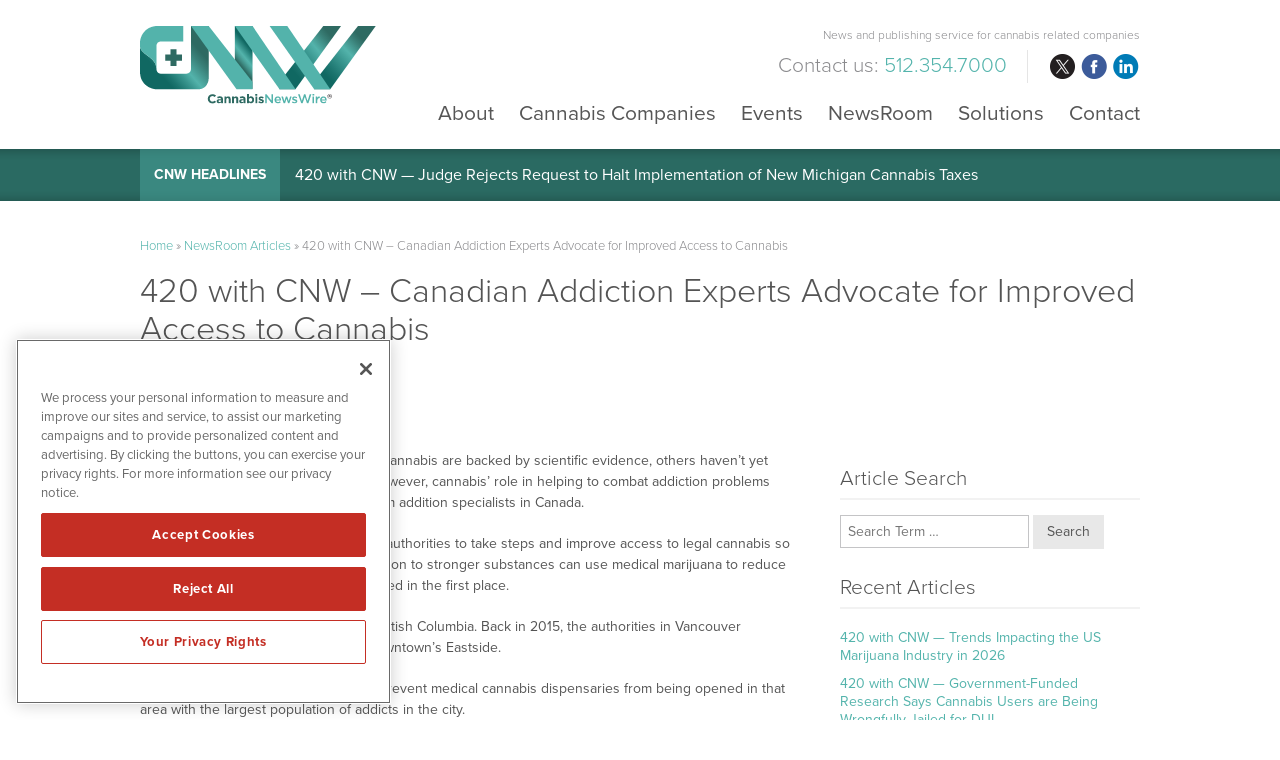

--- FILE ---
content_type: text/html; charset=UTF-8
request_url: https://www.cannabisnewswire.com/420-with-cnw-canadian-addiction-experts-advocate-for-improved-access-to-cannabis/
body_size: 12562
content:
<!DOCTYPE html>
<html lang="en-US" class="no-js">
<head>
	
	<!-- OneTrust Cookies Consent Notice start for cannabisnewswire.com -->
	<script src="https://cdn.cookielaw.org/scripttemplates/otSDKStub.js"  type="text/javascript" charset="UTF-8" data-domain-script="0192e79b-d784-78c4-ba93-526913fb5228" ></script>
	<script type="text/javascript">
	function OptanonWrapper() { }
	</script>
	<!-- OneTrust Cookies Consent Notice end for cannabisnewswire.com -->
	
	<meta charset="UTF-8">
    <meta http-equiv="X-UA-Compatible" content="IE=edge">
	<meta name="viewport" content="width=device-width, initial-scale=1">
	<link rel="profile" href="http://gmpg.org/xfn/11">
	    
    
    <!-- Favicon and iOS bookmark -->
    <link rel="shortcut icon" href="https://www.cannabisnewswire.com/wp-content/themes/cannabisnewswire/cnwfavicon.ico" />
    <meta property="og:image" content="https://www.cannabisnewswire.com/wp-content/themes/cannabisnewswire/fb-og-cnw.png" />
	 <link rel="stylesheet" href="https://www.cannabisnewswire.com/wp-content/themes/cannabisnewswire/css/angular-styles.css?1768917933" />
	 <link rel="stylesheet" href="https://www.cannabisnewswire.com/wp-content/themes/cannabisnewswire/js/fancyBox/source/jquery.fancybox.css" />
    <link rel="apple-touch-icon-precomposed" href="https://www.cannabisnewswire.com/wp-content/themes/cannabisnewswire/ios-icon.png"/>
    <script src="https://ajax.googleapis.com/ajax/libs/angularjs/1.5.7/angular.min.js"></script>
	<script src="//ajax.googleapis.com/ajax/libs/angularjs/1.5.7/angular-animate.js"></script>
	
    <!-- TypeKit Web Fonts -->
    <script>
	  (function(d) {
		var config = {
		  kitId: 'wud5kyq',
		  scriptTimeout: 3000,
		  async: true
		},
		h=d.documentElement,t=setTimeout(function(){h.className=h.className.replace(/\bwf-loading\b/g,"")+" wf-inactive";},config.scriptTimeout),tk=d.createElement("script"),f=false,s=d.getElementsByTagName("script")[0],a;h.className+=" wf-loading";tk.src='https://use.typekit.net/'+config.kitId+'.js';tk.async=true;tk.onload=tk.onreadystatechange=function(){a=this.readyState;if(f||a&&a!="complete"&&a!="loaded")return;f=true;clearTimeout(t);try{Typekit.load(config)}catch(e){}};s.parentNode.insertBefore(tk,s)
	  })(document);
	</script> 
    
    
	<script>(function(html){html.className = html.className.replace(/\bno-js\b/,'js')})(document.documentElement);</script>
<meta name='robots' content='index, follow, max-image-preview:large, max-snippet:-1, max-video-preview:-1' />

	<!-- This site is optimized with the Yoast SEO plugin v26.6 - https://yoast.com/wordpress/plugins/seo/ -->
	<title>420 with CNW – Canadian Addiction Experts Advocate for Improved Access to Cannabis - CannabisNewsWire</title>
	<link rel="canonical" href="https://www.cannabisnewswire.com/420-with-cnw-canadian-addiction-experts-advocate-for-improved-access-to-cannabis/" />
	<meta property="og:locale" content="en_US" />
	<meta property="og:type" content="article" />
	<meta property="og:title" content="420 with CNW – Canadian Addiction Experts Advocate for Improved Access to Cannabis - CannabisNewsWire" />
	<meta property="og:description" content="While many of the reported benefits of cannabis are backed by scientific evidence, others haven’t yet been subjected to scientific scrutiny. However, cannabis’ role in helping to combat addiction problems has received overwhelming support from addition specialists in Canada. These addiction experts are asking the authorities to take steps and improve access to legal cannabis &hellip; Continue reading &quot;420 with CNW – Canadian Addiction Experts Advocate for Improved Access to Cannabis&quot;" />
	<meta property="og:url" content="https://www.cannabisnewswire.com/420-with-cnw-canadian-addiction-experts-advocate-for-improved-access-to-cannabis/" />
	<meta property="og:site_name" content="CannabisNewsWire" />
	<meta property="article:published_time" content="2019-05-01T08:20:40+00:00" />
	<meta name="author" content="Chris@CNW" />
	<meta name="twitter:card" content="summary_large_image" />
	<meta name="twitter:label1" content="Written by" />
	<meta name="twitter:data1" content="Chris@CNW" />
	<meta name="twitter:label2" content="Est. reading time" />
	<meta name="twitter:data2" content="3 minutes" />
	<script type="application/ld+json" class="yoast-schema-graph">{"@context":"https://schema.org","@graph":[{"@type":"WebPage","@id":"https://www.cannabisnewswire.com/420-with-cnw-canadian-addiction-experts-advocate-for-improved-access-to-cannabis/","url":"https://www.cannabisnewswire.com/420-with-cnw-canadian-addiction-experts-advocate-for-improved-access-to-cannabis/","name":"420 with CNW – Canadian Addiction Experts Advocate for Improved Access to Cannabis - CannabisNewsWire","isPartOf":{"@id":"https://www.cannabisnewswire.com/#website"},"datePublished":"2019-05-01T08:20:40+00:00","author":{"@id":"https://www.cannabisnewswire.com/#/schema/person/e1e125ad62a88926cc3314b452e2abf6"},"breadcrumb":{"@id":"https://www.cannabisnewswire.com/420-with-cnw-canadian-addiction-experts-advocate-for-improved-access-to-cannabis/#breadcrumb"},"inLanguage":"en-US","potentialAction":[{"@type":"ReadAction","target":["https://www.cannabisnewswire.com/420-with-cnw-canadian-addiction-experts-advocate-for-improved-access-to-cannabis/"]}]},{"@type":"BreadcrumbList","@id":"https://www.cannabisnewswire.com/420-with-cnw-canadian-addiction-experts-advocate-for-improved-access-to-cannabis/#breadcrumb","itemListElement":[{"@type":"ListItem","position":1,"name":"Home","item":"https://www.cannabisnewswire.com/"},{"@type":"ListItem","position":2,"name":"NewsRoom Articles","item":"https://www.cannabisnewswire.com/newsroom/newsroom-articles/"},{"@type":"ListItem","position":3,"name":"420 with CNW – Canadian Addiction Experts Advocate for Improved Access to Cannabis"}]},{"@type":"WebSite","@id":"https://www.cannabisnewswire.com/#website","url":"https://www.cannabisnewswire.com/","name":"CannabisNewsWire","description":"News and publishing service for cannabis related companies","potentialAction":[{"@type":"SearchAction","target":{"@type":"EntryPoint","urlTemplate":"https://www.cannabisnewswire.com/?s={search_term_string}"},"query-input":{"@type":"PropertyValueSpecification","valueRequired":true,"valueName":"search_term_string"}}],"inLanguage":"en-US"},{"@type":"Person","@id":"https://www.cannabisnewswire.com/#/schema/person/e1e125ad62a88926cc3314b452e2abf6","name":"Chris@CNW","image":{"@type":"ImageObject","inLanguage":"en-US","@id":"https://www.cannabisnewswire.com/#/schema/person/image/","url":"https://secure.gravatar.com/avatar/c12cb024954c6b57cae1d70c92b0a2e34422d7c148b90a28f821c359a4cca5ae?s=96&d=mm&r=g","contentUrl":"https://secure.gravatar.com/avatar/c12cb024954c6b57cae1d70c92b0a2e34422d7c148b90a28f821c359a4cca5ae?s=96&d=mm&r=g","caption":"Chris@CNW"},"url":"https://www.cannabisnewswire.com/author/chrisnnw/"}]}</script>
	<!-- / Yoast SEO plugin. -->


<link rel="amphtml" href="https://www.cannabisnewswire.com/420-with-cnw-canadian-addiction-experts-advocate-for-improved-access-to-cannabis/amp/" /><meta name="generator" content="AMP for WP 1.1.11"/><link rel='dns-prefetch' href='//ajax.googleapis.com' />
<link rel='dns-prefetch' href='//cdnjs.cloudflare.com' />
<link rel="alternate" title="oEmbed (JSON)" type="application/json+oembed" href="https://www.cannabisnewswire.com/wp-json/oembed/1.0/embed?url=https%3A%2F%2Fwww.cannabisnewswire.com%2F420-with-cnw-canadian-addiction-experts-advocate-for-improved-access-to-cannabis%2F" />
<link rel="alternate" title="oEmbed (XML)" type="text/xml+oembed" href="https://www.cannabisnewswire.com/wp-json/oembed/1.0/embed?url=https%3A%2F%2Fwww.cannabisnewswire.com%2F420-with-cnw-canadian-addiction-experts-advocate-for-improved-access-to-cannabis%2F&#038;format=xml" />
<style id='wp-img-auto-sizes-contain-inline-css' type='text/css'>
img:is([sizes=auto i],[sizes^="auto," i]){contain-intrinsic-size:3000px 1500px}
/*# sourceURL=wp-img-auto-sizes-contain-inline-css */
</style>
<style id='wp-block-library-inline-css' type='text/css'>
:root{--wp-block-synced-color:#7a00df;--wp-block-synced-color--rgb:122,0,223;--wp-bound-block-color:var(--wp-block-synced-color);--wp-editor-canvas-background:#ddd;--wp-admin-theme-color:#007cba;--wp-admin-theme-color--rgb:0,124,186;--wp-admin-theme-color-darker-10:#006ba1;--wp-admin-theme-color-darker-10--rgb:0,107,160.5;--wp-admin-theme-color-darker-20:#005a87;--wp-admin-theme-color-darker-20--rgb:0,90,135;--wp-admin-border-width-focus:2px}@media (min-resolution:192dpi){:root{--wp-admin-border-width-focus:1.5px}}.wp-element-button{cursor:pointer}:root .has-very-light-gray-background-color{background-color:#eee}:root .has-very-dark-gray-background-color{background-color:#313131}:root .has-very-light-gray-color{color:#eee}:root .has-very-dark-gray-color{color:#313131}:root .has-vivid-green-cyan-to-vivid-cyan-blue-gradient-background{background:linear-gradient(135deg,#00d084,#0693e3)}:root .has-purple-crush-gradient-background{background:linear-gradient(135deg,#34e2e4,#4721fb 50%,#ab1dfe)}:root .has-hazy-dawn-gradient-background{background:linear-gradient(135deg,#faaca8,#dad0ec)}:root .has-subdued-olive-gradient-background{background:linear-gradient(135deg,#fafae1,#67a671)}:root .has-atomic-cream-gradient-background{background:linear-gradient(135deg,#fdd79a,#004a59)}:root .has-nightshade-gradient-background{background:linear-gradient(135deg,#330968,#31cdcf)}:root .has-midnight-gradient-background{background:linear-gradient(135deg,#020381,#2874fc)}:root{--wp--preset--font-size--normal:16px;--wp--preset--font-size--huge:42px}.has-regular-font-size{font-size:1em}.has-larger-font-size{font-size:2.625em}.has-normal-font-size{font-size:var(--wp--preset--font-size--normal)}.has-huge-font-size{font-size:var(--wp--preset--font-size--huge)}.has-text-align-center{text-align:center}.has-text-align-left{text-align:left}.has-text-align-right{text-align:right}.has-fit-text{white-space:nowrap!important}#end-resizable-editor-section{display:none}.aligncenter{clear:both}.items-justified-left{justify-content:flex-start}.items-justified-center{justify-content:center}.items-justified-right{justify-content:flex-end}.items-justified-space-between{justify-content:space-between}.screen-reader-text{border:0;clip-path:inset(50%);height:1px;margin:-1px;overflow:hidden;padding:0;position:absolute;width:1px;word-wrap:normal!important}.screen-reader-text:focus{background-color:#ddd;clip-path:none;color:#444;display:block;font-size:1em;height:auto;left:5px;line-height:normal;padding:15px 23px 14px;text-decoration:none;top:5px;width:auto;z-index:100000}html :where(.has-border-color){border-style:solid}html :where([style*=border-top-color]){border-top-style:solid}html :where([style*=border-right-color]){border-right-style:solid}html :where([style*=border-bottom-color]){border-bottom-style:solid}html :where([style*=border-left-color]){border-left-style:solid}html :where([style*=border-width]){border-style:solid}html :where([style*=border-top-width]){border-top-style:solid}html :where([style*=border-right-width]){border-right-style:solid}html :where([style*=border-bottom-width]){border-bottom-style:solid}html :where([style*=border-left-width]){border-left-style:solid}html :where(img[class*=wp-image-]){height:auto;max-width:100%}:where(figure){margin:0 0 1em}html :where(.is-position-sticky){--wp-admin--admin-bar--position-offset:var(--wp-admin--admin-bar--height,0px)}@media screen and (max-width:600px){html :where(.is-position-sticky){--wp-admin--admin-bar--position-offset:0px}}

/*# sourceURL=wp-block-library-inline-css */
</style><style id='global-styles-inline-css' type='text/css'>
:root{--wp--preset--aspect-ratio--square: 1;--wp--preset--aspect-ratio--4-3: 4/3;--wp--preset--aspect-ratio--3-4: 3/4;--wp--preset--aspect-ratio--3-2: 3/2;--wp--preset--aspect-ratio--2-3: 2/3;--wp--preset--aspect-ratio--16-9: 16/9;--wp--preset--aspect-ratio--9-16: 9/16;--wp--preset--color--black: #000000;--wp--preset--color--cyan-bluish-gray: #abb8c3;--wp--preset--color--white: #ffffff;--wp--preset--color--pale-pink: #f78da7;--wp--preset--color--vivid-red: #cf2e2e;--wp--preset--color--luminous-vivid-orange: #ff6900;--wp--preset--color--luminous-vivid-amber: #fcb900;--wp--preset--color--light-green-cyan: #7bdcb5;--wp--preset--color--vivid-green-cyan: #00d084;--wp--preset--color--pale-cyan-blue: #8ed1fc;--wp--preset--color--vivid-cyan-blue: #0693e3;--wp--preset--color--vivid-purple: #9b51e0;--wp--preset--gradient--vivid-cyan-blue-to-vivid-purple: linear-gradient(135deg,rgb(6,147,227) 0%,rgb(155,81,224) 100%);--wp--preset--gradient--light-green-cyan-to-vivid-green-cyan: linear-gradient(135deg,rgb(122,220,180) 0%,rgb(0,208,130) 100%);--wp--preset--gradient--luminous-vivid-amber-to-luminous-vivid-orange: linear-gradient(135deg,rgb(252,185,0) 0%,rgb(255,105,0) 100%);--wp--preset--gradient--luminous-vivid-orange-to-vivid-red: linear-gradient(135deg,rgb(255,105,0) 0%,rgb(207,46,46) 100%);--wp--preset--gradient--very-light-gray-to-cyan-bluish-gray: linear-gradient(135deg,rgb(238,238,238) 0%,rgb(169,184,195) 100%);--wp--preset--gradient--cool-to-warm-spectrum: linear-gradient(135deg,rgb(74,234,220) 0%,rgb(151,120,209) 20%,rgb(207,42,186) 40%,rgb(238,44,130) 60%,rgb(251,105,98) 80%,rgb(254,248,76) 100%);--wp--preset--gradient--blush-light-purple: linear-gradient(135deg,rgb(255,206,236) 0%,rgb(152,150,240) 100%);--wp--preset--gradient--blush-bordeaux: linear-gradient(135deg,rgb(254,205,165) 0%,rgb(254,45,45) 50%,rgb(107,0,62) 100%);--wp--preset--gradient--luminous-dusk: linear-gradient(135deg,rgb(255,203,112) 0%,rgb(199,81,192) 50%,rgb(65,88,208) 100%);--wp--preset--gradient--pale-ocean: linear-gradient(135deg,rgb(255,245,203) 0%,rgb(182,227,212) 50%,rgb(51,167,181) 100%);--wp--preset--gradient--electric-grass: linear-gradient(135deg,rgb(202,248,128) 0%,rgb(113,206,126) 100%);--wp--preset--gradient--midnight: linear-gradient(135deg,rgb(2,3,129) 0%,rgb(40,116,252) 100%);--wp--preset--font-size--small: 13px;--wp--preset--font-size--medium: 20px;--wp--preset--font-size--large: 36px;--wp--preset--font-size--x-large: 42px;--wp--preset--spacing--20: 0.44rem;--wp--preset--spacing--30: 0.67rem;--wp--preset--spacing--40: 1rem;--wp--preset--spacing--50: 1.5rem;--wp--preset--spacing--60: 2.25rem;--wp--preset--spacing--70: 3.38rem;--wp--preset--spacing--80: 5.06rem;--wp--preset--shadow--natural: 6px 6px 9px rgba(0, 0, 0, 0.2);--wp--preset--shadow--deep: 12px 12px 50px rgba(0, 0, 0, 0.4);--wp--preset--shadow--sharp: 6px 6px 0px rgba(0, 0, 0, 0.2);--wp--preset--shadow--outlined: 6px 6px 0px -3px rgb(255, 255, 255), 6px 6px rgb(0, 0, 0);--wp--preset--shadow--crisp: 6px 6px 0px rgb(0, 0, 0);}:where(.is-layout-flex){gap: 0.5em;}:where(.is-layout-grid){gap: 0.5em;}body .is-layout-flex{display: flex;}.is-layout-flex{flex-wrap: wrap;align-items: center;}.is-layout-flex > :is(*, div){margin: 0;}body .is-layout-grid{display: grid;}.is-layout-grid > :is(*, div){margin: 0;}:where(.wp-block-columns.is-layout-flex){gap: 2em;}:where(.wp-block-columns.is-layout-grid){gap: 2em;}:where(.wp-block-post-template.is-layout-flex){gap: 1.25em;}:where(.wp-block-post-template.is-layout-grid){gap: 1.25em;}.has-black-color{color: var(--wp--preset--color--black) !important;}.has-cyan-bluish-gray-color{color: var(--wp--preset--color--cyan-bluish-gray) !important;}.has-white-color{color: var(--wp--preset--color--white) !important;}.has-pale-pink-color{color: var(--wp--preset--color--pale-pink) !important;}.has-vivid-red-color{color: var(--wp--preset--color--vivid-red) !important;}.has-luminous-vivid-orange-color{color: var(--wp--preset--color--luminous-vivid-orange) !important;}.has-luminous-vivid-amber-color{color: var(--wp--preset--color--luminous-vivid-amber) !important;}.has-light-green-cyan-color{color: var(--wp--preset--color--light-green-cyan) !important;}.has-vivid-green-cyan-color{color: var(--wp--preset--color--vivid-green-cyan) !important;}.has-pale-cyan-blue-color{color: var(--wp--preset--color--pale-cyan-blue) !important;}.has-vivid-cyan-blue-color{color: var(--wp--preset--color--vivid-cyan-blue) !important;}.has-vivid-purple-color{color: var(--wp--preset--color--vivid-purple) !important;}.has-black-background-color{background-color: var(--wp--preset--color--black) !important;}.has-cyan-bluish-gray-background-color{background-color: var(--wp--preset--color--cyan-bluish-gray) !important;}.has-white-background-color{background-color: var(--wp--preset--color--white) !important;}.has-pale-pink-background-color{background-color: var(--wp--preset--color--pale-pink) !important;}.has-vivid-red-background-color{background-color: var(--wp--preset--color--vivid-red) !important;}.has-luminous-vivid-orange-background-color{background-color: var(--wp--preset--color--luminous-vivid-orange) !important;}.has-luminous-vivid-amber-background-color{background-color: var(--wp--preset--color--luminous-vivid-amber) !important;}.has-light-green-cyan-background-color{background-color: var(--wp--preset--color--light-green-cyan) !important;}.has-vivid-green-cyan-background-color{background-color: var(--wp--preset--color--vivid-green-cyan) !important;}.has-pale-cyan-blue-background-color{background-color: var(--wp--preset--color--pale-cyan-blue) !important;}.has-vivid-cyan-blue-background-color{background-color: var(--wp--preset--color--vivid-cyan-blue) !important;}.has-vivid-purple-background-color{background-color: var(--wp--preset--color--vivid-purple) !important;}.has-black-border-color{border-color: var(--wp--preset--color--black) !important;}.has-cyan-bluish-gray-border-color{border-color: var(--wp--preset--color--cyan-bluish-gray) !important;}.has-white-border-color{border-color: var(--wp--preset--color--white) !important;}.has-pale-pink-border-color{border-color: var(--wp--preset--color--pale-pink) !important;}.has-vivid-red-border-color{border-color: var(--wp--preset--color--vivid-red) !important;}.has-luminous-vivid-orange-border-color{border-color: var(--wp--preset--color--luminous-vivid-orange) !important;}.has-luminous-vivid-amber-border-color{border-color: var(--wp--preset--color--luminous-vivid-amber) !important;}.has-light-green-cyan-border-color{border-color: var(--wp--preset--color--light-green-cyan) !important;}.has-vivid-green-cyan-border-color{border-color: var(--wp--preset--color--vivid-green-cyan) !important;}.has-pale-cyan-blue-border-color{border-color: var(--wp--preset--color--pale-cyan-blue) !important;}.has-vivid-cyan-blue-border-color{border-color: var(--wp--preset--color--vivid-cyan-blue) !important;}.has-vivid-purple-border-color{border-color: var(--wp--preset--color--vivid-purple) !important;}.has-vivid-cyan-blue-to-vivid-purple-gradient-background{background: var(--wp--preset--gradient--vivid-cyan-blue-to-vivid-purple) !important;}.has-light-green-cyan-to-vivid-green-cyan-gradient-background{background: var(--wp--preset--gradient--light-green-cyan-to-vivid-green-cyan) !important;}.has-luminous-vivid-amber-to-luminous-vivid-orange-gradient-background{background: var(--wp--preset--gradient--luminous-vivid-amber-to-luminous-vivid-orange) !important;}.has-luminous-vivid-orange-to-vivid-red-gradient-background{background: var(--wp--preset--gradient--luminous-vivid-orange-to-vivid-red) !important;}.has-very-light-gray-to-cyan-bluish-gray-gradient-background{background: var(--wp--preset--gradient--very-light-gray-to-cyan-bluish-gray) !important;}.has-cool-to-warm-spectrum-gradient-background{background: var(--wp--preset--gradient--cool-to-warm-spectrum) !important;}.has-blush-light-purple-gradient-background{background: var(--wp--preset--gradient--blush-light-purple) !important;}.has-blush-bordeaux-gradient-background{background: var(--wp--preset--gradient--blush-bordeaux) !important;}.has-luminous-dusk-gradient-background{background: var(--wp--preset--gradient--luminous-dusk) !important;}.has-pale-ocean-gradient-background{background: var(--wp--preset--gradient--pale-ocean) !important;}.has-electric-grass-gradient-background{background: var(--wp--preset--gradient--electric-grass) !important;}.has-midnight-gradient-background{background: var(--wp--preset--gradient--midnight) !important;}.has-small-font-size{font-size: var(--wp--preset--font-size--small) !important;}.has-medium-font-size{font-size: var(--wp--preset--font-size--medium) !important;}.has-large-font-size{font-size: var(--wp--preset--font-size--large) !important;}.has-x-large-font-size{font-size: var(--wp--preset--font-size--x-large) !important;}
/*# sourceURL=global-styles-inline-css */
</style>

<style id='classic-theme-styles-inline-css' type='text/css'>
/*! This file is auto-generated */
.wp-block-button__link{color:#fff;background-color:#32373c;border-radius:9999px;box-shadow:none;text-decoration:none;padding:calc(.667em + 2px) calc(1.333em + 2px);font-size:1.125em}.wp-block-file__button{background:#32373c;color:#fff;text-decoration:none}
/*# sourceURL=/wp-includes/css/classic-themes.min.css */
</style>
<link rel='stylesheet' id='contact-form-7-css' href='https://www.cannabisnewswire.com/wp-content/plugins/contact-form-7/includes/css/styles.css' type='text/css' media='all' />
<link rel='stylesheet' id='genericons-css' href='https://www.cannabisnewswire.com/wp-content/themes/cannabisnewswire/genericons/genericons.css' type='text/css' media='all' />
<link rel='stylesheet' id='cannabisnewswire-style-css' href='https://www.cannabisnewswire.com/wp-content/themes/cannabisnewswire/style.css' type='text/css' media='all' />
<link rel='stylesheet' id='customstyles-css' href='https://www.cannabisnewswire.com/wp-content/themes/cannabisnewswire/css/styles.css?1768917933' type='text/css' media='all' />
<link rel='stylesheet' id='tablepress-default-css' href='https://www.cannabisnewswire.com/wp-content/tablepress-combined.min.css' type='text/css' media='all' />
<script type="text/javascript" src="https://www.cannabisnewswire.com/wp-includes/js/jquery/jquery.min.js" id="jquery-core-js"></script>
<script type="text/javascript" src="https://www.cannabisnewswire.com/wp-includes/js/jquery/jquery-migrate.min.js" id="jquery-migrate-js"></script>
<script type="text/javascript" src="https://www.cannabisnewswire.com/wp-content/themes/cannabisnewswire/js/fancyBox/source/jquery.fancybox.js" id="fancy-js"></script>
<script type="text/javascript" src="//ajax.googleapis.com/ajax/libs/angularjs/1.5.7/angular-resource.js" id="ngresource-js"></script>
<script type="text/javascript" src="https://www.cannabisnewswire.com/wp-content/themes/cannabisnewswire/js/ng-lodash-master/build/ng-lodash.min.js" id="nglodash-js"></script>
<script type="text/javascript" src="https://www.cannabisnewswire.com/wp-content/themes/cannabisnewswire/js/moment.min.js" id="moment_min-js"></script>
<script type="text/javascript" src="https://cdnjs.cloudflare.com/ajax/libs/angular-moment/1.0.0-beta.6/angular-moment.min.js" id="ngmoment-js"></script>
<link rel="https://api.w.org/" href="https://www.cannabisnewswire.com/wp-json/" /><link rel="alternate" title="JSON" type="application/json" href="https://www.cannabisnewswire.com/wp-json/wp/v2/posts/24799" /><link rel='shortlink' href='https://www.cannabisnewswire.com/?p=24799' />
	
	
	<script>
	  (function(i,s,o,g,r,a,m){i['GoogleAnalyticsObject']=r;i[r]=i[r]||function(){
	  (i[r].q=i[r].q||[]).push(arguments)},i[r].l=1*new Date();a=s.createElement(o),
	  m=s.getElementsByTagName(o)[0];a.async=1;a.src=g;m.parentNode.insertBefore(a,m)
	  })(window,document,'script','https://www.google-analytics.com/analytics.js','ga');
	
	  ga('create', 'UA-104448336-1', 'auto');
	  ga('send', 'pageview');
	
	</script>
	
		
	<!-- Pearl Diver -->
	<script async src="https://tag.pearldiver.io/ldc.js?pid=071a28d435c333b6dfd6db39aea00807&aid=16de03f2"></script>
	
</head>

<body class="wp-singular post-template-default single single-post postid-24799 single-format-standard wp-theme-cannabisnewswire group-blog">

<!-- Announcement Bar --> 
<!--<div class="top-bar">
	<div class="container"><div id="announcement"><div class="announceContent">On May 23, 2018, we published revised versions of our <a href="/disclaimer/">Privacy Policy</a> and User Agreements. Please read these updated terms and take some time to understand them. Your use of our services is subject to these revised terms.</div><div id="announceClose"><div>Yes, I Agree.</div></div></div></div>
	
	<style>
		
		#announcement {
			position: relative;
			padding: 15px 0;
		}
		.announceContent {
			font-size: 14px;
			line-height: 18px;
			color: #525252;
			padding-right: 15%;
		}
		.announceContent a, .announceContent a:visited {
			color: #525252;
			border-bottom: 1px solid #525252;
		}
		#announceClose {
			position: absolute;
			top: 15px;
			right: 0px;
		}
		
		#announceClose div {
			border-radius: 6px;
			border: 1px solid #54b4ac;
			color: #54b4ac;
			font-size: 14px;
			line-height: 14px;
			padding: 10px 15px;
			text-align: center;
		}
		
		#announceClose img {
			width: 100%;
			height: auto;
		}
		
		#announceClose:hover {
			cursor: pointer;
		}
		
		#announceClose:hover div {
			border: 1px solid #525252;
			color: #525252;
		}

		@media screen and (max-width:769px){
			
			#announcement {
				padding: 20px 20px 60px 20px;
			}
			
			#announceClose {
				position: relative;
				display: block;
			}
			
			.announceContent {
				padding-right: 0;
				color: #999999;
			}
			
			.announceContent a, .announceContent a:visited {
				color: #999999;
			}
			
		}
		
		
</style>
</div>-->
<!-- Banner --> 

<div class="banner">
	<div class="container">
        <div class="logo"><a href="https://www.cannabisnewswire.com/"><img src="https://www.cannabisnewswire.com/wp-content/themes/cannabisnewswire/images/cnw.svg" alt="CannabisNewsWire Logo"/></a></div>
        
        <div class="banner-right">
            <h3>News and publishing service for cannabis related companies</h3>
           	
			<div class="banner-right-flex">
			<h4><div class="textwidget custom-html-widget">Contact us: <span>512.354.7000</span></div></h4>
            <div class="social">
				<ul>
					<li class="twitter"><a href="https://twitter.com/CNWMediaOnline" target="_blank" rel="nofollow">twitter</a></li>
					<li class="facebook"><a href="https://www.facebook.com/CNWMediaOnline/" target="_blank" rel="nofollow">facebook</a></li>
					<li class="linkedin"><a href="https://www.linkedin.com/company/cannabisnewswire/" target="_blank" rel="nofollow">linkedin</a></li>
				</ul>
			</div></div>
            
            <!-- Add hamburger to mobile -->
            <div id="hamburger"><span>News and publishing service for cannabis related companies</span></div><!-- End hamburger -->
            <div id="Menu">
                <div class="menu-main-navigation-container"><ul id="menu-main-navigation" class="menu"><li id="menu-item-51" class="menu-item menu-item-type-post_type menu-item-object-page menu-item-51"><a href="https://www.cannabisnewswire.com/about/">About</a></li>
<li id="menu-item-5539" class="menu-item menu-item-type-post_type menu-item-object-page menu-item-5539"><a href="https://www.cannabisnewswire.com/cannabis-companies/">Cannabis Companies</a></li>
<li id="menu-item-21484" class="menu-item menu-item-type-post_type menu-item-object-page menu-item-21484"><a href="https://www.cannabisnewswire.com/events/">Events</a></li>
<li id="menu-item-17" class="menu-item menu-item-type-post_type menu-item-object-page menu-item-17"><a href="https://www.cannabisnewswire.com/newsroom/">NewsRoom</a></li>
<li id="menu-item-50" class="menu-item menu-item-type-post_type menu-item-object-page menu-item-50"><a href="https://www.cannabisnewswire.com/solutions/">Solutions</a></li>
<li id="menu-item-49" class="menu-item menu-item-type-post_type menu-item-object-page menu-item-49"><a href="https://www.cannabisnewswire.com/contact/">Contact</a></li>
</ul></div>            </div>
        
        </div>
	</div>
</div>

    
<!-- CNW Headlines -->
    
    <div class="nnw-headlines">
    	<div class="container">
            <div class="headlines-label"><a href="/newsroom/newsroom-articles/">CNW Headlines</a></div>
            <div id="Headline">
            	<div class="cycle-slideshow" data-cycle-fx="scrollVert" data-cycle-timeout="5000" data-cycle-slides="> div">
					                    <div>

<a href="/420-with-cnw-judge-rejects-request-to-halt-implementation-of-new-michigan-cannabis-taxes/">420 with CNW — Judge Rejects Request to Halt Implementation of New Michigan Cannabis Taxes</a>

</div>
<div>

<a href="/420-with-cnw-study-shows-marijuana-regulations-are-effective-on-matters-of-public-health/">420 with CNW — Study Shows Marijuana Regulations Are Effective on Matters of Public Health</a>

</div>
<div>

<a href="/420-with-cnw-seed-ban-in-america-threatens-to-drive-marijuana-genetics-underground/">420 with CNW — Seed Ban in America Threatens to Drive Marijuana Genetics Underground</a>

</div>
<div>

<a href="/420-with-cnw-proposal-seeks-to-cover-some-hemp-products-under-medicare-plans/">420 with CNW — Proposal Seeks to Cover Some Hemp Products Under Medicare Plans</a>

</div>
<div>

<a href="/420-with-cnw-consumption-lounges-open-new-opportunities-for-marijuana-firms/">420 with CNW — Consumption Lounges Open New Opportunities for Marijuana Firms</a>

</div>            
				</div>
            </div>
        </div>
    </div>



<!-- Content Area -->  
        
    <div class="content">
    	<div class="container">
    		
            <div class="breadcrumb"><span><span><a href="https://www.cannabisnewswire.com/">Home</a></span> » <span><a href="https://www.cannabisnewswire.com/newsroom/newsroom-articles/">NewsRoom Articles</a></span> » <span class="breadcrumb_last" aria-current="page">420 with CNW – Canadian Addiction Experts Advocate for Improved Access to Cannabis</span></span></div>
            
			
<article id="post-24799" class="post-24799 post type-post status-publish format-standard hentry category-420-with-cnw">
	<header class="entry-header">
		<h1 class="entry-title">420 with CNW – Canadian Addiction Experts Advocate for Improved Access to Cannabis</h1>        <p class="article-date">May 1, 2019</p>
	</header><!-- .entry-header -->
	
	
	<div class="ad-leader"></div>	
    <div class="single-article-left">
    
		    
            
        <div class="entry-content">
            <p>While many of the reported benefits of cannabis are backed by scientific evidence, others haven’t yet been subjected to scientific scrutiny. However, cannabis’ role in helping to combat addiction problems has received overwhelming support from addition specialists in Canada.</p>
<p>These addiction experts are asking the authorities to take steps and improve access to legal cannabis so that those who are most at risk of addiction to stronger substances can use medical marijuana to reduce their dependence or avoid getting hooked in the first place.</p>
<p>Of particular concern is Vancouver in British Columbia. Back in 2015, the authorities in Vancouver created an exclusion zone covering Downtown’s Eastside.</p>
<p>The intention of the authorities was to prevent medical cannabis dispensaries from being opened in that area with the largest population of addicts in the city.</p>
<p>In short, the city was admitting that there was a drug problem in that area and they felt that quarantining the problem would, in some obscure way, stamp it out.</p>
<p>The city seems to have been guided more by political rather than medical arguments in making that decision, and the addiction problem hasn’t shown any sign of abating since 2015 when the cannabis exclusion zone was created.</p>
<p>Dr. Keith Ahamad, working with the British Columbia Centres on Substance Abuse as a clinical researcher, says the exclusion zone doesn’t make any sense from a public health point of view.</p>
<p>Dr. Ahamad adds that marijuana is less harmful than other addictive substances, such as fentanyl. He therefore advocates for greater access to medical marijuana as a way to reduce the harm caused by addiction to those other drugs.</p>
<p>Other experts, such as Dr. Michael John Milloy, support Ahamad’s view and say that from their research, people who use cannabis on a daily basis are less likely to inject or overdose on other addictive drugs.</p>
<p>Dr. Milloy goes further and explains that cannabis can help addicts to have a better quality of life because it allows them to sleep.</p>
<p>The addiction experts acknowledge that while it doesn’t sound proper to make people switch from one addictive substance to another potentially addictive one, this step makes sense because cannabis is by far less harmful when compared to the other street drugs.</p>
<p>In this case, harm reduction (through the use of cannabis) is a more attainable target than trying to get addicts to quit using street drugs. Making cannabis more accessible through brick and mortar outlets and online retailers can be a first step to facilitating this switch.</p>
<p><a href="https://www.cannabisnewswire.com/clients/hemptown-usa/" target="_blank" rel="noopener">Hemptown USA</a> and <a href="https://www.cannabisnewswire.com/clients/green-hygienics-holdings-inc/?symbol=gryn" target="_blank" rel="noopener">Green Hygienics Holdings Inc. (OTCQB: GRYN)</a> hope that the voices of the addiction experts will be heard and changes made so that the addiction problem can be tamed in Canada.</p>
<p><strong>About CNW420</strong></p>
<p>CNW420 spotlights the latest developments in the rapidly evolving cannabis industry through the release of two informative articles each business day. Our concise, informative content serves as a gateway for investors interested in the legalized cannabis sector and provides updates on how regulatory developments may impact financial markets. Articles are released each business day at 4:20 a.m. and 4:20 p.m. Eastern – our tribute to the time synonymous with cannabis culture. If marijuana and the burgeoning industry surrounding it are on your radar, CNW420 is for you! Check back daily to stay up-to-date on the latest milestones in the fast -changing world of cannabis.</p>
<p>To receive instant SMS alerts, text CANNABIS to 21000 (U.S. Mobile Phones Only)</p>
<p>For more information please visit <a href="https://www.cnw420.com" target="_blank" rel="noopener">https://www.CNW420.com</a></p>
<p>Please see full terms of use and disclaimers on the CannabisNewsWire website applicable to all content provided by CNW420, wherever published or re-published: <a href="http://cnw.fm/disclaimer" target="_blank" rel="noopener">http://CNW.fm/Disclaimer</a></p>
<p>Do you have a questions or are you interested in working with CNW420? <a href="mailto:Editor@CannabisNewsWire.com?subject=Ask%20Our%20Editor">Ask our Editor</a></p>
<p>CannabisNewsWire420<br />
Denver, Colorado<br />
<a href="http://www.cannabisnewswire420.com/" target="_blank" rel="noopener">http://www.CNW420.com</a><br />
303.498.7722 Office<br />
<a href="mailto:Editor@CannabisNewsWire.com">Editor@CannabisNewsWire.com</a></p>
        
    
    	
        
        </div><!-- entry-content -->
	<nav class="navigation post-navigation" aria-label="Posts">
		<h2 class="screen-reader-text">Post navigation</h2>
		<div class="nav-links"><div class="nav-previous"><a href="https://www.cannabisnewswire.com/420-with-cnw-massachusetts-regulators-vote-on-cannabis-home-delivery/" rel="prev"><span class="meta-nav" aria-hidden="true">Previous</span> <span class="screen-reader-text">Previous post:</span> <span class="post-title">420 with CNW – Massachusetts Regulators Vote on Cannabis Home Delivery</span></a></div><div class="nav-next"><a href="https://www.cannabisnewswire.com/next-stage-cannabis-stocks-in-the-spotlight/" rel="next"><span class="meta-nav" aria-hidden="true">Next</span> <span class="screen-reader-text">Next post:</span> <span class="post-title">Next Stage Cannabis Stocks in the Spotlight</span></a></div></div>
	</nav>
			</div>

			<div class="single-article-right">
            	
	<div class="ad-sidebar"></div>

	        <aside id="secondary" class="sidebar widget-area" role="complementary">
            <section id="search-2" class="widget widget_search"><h2 class="widget-title">Article Search</h2>
<form role="search" method="get" class="search-form" action="https://www.cannabisnewswire.com/">
	<label>
		<span class="screen-reader-text"></span>
		<input type="search" class="search-field" placeholder="Search Term &hellip;" value="" name="s" />
	</label>
	<button type="submit" class="search-submit"><span class="screen-reader-text">Search</span></button>
</form>
</section>
		<section id="recent-posts-2" class="widget widget_recent_entries">
		<h2 class="widget-title">Recent Articles</h2>
		<ul>
											<li>
					<a href="https://www.cannabisnewswire.com/420-with-cnw-trends-impacting-the-us-marijuana-industry-in-2026/">420 with CNW — Trends Impacting the US Marijuana Industry in 2026</a>
									</li>
											<li>
					<a href="https://www.cannabisnewswire.com/420-with-cnw-government-funded-research-says-cannabis-users-are-being-wrongfully-jailed-for-dui/">420 with CNW — Government-Funded Research Says Cannabis Users are Being Wrongfully Jailed for DUI</a>
									</li>
											<li>
					<a href="https://www.cannabisnewswire.com/420-with-cnw-some-changes-resulting-from-marijuana-rescheduling-could-take-time/">420 with CNW — Some Changes Resulting from Marijuana Rescheduling Could Take Time</a>
									</li>
											<li>
					<a href="https://www.cannabisnewswire.com/420-with-cnw-uw-scientists-study-health-hazards-of-marijuana-in-workplaces/">420 with CNW — UW Scientists Study Health Hazards of Marijuana in Workplaces</a>
									</li>
											<li>
					<a href="https://www.cannabisnewswire.com/420-with-cnw-gop-congressmen-are-fuming-at-trump-for-embracing-marijuana/">420 with CNW — GOP Congressmen are Fuming at Trump for Embracing Marijuana</a>
									</li>
											<li>
					<a href="https://www.cannabisnewswire.com/420-with-cnw-officials-in-new-york-tout-successes-recorded-in-legal-marijuana-program/">420 with CNW — Officials in New York Tout Successes Recorded in Legal Marijuana Program</a>
									</li>
											<li>
					<a href="https://www.cannabisnewswire.com/420-with-cnw-us-supreme-court-sets-dates-to-hear-marijuana-users-gun-rights-case/">420 with CNW — US Supreme Court Sets Dates to Hear Marijuana Users’ Gun Rights Case</a>
									</li>
											<li>
					<a href="https://www.cannabisnewswire.com/420-with-cnw-florida-could-again-vote-on-recreational-marijuana-in-2026-polls/">420 with CNW — Florida Could Again Vote on Recreational Marijuana in 2026 Polls</a>
									</li>
											<li>
					<a href="https://www.cannabisnewswire.com/420-with-cnw-ohio-campaigners-start-effort-to-undo-recent-changes-to-state-marijuana-laws/">420 with CNW — Ohio Campaigners Start Effort to Undo Recent Changes to State Marijuana Laws</a>
									</li>
											<li>
					<a href="https://www.cannabisnewswire.com/420-with-cnw-trumps-cannabis-order-injects-new-life-into-hemp-industry/">420 with CNW — Trump’s Cannabis Order Injects New Life into Hemp Industry</a>
									</li>
					</ul>

		</section>        </aside><!-- .sidebar .widget-area -->
    

	<h2>Archives</h2>
    <div class="selectamonth">Select A Month</div>
    <div class="sam-outer-container">
        <div class="sam-inner-container">
            <div class="sam-panel">
            
            		<li><a href='https://www.cannabisnewswire.com/2026/01/'>January 2026</a></li>
	<li><a href='https://www.cannabisnewswire.com/2025/12/'>December 2025</a></li>
	<li><a href='https://www.cannabisnewswire.com/2025/11/'>November 2025</a></li>
	<li><a href='https://www.cannabisnewswire.com/2025/10/'>October 2025</a></li>
	<li><a href='https://www.cannabisnewswire.com/2025/09/'>September 2025</a></li>
	<li><a href='https://www.cannabisnewswire.com/2025/08/'>August 2025</a></li>
	<li><a href='https://www.cannabisnewswire.com/2025/07/'>July 2025</a></li>
	<li><a href='https://www.cannabisnewswire.com/2025/06/'>June 2025</a></li>
	<li><a href='https://www.cannabisnewswire.com/2025/05/'>May 2025</a></li>
	<li><a href='https://www.cannabisnewswire.com/2025/04/'>April 2025</a></li>
	<li><a href='https://www.cannabisnewswire.com/2025/03/'>March 2025</a></li>
	<li><a href='https://www.cannabisnewswire.com/2025/02/'>February 2025</a></li>
	<li><a href='https://www.cannabisnewswire.com/2025/01/'>January 2025</a></li>
	<li><a href='https://www.cannabisnewswire.com/2024/12/'>December 2024</a></li>
	<li><a href='https://www.cannabisnewswire.com/2024/11/'>November 2024</a></li>
	<li><a href='https://www.cannabisnewswire.com/2024/10/'>October 2024</a></li>
	<li><a href='https://www.cannabisnewswire.com/2024/09/'>September 2024</a></li>
	<li><a href='https://www.cannabisnewswire.com/2024/08/'>August 2024</a></li>
	<li><a href='https://www.cannabisnewswire.com/2024/07/'>July 2024</a></li>
	<li><a href='https://www.cannabisnewswire.com/2024/06/'>June 2024</a></li>
	<li><a href='https://www.cannabisnewswire.com/2024/05/'>May 2024</a></li>
	<li><a href='https://www.cannabisnewswire.com/2024/04/'>April 2024</a></li>
	<li><a href='https://www.cannabisnewswire.com/2024/03/'>March 2024</a></li>
	<li><a href='https://www.cannabisnewswire.com/2024/02/'>February 2024</a></li>
	<li><a href='https://www.cannabisnewswire.com/2024/01/'>January 2024</a></li>
	<li><a href='https://www.cannabisnewswire.com/2023/12/'>December 2023</a></li>
	<li><a href='https://www.cannabisnewswire.com/2023/11/'>November 2023</a></li>
	<li><a href='https://www.cannabisnewswire.com/2023/10/'>October 2023</a></li>
	<li><a href='https://www.cannabisnewswire.com/2023/09/'>September 2023</a></li>
	<li><a href='https://www.cannabisnewswire.com/2023/08/'>August 2023</a></li>
	<li><a href='https://www.cannabisnewswire.com/2023/07/'>July 2023</a></li>
	<li><a href='https://www.cannabisnewswire.com/2023/06/'>June 2023</a></li>
	<li><a href='https://www.cannabisnewswire.com/2023/05/'>May 2023</a></li>
	<li><a href='https://www.cannabisnewswire.com/2023/04/'>April 2023</a></li>
	<li><a href='https://www.cannabisnewswire.com/2023/03/'>March 2023</a></li>
	<li><a href='https://www.cannabisnewswire.com/2023/02/'>February 2023</a></li>
	<li><a href='https://www.cannabisnewswire.com/2023/01/'>January 2023</a></li>
	<li><a href='https://www.cannabisnewswire.com/2022/12/'>December 2022</a></li>
	<li><a href='https://www.cannabisnewswire.com/2022/11/'>November 2022</a></li>
	<li><a href='https://www.cannabisnewswire.com/2022/10/'>October 2022</a></li>
	<li><a href='https://www.cannabisnewswire.com/2022/09/'>September 2022</a></li>
	<li><a href='https://www.cannabisnewswire.com/2022/08/'>August 2022</a></li>
	<li><a href='https://www.cannabisnewswire.com/2022/07/'>July 2022</a></li>
	<li><a href='https://www.cannabisnewswire.com/2022/06/'>June 2022</a></li>
	<li><a href='https://www.cannabisnewswire.com/2022/05/'>May 2022</a></li>
	<li><a href='https://www.cannabisnewswire.com/2022/04/'>April 2022</a></li>
	<li><a href='https://www.cannabisnewswire.com/2022/03/'>March 2022</a></li>
	<li><a href='https://www.cannabisnewswire.com/2022/02/'>February 2022</a></li>
	<li><a href='https://www.cannabisnewswire.com/2022/01/'>January 2022</a></li>
	<li><a href='https://www.cannabisnewswire.com/2021/12/'>December 2021</a></li>
	<li><a href='https://www.cannabisnewswire.com/2021/11/'>November 2021</a></li>
	<li><a href='https://www.cannabisnewswire.com/2021/10/'>October 2021</a></li>
	<li><a href='https://www.cannabisnewswire.com/2021/09/'>September 2021</a></li>
	<li><a href='https://www.cannabisnewswire.com/2021/08/'>August 2021</a></li>
	<li><a href='https://www.cannabisnewswire.com/2021/07/'>July 2021</a></li>
	<li><a href='https://www.cannabisnewswire.com/2021/06/'>June 2021</a></li>
	<li><a href='https://www.cannabisnewswire.com/2021/05/'>May 2021</a></li>
	<li><a href='https://www.cannabisnewswire.com/2021/04/'>April 2021</a></li>
	<li><a href='https://www.cannabisnewswire.com/2021/03/'>March 2021</a></li>
	<li><a href='https://www.cannabisnewswire.com/2021/02/'>February 2021</a></li>
	<li><a href='https://www.cannabisnewswire.com/2021/01/'>January 2021</a></li>
	<li><a href='https://www.cannabisnewswire.com/2020/12/'>December 2020</a></li>
	<li><a href='https://www.cannabisnewswire.com/2020/11/'>November 2020</a></li>
	<li><a href='https://www.cannabisnewswire.com/2020/10/'>October 2020</a></li>
	<li><a href='https://www.cannabisnewswire.com/2020/09/'>September 2020</a></li>
	<li><a href='https://www.cannabisnewswire.com/2020/08/'>August 2020</a></li>
	<li><a href='https://www.cannabisnewswire.com/2020/07/'>July 2020</a></li>
	<li><a href='https://www.cannabisnewswire.com/2020/06/'>June 2020</a></li>
	<li><a href='https://www.cannabisnewswire.com/2020/05/'>May 2020</a></li>
	<li><a href='https://www.cannabisnewswire.com/2020/04/'>April 2020</a></li>
	<li><a href='https://www.cannabisnewswire.com/2020/03/'>March 2020</a></li>
	<li><a href='https://www.cannabisnewswire.com/2020/02/'>February 2020</a></li>
	<li><a href='https://www.cannabisnewswire.com/2020/01/'>January 2020</a></li>
	<li><a href='https://www.cannabisnewswire.com/2019/12/'>December 2019</a></li>
	<li><a href='https://www.cannabisnewswire.com/2019/11/'>November 2019</a></li>
	<li><a href='https://www.cannabisnewswire.com/2019/10/'>October 2019</a></li>
	<li><a href='https://www.cannabisnewswire.com/2019/09/'>September 2019</a></li>
	<li><a href='https://www.cannabisnewswire.com/2019/08/'>August 2019</a></li>
	<li><a href='https://www.cannabisnewswire.com/2019/07/'>July 2019</a></li>
	<li><a href='https://www.cannabisnewswire.com/2019/06/'>June 2019</a></li>
	<li><a href='https://www.cannabisnewswire.com/2019/05/'>May 2019</a></li>
	<li><a href='https://www.cannabisnewswire.com/2019/04/'>April 2019</a></li>
	<li><a href='https://www.cannabisnewswire.com/2019/03/'>March 2019</a></li>
	<li><a href='https://www.cannabisnewswire.com/2019/02/'>February 2019</a></li>
	<li><a href='https://www.cannabisnewswire.com/2019/01/'>January 2019</a></li>
	<li><a href='https://www.cannabisnewswire.com/2018/12/'>December 2018</a></li>
	<li><a href='https://www.cannabisnewswire.com/2018/11/'>November 2018</a></li>
	<li><a href='https://www.cannabisnewswire.com/2018/10/'>October 2018</a></li>
	<li><a href='https://www.cannabisnewswire.com/2018/09/'>September 2018</a></li>
	<li><a href='https://www.cannabisnewswire.com/2018/08/'>August 2018</a></li>
	<li><a href='https://www.cannabisnewswire.com/2018/07/'>July 2018</a></li>
	<li><a href='https://www.cannabisnewswire.com/2018/06/'>June 2018</a></li>
	<li><a href='https://www.cannabisnewswire.com/2018/05/'>May 2018</a></li>
	<li><a href='https://www.cannabisnewswire.com/2018/04/'>April 2018</a></li>
	<li><a href='https://www.cannabisnewswire.com/2018/03/'>March 2018</a></li>
	<li><a href='https://www.cannabisnewswire.com/2018/02/'>February 2018</a></li>
	<li><a href='https://www.cannabisnewswire.com/2018/01/'>January 2018</a></li>
	<li><a href='https://www.cannabisnewswire.com/2017/12/'>December 2017</a></li>
	<li><a href='https://www.cannabisnewswire.com/2017/11/'>November 2017</a></li>
	<li><a href='https://www.cannabisnewswire.com/2017/10/'>October 2017</a></li>
	<li><a href='https://www.cannabisnewswire.com/2017/09/'>September 2017</a></li>
	<li><a href='https://www.cannabisnewswire.com/2017/08/'>August 2017</a></li>
	<li><a href='https://www.cannabisnewswire.com/2017/07/'>July 2017</a></li>
	<li><a href='https://www.cannabisnewswire.com/2017/06/'>June 2017</a></li>
	<li><a href='https://www.cannabisnewswire.com/2017/05/'>May 2017</a></li>
	<li><a href='https://www.cannabisnewswire.com/2017/04/'>April 2017</a></li>
	<li><a href='https://www.cannabisnewswire.com/2017/03/'>March 2017</a></li>
	<li><a href='https://www.cannabisnewswire.com/2017/02/'>February 2017</a></li>
	<li><a href='https://www.cannabisnewswire.com/2017/01/'>January 2017</a></li>
	<li><a href='https://www.cannabisnewswire.com/2016/12/'>December 2016</a></li>
	<li><a href='https://www.cannabisnewswire.com/2016/11/'>November 2016</a></li>
	<li><a href='https://www.cannabisnewswire.com/2016/09/'>September 2016</a></li>
	<li><a href='https://www.cannabisnewswire.com/2016/08/'>August 2016</a></li>
	<li><a href='https://www.cannabisnewswire.com/2016/07/'>July 2016</a></li>
            
         	</div>
        </div>
    </div>
            </div>

		</article><!-- #post-## -->

	</div>
	</div>
       
       


<!-- Conference Logos --> 

	<div class="tb-4 conferences">
<div class="container center">	
	
	<h4>Official NewsWire Relationships</h4>
	<a href="https://www.altproexpo.com/" target="_blank"><img src="https://www.cannabisnewswire.com/wp-content/themes/cannabisnewswire/images/alternative-products.png" alt="Alternative Products Expo"></a>
	<a href="https://benzingacannabisconference.com/" target="_blank"><img src="https://www.cannabisnewswire.com/wp-content/themes/cannabisnewswire/images/benzinga-cannabis.png" alt="Benzinga Cannabis Capital Conference"></a>
	<a href="https://www.cannabisnewswire.com/clients/cannabis-business-summit-expo-2019/"><img src="https://www.cannabisnewswire.com/wp-content/themes/cannabisnewswire/images/ncia.png" alt="Cannabis Business Summit & Expo 2019"></a>
	<a href="https://www.cannabisnewswire.com/clients/cannabis-drinks-expo/"><img src="https://www.cannabisnewswire.com/wp-content/themes/cannabisnewswire/images/btn.png" alt="Cannabis Drinks Expo"></a>
	<a href="https://www.cwcbexpo.com/"><img src="https://www.cannabisnewswire.com/wp-content/themes/cannabisnewswire/images/cwcb.png" alt="Cannabis World Congress & Business Exposition"></a>
	<a href="https://cannexpo.ca/"><img src="https://www.cannabisnewswire.com/wp-content/themes/cannabisnewswire/images/cannexpo.png" alt="Cannexpo"></a>
	<a href="https://marigoldpr.com/"><img src="https://www.cannabisnewswire.com/wp-content/themes/cannabisnewswire/images/marigold.png" alt="Marigold PR"></a>
	<a href="https://www.cannabisnewswire.com/clients/mjmicro-conference/"><img src="https://www.cannabisnewswire.com/wp-content/themes/cannabisnewswire/images/mjmicro.png" alt="MjMicro Conference"></a>
	<a href="https://necann.com/" target="_blank"><img src="https://www.cannabisnewswire.com/wp-content/themes/cannabisnewswire/images/necann.png" alt="New England Cannabis Network"></a>
	<a href="https://www.cannabisnewswire.com/clients/ocannabiz-conference-expo/"><img src="https://www.cannabisnewswire.com/wp-content/themes/cannabisnewswire/images/ocannabiz.png" alt="O'Cannabiz Conference & Expo"></a>
	<a href="https://tetherbuds.com/"><img src="https://www.cannabisnewswire.com/wp-content/themes/cannabisnewswire/images/bud-tender.png" alt="Tether BudTender"></a>
	<a href="https://tetherbuds.com/"><img src="https://www.cannabisnewswire.com/wp-content/themes/cannabisnewswire/images/b-week.png" alt="Tether BudTender Appreciation Week"></a>
</div></div>


<div class="tb-4 currencies">
<div class="container center">
	
	<h4>CannabisNewsWire Currently Accepts</h4>
	
	<div class="currency">
		<img src="https://www.cannabisnewswire.com/wp-content/themes/cannabisnewswire/images/bitcoin.png" alt="Bitcoin"><p>Bitcoin</p>
	</div>
	<div class="currency">
		<img src="https://www.cannabisnewswire.com/wp-content/themes/cannabisnewswire/images/bitcoincash.png" alt="Bitcoin Cash"><p>Bitcoin Cash</p>
	</div>
	<div class="currency">
		<img src="https://www.cannabisnewswire.com/wp-content/themes/cannabisnewswire/images/doge.png" alt="Doge Coin"><p>Dogecoin</p>
	</div>
	<div class="currency">
		<img src="https://www.cannabisnewswire.com/wp-content/themes/cannabisnewswire/images/ethereum.png" alt="Ethereum"><p>Ethereum</p>
	</div>
	<div class="currency">
		<img src="https://www.cannabisnewswire.com/wp-content/themes/cannabisnewswire/images/litecoin.png" alt="Litecoin"><p>Litecoin</p>
	</div>
	<div class="currency">
		<img src="https://www.cannabisnewswire.com/wp-content/themes/cannabisnewswire/images/usdcoin.png" alt="USD Coin"><p>USD Coin</p>
	</div>
	
</div></div>

<!-- Red Message Panel -->
		
	<div class="red-panel">
		<div class="container">
             <p><div class="textwidget custom-html-widget">Contact us: <span>512.354.7000</span></div></p>
        </div>	
	</div>
	
	
<!-- Footer -->


	<div class="footer">
		<div class="container">
        
        	<div class="quarter">
            	<a href="https://www.cannabisnewswire.com/"><img src="https://www.cannabisnewswire.com/wp-content/themes/cannabisnewswire/images/cnw-no-name.svg" alt="CannabisNewsWire" title="CannabisNewsWire" class="footer-logo"/></a>
                <h6><a href="https://www.cannabisnewswire.com/">CannabisNewsWire</a></h6>
                <p>1108 Lavaca St<br/>Suite 110-CNW<br/>Austin, TX 78701<br/>(512) 354-7000</p>
            </div>
            
            <div class="quarter">
            	<div class="menu-footer-solutions-container"><ul id="menu-footer-solutions" class="menu"><li id="menu-item-39" class="menu-item menu-item-type-post_type menu-item-object-page menu-item-has-children menu-item-39"><a href="https://www.cannabisnewswire.com/solutions/">Solutions</a>
<ul class="sub-menu">
	<li id="menu-item-630" class="menu-item menu-item-type-post_type menu-item-object-page menu-item-630"><a href="https://www.cannabisnewswire.com/solutions/brand-awareness/">Brand Awareness</a></li>
	<li id="menu-item-430" class="menu-item menu-item-type-post_type menu-item-object-page menu-item-430"><a href="https://www.cannabisnewswire.com/solutions/corporate-communications/">Corporate Communications</a></li>
	<li id="menu-item-40" class="menu-item menu-item-type-post_type menu-item-object-page menu-item-40"><a href="https://www.cannabisnewswire.com/solutions/press-release-enhancement/">Press Release Enhancement</a></li>
	<li id="menu-item-43" class="menu-item menu-item-type-post_type menu-item-object-page menu-item-43"><a href="https://www.cannabisnewswire.com/solutions/syndicated-communications/">Syndicated Communications</a></li>
	<li id="menu-item-42" class="menu-item menu-item-type-post_type menu-item-object-page menu-item-42"><a href="https://www.cannabisnewswire.com/solutions/social-media-solutions/">Social Media Solutions</a></li>
</ul>
</li>
</ul></div>            </div>
            
            <div class="quarter">
            	<div class="menu-footer-other-container"><ul id="menu-footer-other" class="menu"><li id="menu-item-44" class="menu-item menu-item-type-post_type menu-item-object-page menu-item-44"><a href="https://www.cannabisnewswire.com/about/">About</a></li>
<li id="menu-item-1802" class="menu-item menu-item-type-post_type menu-item-object-page menu-item-1802"><a href="https://www.cannabisnewswire.com/cannabis-companies/">Cannabis Companies</a></li>
<li id="menu-item-21483" class="menu-item menu-item-type-post_type menu-item-object-page menu-item-21483"><a href="https://www.cannabisnewswire.com/events/">Events</a></li>
<li id="menu-item-19" class="menu-item menu-item-type-post_type menu-item-object-page menu-item-19"><a href="https://www.cannabisnewswire.com/newsroom/">NewsRoom</a></li>
<li id="menu-item-48" class="menu-item menu-item-type-post_type menu-item-object-page menu-item-48"><a href="https://www.cannabisnewswire.com/contact/">Contact</a></li>
<li id="menu-item-14113" class="menu-item menu-item-type-post_type menu-item-object-page menu-item-privacy-policy menu-item-14113"><a rel="privacy-policy" href="https://www.cannabisnewswire.com/disclaimer/">Disclaimer</a></li>
</ul></div>            </div>
            
            <div class="quarter social">
            	<ul>
                    <li class="twitter"><a href="https://twitter.com/CNWMediaOnline" target="_blank"></a></li>
                    <li class="linkedin"><a href="https://www.linkedin.com/company/cannabisnewswire/" target="_blank"></a></li> 
                    <li class="facebook"><a href="https://www.facebook.com/CNWMediaOnline/" target="_blank"></a></li>
                </ul>
                
                <div class="quickquote">
                	<h6>Company Search</h6>
                	<input type="text" id="SymbolField" placeholder="Enter Symbol"> <a href="" class="getQuote">Get Quote</a>
                    
                    <h6 class="sitesearch">Site Search</h6>
                    <form role="search" method="get" class="search-form" action="https://www.cannabisnewswire.com/">
                        <span class="screen-reader-text"></span>
                        <input type="search" class="search-field" placeholder="Search Term &hellip;" value="" name="s" />
                        <button type="submit" class="search-submit"><span class="screen-reader-text">Search</span></button>
                    </form>
                </div>
                
            </div>
		
			
            
			<div class="copyright">
				<p>Copyright &copy; <script language="JavaScript" type="text/javascript">
					var d=new Date();
					yr=d.getFullYear();
					if (yr!=2017) document.write("2017 - "+yr);
					else {document.write(""+yr);}
					</script>. CannabisNewsWire<sup>®</sup> / 1108 Lavaca St Suite 110-IBN Austin, TX 78701 (512) 354-7000  /  <a href="/disclaimer">Disclaimers</a></p>
			</div>
				
		</div>	
	</div>


<!-- Quantcast Tag -->
<script type="text/javascript">
var _qevents = _qevents || [];

(function() {
var elem = document.createElement('script');
elem.src = (document.location.protocol == "https:" ? "https://secure" : "http://edge") + ".quantserve.com/quant.js";
elem.async = true;
elem.type = "text/javascript";
var scpt = document.getElementsByTagName('script')[0];
scpt.parentNode.insertBefore(elem, scpt);
})();

_qevents.push({
qacct:"p-rhyCE0ZarhBgn"
});
</script>

<noscript>
<div style="display:none;">
<img src="//pixel.quantserve.com/pixel/p-rhyCE0ZarhBgn.gif" border="0" height="1" width="1" alt="Quantcast"/>
</div>
</noscript>
<!-- End Quantcast tag -->


<script type="speculationrules">
{"prefetch":[{"source":"document","where":{"and":[{"href_matches":"/*"},{"not":{"href_matches":["/wp-*.php","/wp-admin/*","/wp-content/uploads/*","/wp-content/*","/wp-content/plugins/*","/wp-content/themes/cannabisnewswire/*","/*\\?(.+)"]}},{"not":{"selector_matches":"a[rel~=\"nofollow\"]"}},{"not":{"selector_matches":".no-prefetch, .no-prefetch a"}}]},"eagerness":"conservative"}]}
</script>
<script type="text/javascript" id="angular_script-js-extra">
/* <![CDATA[ */
var wp_data = {"ajaxurl":"https://www.cannabisnewswire.com/wp-admin/admin-ajax.php","symbol":null};
//# sourceURL=angular_script-js-extra
/* ]]> */
</script>
<script type="text/javascript" src="https://www.cannabisnewswire.com/wp-content/themes/cannabisnewswire/js/ang-script.js?1768917933" id="angular_script-js"></script>
<script type="text/javascript" src="https://www.cannabisnewswire.com/wp-includes/js/dist/hooks.min.js" id="wp-hooks-js"></script>
<script type="text/javascript" src="https://www.cannabisnewswire.com/wp-includes/js/dist/i18n.min.js" id="wp-i18n-js"></script>
<script type="text/javascript" id="wp-i18n-js-after">
/* <![CDATA[ */
wp.i18n.setLocaleData( { 'text direction\u0004ltr': [ 'ltr' ] } );
wp.i18n.setLocaleData( { 'text direction\u0004ltr': [ 'ltr' ] } );
//# sourceURL=wp-i18n-js-after
/* ]]> */
</script>
<script type="text/javascript" src="https://www.cannabisnewswire.com/wp-content/plugins/contact-form-7/includes/swv/js/index.js" id="swv-js"></script>
<script type="text/javascript" id="contact-form-7-js-before">
/* <![CDATA[ */
var wpcf7 = {
    "api": {
        "root": "https:\/\/www.cannabisnewswire.com\/wp-json\/",
        "namespace": "contact-form-7\/v1"
    }
};
//# sourceURL=contact-form-7-js-before
/* ]]> */
</script>
<script type="text/javascript" src="https://www.cannabisnewswire.com/wp-content/plugins/contact-form-7/includes/js/index.js" id="contact-form-7-js"></script>
<script type="text/javascript" src="https://www.cannabisnewswire.com/wp-content/themes/cannabisnewswire/js/skip-link-focus-fix.js" id="cannabisnewswire-skip-link-focus-fix-js"></script>
<script type="text/javascript" id="cannabisnewswire-script-js-extra">
/* <![CDATA[ */
var screenReaderText = {"expand":"expand child menu","collapse":"collapse child menu"};
//# sourceURL=cannabisnewswire-script-js-extra
/* ]]> */
</script>
<script type="text/javascript" src="https://www.cannabisnewswire.com/wp-content/themes/cannabisnewswire/js/functions.js" id="cannabisnewswire-script-js"></script>
<script type="text/javascript" src="https://www.cannabisnewswire.com/wp-content/themes/cannabisnewswire/js/js.cookie.min.js" id="cannabisnewswire-cookies-js"></script>
<script type="text/javascript" src="https://www.cannabisnewswire.com/wp-content/themes/cannabisnewswire/js/custom.js" id="cannabisnewswire-myscripts-js"></script>
<script type="text/javascript" src="https://www.cannabisnewswire.com/wp-content/themes/cannabisnewswire/js/jquery.cycle2.min.js" id="cannabisnewswire-cycle-js"></script>
<script type="text/javascript" src="https://www.cannabisnewswire.com/wp-content/themes/cannabisnewswire/js/jquery.cycle2.scrollVert.min.js" id="cannabisnewswire-cycle-vert-js"></script>
<script type="text/javascript" src="https://www.google.com/recaptcha/api.js?render=6LfYEKwUAAAAADeNIkZGEaOLsIfgY_7BQSd2VCmP" id="google-recaptcha-js"></script>
<script type="text/javascript" src="https://www.cannabisnewswire.com/wp-includes/js/dist/vendor/wp-polyfill.min.js" id="wp-polyfill-js"></script>
<script type="text/javascript" id="wpcf7-recaptcha-js-before">
/* <![CDATA[ */
var wpcf7_recaptcha = {
    "sitekey": "6LfYEKwUAAAAADeNIkZGEaOLsIfgY_7BQSd2VCmP",
    "actions": {
        "homepage": "homepage",
        "contactform": "contactform"
    }
};
//# sourceURL=wpcf7-recaptcha-js-before
/* ]]> */
</script>
<script type="text/javascript" src="https://www.cannabisnewswire.com/wp-content/plugins/contact-form-7/modules/recaptcha/index.js" id="wpcf7-recaptcha-js"></script>
</body>
</html>


--- FILE ---
content_type: text/html; charset=utf-8
request_url: https://www.google.com/recaptcha/api2/anchor?ar=1&k=6LfYEKwUAAAAADeNIkZGEaOLsIfgY_7BQSd2VCmP&co=aHR0cHM6Ly93d3cuY2FubmFiaXNuZXdzd2lyZS5jb206NDQz&hl=en&v=PoyoqOPhxBO7pBk68S4YbpHZ&size=invisible&anchor-ms=20000&execute-ms=30000&cb=j82jbb93b915
body_size: 48650
content:
<!DOCTYPE HTML><html dir="ltr" lang="en"><head><meta http-equiv="Content-Type" content="text/html; charset=UTF-8">
<meta http-equiv="X-UA-Compatible" content="IE=edge">
<title>reCAPTCHA</title>
<style type="text/css">
/* cyrillic-ext */
@font-face {
  font-family: 'Roboto';
  font-style: normal;
  font-weight: 400;
  font-stretch: 100%;
  src: url(//fonts.gstatic.com/s/roboto/v48/KFO7CnqEu92Fr1ME7kSn66aGLdTylUAMa3GUBHMdazTgWw.woff2) format('woff2');
  unicode-range: U+0460-052F, U+1C80-1C8A, U+20B4, U+2DE0-2DFF, U+A640-A69F, U+FE2E-FE2F;
}
/* cyrillic */
@font-face {
  font-family: 'Roboto';
  font-style: normal;
  font-weight: 400;
  font-stretch: 100%;
  src: url(//fonts.gstatic.com/s/roboto/v48/KFO7CnqEu92Fr1ME7kSn66aGLdTylUAMa3iUBHMdazTgWw.woff2) format('woff2');
  unicode-range: U+0301, U+0400-045F, U+0490-0491, U+04B0-04B1, U+2116;
}
/* greek-ext */
@font-face {
  font-family: 'Roboto';
  font-style: normal;
  font-weight: 400;
  font-stretch: 100%;
  src: url(//fonts.gstatic.com/s/roboto/v48/KFO7CnqEu92Fr1ME7kSn66aGLdTylUAMa3CUBHMdazTgWw.woff2) format('woff2');
  unicode-range: U+1F00-1FFF;
}
/* greek */
@font-face {
  font-family: 'Roboto';
  font-style: normal;
  font-weight: 400;
  font-stretch: 100%;
  src: url(//fonts.gstatic.com/s/roboto/v48/KFO7CnqEu92Fr1ME7kSn66aGLdTylUAMa3-UBHMdazTgWw.woff2) format('woff2');
  unicode-range: U+0370-0377, U+037A-037F, U+0384-038A, U+038C, U+038E-03A1, U+03A3-03FF;
}
/* math */
@font-face {
  font-family: 'Roboto';
  font-style: normal;
  font-weight: 400;
  font-stretch: 100%;
  src: url(//fonts.gstatic.com/s/roboto/v48/KFO7CnqEu92Fr1ME7kSn66aGLdTylUAMawCUBHMdazTgWw.woff2) format('woff2');
  unicode-range: U+0302-0303, U+0305, U+0307-0308, U+0310, U+0312, U+0315, U+031A, U+0326-0327, U+032C, U+032F-0330, U+0332-0333, U+0338, U+033A, U+0346, U+034D, U+0391-03A1, U+03A3-03A9, U+03B1-03C9, U+03D1, U+03D5-03D6, U+03F0-03F1, U+03F4-03F5, U+2016-2017, U+2034-2038, U+203C, U+2040, U+2043, U+2047, U+2050, U+2057, U+205F, U+2070-2071, U+2074-208E, U+2090-209C, U+20D0-20DC, U+20E1, U+20E5-20EF, U+2100-2112, U+2114-2115, U+2117-2121, U+2123-214F, U+2190, U+2192, U+2194-21AE, U+21B0-21E5, U+21F1-21F2, U+21F4-2211, U+2213-2214, U+2216-22FF, U+2308-230B, U+2310, U+2319, U+231C-2321, U+2336-237A, U+237C, U+2395, U+239B-23B7, U+23D0, U+23DC-23E1, U+2474-2475, U+25AF, U+25B3, U+25B7, U+25BD, U+25C1, U+25CA, U+25CC, U+25FB, U+266D-266F, U+27C0-27FF, U+2900-2AFF, U+2B0E-2B11, U+2B30-2B4C, U+2BFE, U+3030, U+FF5B, U+FF5D, U+1D400-1D7FF, U+1EE00-1EEFF;
}
/* symbols */
@font-face {
  font-family: 'Roboto';
  font-style: normal;
  font-weight: 400;
  font-stretch: 100%;
  src: url(//fonts.gstatic.com/s/roboto/v48/KFO7CnqEu92Fr1ME7kSn66aGLdTylUAMaxKUBHMdazTgWw.woff2) format('woff2');
  unicode-range: U+0001-000C, U+000E-001F, U+007F-009F, U+20DD-20E0, U+20E2-20E4, U+2150-218F, U+2190, U+2192, U+2194-2199, U+21AF, U+21E6-21F0, U+21F3, U+2218-2219, U+2299, U+22C4-22C6, U+2300-243F, U+2440-244A, U+2460-24FF, U+25A0-27BF, U+2800-28FF, U+2921-2922, U+2981, U+29BF, U+29EB, U+2B00-2BFF, U+4DC0-4DFF, U+FFF9-FFFB, U+10140-1018E, U+10190-1019C, U+101A0, U+101D0-101FD, U+102E0-102FB, U+10E60-10E7E, U+1D2C0-1D2D3, U+1D2E0-1D37F, U+1F000-1F0FF, U+1F100-1F1AD, U+1F1E6-1F1FF, U+1F30D-1F30F, U+1F315, U+1F31C, U+1F31E, U+1F320-1F32C, U+1F336, U+1F378, U+1F37D, U+1F382, U+1F393-1F39F, U+1F3A7-1F3A8, U+1F3AC-1F3AF, U+1F3C2, U+1F3C4-1F3C6, U+1F3CA-1F3CE, U+1F3D4-1F3E0, U+1F3ED, U+1F3F1-1F3F3, U+1F3F5-1F3F7, U+1F408, U+1F415, U+1F41F, U+1F426, U+1F43F, U+1F441-1F442, U+1F444, U+1F446-1F449, U+1F44C-1F44E, U+1F453, U+1F46A, U+1F47D, U+1F4A3, U+1F4B0, U+1F4B3, U+1F4B9, U+1F4BB, U+1F4BF, U+1F4C8-1F4CB, U+1F4D6, U+1F4DA, U+1F4DF, U+1F4E3-1F4E6, U+1F4EA-1F4ED, U+1F4F7, U+1F4F9-1F4FB, U+1F4FD-1F4FE, U+1F503, U+1F507-1F50B, U+1F50D, U+1F512-1F513, U+1F53E-1F54A, U+1F54F-1F5FA, U+1F610, U+1F650-1F67F, U+1F687, U+1F68D, U+1F691, U+1F694, U+1F698, U+1F6AD, U+1F6B2, U+1F6B9-1F6BA, U+1F6BC, U+1F6C6-1F6CF, U+1F6D3-1F6D7, U+1F6E0-1F6EA, U+1F6F0-1F6F3, U+1F6F7-1F6FC, U+1F700-1F7FF, U+1F800-1F80B, U+1F810-1F847, U+1F850-1F859, U+1F860-1F887, U+1F890-1F8AD, U+1F8B0-1F8BB, U+1F8C0-1F8C1, U+1F900-1F90B, U+1F93B, U+1F946, U+1F984, U+1F996, U+1F9E9, U+1FA00-1FA6F, U+1FA70-1FA7C, U+1FA80-1FA89, U+1FA8F-1FAC6, U+1FACE-1FADC, U+1FADF-1FAE9, U+1FAF0-1FAF8, U+1FB00-1FBFF;
}
/* vietnamese */
@font-face {
  font-family: 'Roboto';
  font-style: normal;
  font-weight: 400;
  font-stretch: 100%;
  src: url(//fonts.gstatic.com/s/roboto/v48/KFO7CnqEu92Fr1ME7kSn66aGLdTylUAMa3OUBHMdazTgWw.woff2) format('woff2');
  unicode-range: U+0102-0103, U+0110-0111, U+0128-0129, U+0168-0169, U+01A0-01A1, U+01AF-01B0, U+0300-0301, U+0303-0304, U+0308-0309, U+0323, U+0329, U+1EA0-1EF9, U+20AB;
}
/* latin-ext */
@font-face {
  font-family: 'Roboto';
  font-style: normal;
  font-weight: 400;
  font-stretch: 100%;
  src: url(//fonts.gstatic.com/s/roboto/v48/KFO7CnqEu92Fr1ME7kSn66aGLdTylUAMa3KUBHMdazTgWw.woff2) format('woff2');
  unicode-range: U+0100-02BA, U+02BD-02C5, U+02C7-02CC, U+02CE-02D7, U+02DD-02FF, U+0304, U+0308, U+0329, U+1D00-1DBF, U+1E00-1E9F, U+1EF2-1EFF, U+2020, U+20A0-20AB, U+20AD-20C0, U+2113, U+2C60-2C7F, U+A720-A7FF;
}
/* latin */
@font-face {
  font-family: 'Roboto';
  font-style: normal;
  font-weight: 400;
  font-stretch: 100%;
  src: url(//fonts.gstatic.com/s/roboto/v48/KFO7CnqEu92Fr1ME7kSn66aGLdTylUAMa3yUBHMdazQ.woff2) format('woff2');
  unicode-range: U+0000-00FF, U+0131, U+0152-0153, U+02BB-02BC, U+02C6, U+02DA, U+02DC, U+0304, U+0308, U+0329, U+2000-206F, U+20AC, U+2122, U+2191, U+2193, U+2212, U+2215, U+FEFF, U+FFFD;
}
/* cyrillic-ext */
@font-face {
  font-family: 'Roboto';
  font-style: normal;
  font-weight: 500;
  font-stretch: 100%;
  src: url(//fonts.gstatic.com/s/roboto/v48/KFO7CnqEu92Fr1ME7kSn66aGLdTylUAMa3GUBHMdazTgWw.woff2) format('woff2');
  unicode-range: U+0460-052F, U+1C80-1C8A, U+20B4, U+2DE0-2DFF, U+A640-A69F, U+FE2E-FE2F;
}
/* cyrillic */
@font-face {
  font-family: 'Roboto';
  font-style: normal;
  font-weight: 500;
  font-stretch: 100%;
  src: url(//fonts.gstatic.com/s/roboto/v48/KFO7CnqEu92Fr1ME7kSn66aGLdTylUAMa3iUBHMdazTgWw.woff2) format('woff2');
  unicode-range: U+0301, U+0400-045F, U+0490-0491, U+04B0-04B1, U+2116;
}
/* greek-ext */
@font-face {
  font-family: 'Roboto';
  font-style: normal;
  font-weight: 500;
  font-stretch: 100%;
  src: url(//fonts.gstatic.com/s/roboto/v48/KFO7CnqEu92Fr1ME7kSn66aGLdTylUAMa3CUBHMdazTgWw.woff2) format('woff2');
  unicode-range: U+1F00-1FFF;
}
/* greek */
@font-face {
  font-family: 'Roboto';
  font-style: normal;
  font-weight: 500;
  font-stretch: 100%;
  src: url(//fonts.gstatic.com/s/roboto/v48/KFO7CnqEu92Fr1ME7kSn66aGLdTylUAMa3-UBHMdazTgWw.woff2) format('woff2');
  unicode-range: U+0370-0377, U+037A-037F, U+0384-038A, U+038C, U+038E-03A1, U+03A3-03FF;
}
/* math */
@font-face {
  font-family: 'Roboto';
  font-style: normal;
  font-weight: 500;
  font-stretch: 100%;
  src: url(//fonts.gstatic.com/s/roboto/v48/KFO7CnqEu92Fr1ME7kSn66aGLdTylUAMawCUBHMdazTgWw.woff2) format('woff2');
  unicode-range: U+0302-0303, U+0305, U+0307-0308, U+0310, U+0312, U+0315, U+031A, U+0326-0327, U+032C, U+032F-0330, U+0332-0333, U+0338, U+033A, U+0346, U+034D, U+0391-03A1, U+03A3-03A9, U+03B1-03C9, U+03D1, U+03D5-03D6, U+03F0-03F1, U+03F4-03F5, U+2016-2017, U+2034-2038, U+203C, U+2040, U+2043, U+2047, U+2050, U+2057, U+205F, U+2070-2071, U+2074-208E, U+2090-209C, U+20D0-20DC, U+20E1, U+20E5-20EF, U+2100-2112, U+2114-2115, U+2117-2121, U+2123-214F, U+2190, U+2192, U+2194-21AE, U+21B0-21E5, U+21F1-21F2, U+21F4-2211, U+2213-2214, U+2216-22FF, U+2308-230B, U+2310, U+2319, U+231C-2321, U+2336-237A, U+237C, U+2395, U+239B-23B7, U+23D0, U+23DC-23E1, U+2474-2475, U+25AF, U+25B3, U+25B7, U+25BD, U+25C1, U+25CA, U+25CC, U+25FB, U+266D-266F, U+27C0-27FF, U+2900-2AFF, U+2B0E-2B11, U+2B30-2B4C, U+2BFE, U+3030, U+FF5B, U+FF5D, U+1D400-1D7FF, U+1EE00-1EEFF;
}
/* symbols */
@font-face {
  font-family: 'Roboto';
  font-style: normal;
  font-weight: 500;
  font-stretch: 100%;
  src: url(//fonts.gstatic.com/s/roboto/v48/KFO7CnqEu92Fr1ME7kSn66aGLdTylUAMaxKUBHMdazTgWw.woff2) format('woff2');
  unicode-range: U+0001-000C, U+000E-001F, U+007F-009F, U+20DD-20E0, U+20E2-20E4, U+2150-218F, U+2190, U+2192, U+2194-2199, U+21AF, U+21E6-21F0, U+21F3, U+2218-2219, U+2299, U+22C4-22C6, U+2300-243F, U+2440-244A, U+2460-24FF, U+25A0-27BF, U+2800-28FF, U+2921-2922, U+2981, U+29BF, U+29EB, U+2B00-2BFF, U+4DC0-4DFF, U+FFF9-FFFB, U+10140-1018E, U+10190-1019C, U+101A0, U+101D0-101FD, U+102E0-102FB, U+10E60-10E7E, U+1D2C0-1D2D3, U+1D2E0-1D37F, U+1F000-1F0FF, U+1F100-1F1AD, U+1F1E6-1F1FF, U+1F30D-1F30F, U+1F315, U+1F31C, U+1F31E, U+1F320-1F32C, U+1F336, U+1F378, U+1F37D, U+1F382, U+1F393-1F39F, U+1F3A7-1F3A8, U+1F3AC-1F3AF, U+1F3C2, U+1F3C4-1F3C6, U+1F3CA-1F3CE, U+1F3D4-1F3E0, U+1F3ED, U+1F3F1-1F3F3, U+1F3F5-1F3F7, U+1F408, U+1F415, U+1F41F, U+1F426, U+1F43F, U+1F441-1F442, U+1F444, U+1F446-1F449, U+1F44C-1F44E, U+1F453, U+1F46A, U+1F47D, U+1F4A3, U+1F4B0, U+1F4B3, U+1F4B9, U+1F4BB, U+1F4BF, U+1F4C8-1F4CB, U+1F4D6, U+1F4DA, U+1F4DF, U+1F4E3-1F4E6, U+1F4EA-1F4ED, U+1F4F7, U+1F4F9-1F4FB, U+1F4FD-1F4FE, U+1F503, U+1F507-1F50B, U+1F50D, U+1F512-1F513, U+1F53E-1F54A, U+1F54F-1F5FA, U+1F610, U+1F650-1F67F, U+1F687, U+1F68D, U+1F691, U+1F694, U+1F698, U+1F6AD, U+1F6B2, U+1F6B9-1F6BA, U+1F6BC, U+1F6C6-1F6CF, U+1F6D3-1F6D7, U+1F6E0-1F6EA, U+1F6F0-1F6F3, U+1F6F7-1F6FC, U+1F700-1F7FF, U+1F800-1F80B, U+1F810-1F847, U+1F850-1F859, U+1F860-1F887, U+1F890-1F8AD, U+1F8B0-1F8BB, U+1F8C0-1F8C1, U+1F900-1F90B, U+1F93B, U+1F946, U+1F984, U+1F996, U+1F9E9, U+1FA00-1FA6F, U+1FA70-1FA7C, U+1FA80-1FA89, U+1FA8F-1FAC6, U+1FACE-1FADC, U+1FADF-1FAE9, U+1FAF0-1FAF8, U+1FB00-1FBFF;
}
/* vietnamese */
@font-face {
  font-family: 'Roboto';
  font-style: normal;
  font-weight: 500;
  font-stretch: 100%;
  src: url(//fonts.gstatic.com/s/roboto/v48/KFO7CnqEu92Fr1ME7kSn66aGLdTylUAMa3OUBHMdazTgWw.woff2) format('woff2');
  unicode-range: U+0102-0103, U+0110-0111, U+0128-0129, U+0168-0169, U+01A0-01A1, U+01AF-01B0, U+0300-0301, U+0303-0304, U+0308-0309, U+0323, U+0329, U+1EA0-1EF9, U+20AB;
}
/* latin-ext */
@font-face {
  font-family: 'Roboto';
  font-style: normal;
  font-weight: 500;
  font-stretch: 100%;
  src: url(//fonts.gstatic.com/s/roboto/v48/KFO7CnqEu92Fr1ME7kSn66aGLdTylUAMa3KUBHMdazTgWw.woff2) format('woff2');
  unicode-range: U+0100-02BA, U+02BD-02C5, U+02C7-02CC, U+02CE-02D7, U+02DD-02FF, U+0304, U+0308, U+0329, U+1D00-1DBF, U+1E00-1E9F, U+1EF2-1EFF, U+2020, U+20A0-20AB, U+20AD-20C0, U+2113, U+2C60-2C7F, U+A720-A7FF;
}
/* latin */
@font-face {
  font-family: 'Roboto';
  font-style: normal;
  font-weight: 500;
  font-stretch: 100%;
  src: url(//fonts.gstatic.com/s/roboto/v48/KFO7CnqEu92Fr1ME7kSn66aGLdTylUAMa3yUBHMdazQ.woff2) format('woff2');
  unicode-range: U+0000-00FF, U+0131, U+0152-0153, U+02BB-02BC, U+02C6, U+02DA, U+02DC, U+0304, U+0308, U+0329, U+2000-206F, U+20AC, U+2122, U+2191, U+2193, U+2212, U+2215, U+FEFF, U+FFFD;
}
/* cyrillic-ext */
@font-face {
  font-family: 'Roboto';
  font-style: normal;
  font-weight: 900;
  font-stretch: 100%;
  src: url(//fonts.gstatic.com/s/roboto/v48/KFO7CnqEu92Fr1ME7kSn66aGLdTylUAMa3GUBHMdazTgWw.woff2) format('woff2');
  unicode-range: U+0460-052F, U+1C80-1C8A, U+20B4, U+2DE0-2DFF, U+A640-A69F, U+FE2E-FE2F;
}
/* cyrillic */
@font-face {
  font-family: 'Roboto';
  font-style: normal;
  font-weight: 900;
  font-stretch: 100%;
  src: url(//fonts.gstatic.com/s/roboto/v48/KFO7CnqEu92Fr1ME7kSn66aGLdTylUAMa3iUBHMdazTgWw.woff2) format('woff2');
  unicode-range: U+0301, U+0400-045F, U+0490-0491, U+04B0-04B1, U+2116;
}
/* greek-ext */
@font-face {
  font-family: 'Roboto';
  font-style: normal;
  font-weight: 900;
  font-stretch: 100%;
  src: url(//fonts.gstatic.com/s/roboto/v48/KFO7CnqEu92Fr1ME7kSn66aGLdTylUAMa3CUBHMdazTgWw.woff2) format('woff2');
  unicode-range: U+1F00-1FFF;
}
/* greek */
@font-face {
  font-family: 'Roboto';
  font-style: normal;
  font-weight: 900;
  font-stretch: 100%;
  src: url(//fonts.gstatic.com/s/roboto/v48/KFO7CnqEu92Fr1ME7kSn66aGLdTylUAMa3-UBHMdazTgWw.woff2) format('woff2');
  unicode-range: U+0370-0377, U+037A-037F, U+0384-038A, U+038C, U+038E-03A1, U+03A3-03FF;
}
/* math */
@font-face {
  font-family: 'Roboto';
  font-style: normal;
  font-weight: 900;
  font-stretch: 100%;
  src: url(//fonts.gstatic.com/s/roboto/v48/KFO7CnqEu92Fr1ME7kSn66aGLdTylUAMawCUBHMdazTgWw.woff2) format('woff2');
  unicode-range: U+0302-0303, U+0305, U+0307-0308, U+0310, U+0312, U+0315, U+031A, U+0326-0327, U+032C, U+032F-0330, U+0332-0333, U+0338, U+033A, U+0346, U+034D, U+0391-03A1, U+03A3-03A9, U+03B1-03C9, U+03D1, U+03D5-03D6, U+03F0-03F1, U+03F4-03F5, U+2016-2017, U+2034-2038, U+203C, U+2040, U+2043, U+2047, U+2050, U+2057, U+205F, U+2070-2071, U+2074-208E, U+2090-209C, U+20D0-20DC, U+20E1, U+20E5-20EF, U+2100-2112, U+2114-2115, U+2117-2121, U+2123-214F, U+2190, U+2192, U+2194-21AE, U+21B0-21E5, U+21F1-21F2, U+21F4-2211, U+2213-2214, U+2216-22FF, U+2308-230B, U+2310, U+2319, U+231C-2321, U+2336-237A, U+237C, U+2395, U+239B-23B7, U+23D0, U+23DC-23E1, U+2474-2475, U+25AF, U+25B3, U+25B7, U+25BD, U+25C1, U+25CA, U+25CC, U+25FB, U+266D-266F, U+27C0-27FF, U+2900-2AFF, U+2B0E-2B11, U+2B30-2B4C, U+2BFE, U+3030, U+FF5B, U+FF5D, U+1D400-1D7FF, U+1EE00-1EEFF;
}
/* symbols */
@font-face {
  font-family: 'Roboto';
  font-style: normal;
  font-weight: 900;
  font-stretch: 100%;
  src: url(//fonts.gstatic.com/s/roboto/v48/KFO7CnqEu92Fr1ME7kSn66aGLdTylUAMaxKUBHMdazTgWw.woff2) format('woff2');
  unicode-range: U+0001-000C, U+000E-001F, U+007F-009F, U+20DD-20E0, U+20E2-20E4, U+2150-218F, U+2190, U+2192, U+2194-2199, U+21AF, U+21E6-21F0, U+21F3, U+2218-2219, U+2299, U+22C4-22C6, U+2300-243F, U+2440-244A, U+2460-24FF, U+25A0-27BF, U+2800-28FF, U+2921-2922, U+2981, U+29BF, U+29EB, U+2B00-2BFF, U+4DC0-4DFF, U+FFF9-FFFB, U+10140-1018E, U+10190-1019C, U+101A0, U+101D0-101FD, U+102E0-102FB, U+10E60-10E7E, U+1D2C0-1D2D3, U+1D2E0-1D37F, U+1F000-1F0FF, U+1F100-1F1AD, U+1F1E6-1F1FF, U+1F30D-1F30F, U+1F315, U+1F31C, U+1F31E, U+1F320-1F32C, U+1F336, U+1F378, U+1F37D, U+1F382, U+1F393-1F39F, U+1F3A7-1F3A8, U+1F3AC-1F3AF, U+1F3C2, U+1F3C4-1F3C6, U+1F3CA-1F3CE, U+1F3D4-1F3E0, U+1F3ED, U+1F3F1-1F3F3, U+1F3F5-1F3F7, U+1F408, U+1F415, U+1F41F, U+1F426, U+1F43F, U+1F441-1F442, U+1F444, U+1F446-1F449, U+1F44C-1F44E, U+1F453, U+1F46A, U+1F47D, U+1F4A3, U+1F4B0, U+1F4B3, U+1F4B9, U+1F4BB, U+1F4BF, U+1F4C8-1F4CB, U+1F4D6, U+1F4DA, U+1F4DF, U+1F4E3-1F4E6, U+1F4EA-1F4ED, U+1F4F7, U+1F4F9-1F4FB, U+1F4FD-1F4FE, U+1F503, U+1F507-1F50B, U+1F50D, U+1F512-1F513, U+1F53E-1F54A, U+1F54F-1F5FA, U+1F610, U+1F650-1F67F, U+1F687, U+1F68D, U+1F691, U+1F694, U+1F698, U+1F6AD, U+1F6B2, U+1F6B9-1F6BA, U+1F6BC, U+1F6C6-1F6CF, U+1F6D3-1F6D7, U+1F6E0-1F6EA, U+1F6F0-1F6F3, U+1F6F7-1F6FC, U+1F700-1F7FF, U+1F800-1F80B, U+1F810-1F847, U+1F850-1F859, U+1F860-1F887, U+1F890-1F8AD, U+1F8B0-1F8BB, U+1F8C0-1F8C1, U+1F900-1F90B, U+1F93B, U+1F946, U+1F984, U+1F996, U+1F9E9, U+1FA00-1FA6F, U+1FA70-1FA7C, U+1FA80-1FA89, U+1FA8F-1FAC6, U+1FACE-1FADC, U+1FADF-1FAE9, U+1FAF0-1FAF8, U+1FB00-1FBFF;
}
/* vietnamese */
@font-face {
  font-family: 'Roboto';
  font-style: normal;
  font-weight: 900;
  font-stretch: 100%;
  src: url(//fonts.gstatic.com/s/roboto/v48/KFO7CnqEu92Fr1ME7kSn66aGLdTylUAMa3OUBHMdazTgWw.woff2) format('woff2');
  unicode-range: U+0102-0103, U+0110-0111, U+0128-0129, U+0168-0169, U+01A0-01A1, U+01AF-01B0, U+0300-0301, U+0303-0304, U+0308-0309, U+0323, U+0329, U+1EA0-1EF9, U+20AB;
}
/* latin-ext */
@font-face {
  font-family: 'Roboto';
  font-style: normal;
  font-weight: 900;
  font-stretch: 100%;
  src: url(//fonts.gstatic.com/s/roboto/v48/KFO7CnqEu92Fr1ME7kSn66aGLdTylUAMa3KUBHMdazTgWw.woff2) format('woff2');
  unicode-range: U+0100-02BA, U+02BD-02C5, U+02C7-02CC, U+02CE-02D7, U+02DD-02FF, U+0304, U+0308, U+0329, U+1D00-1DBF, U+1E00-1E9F, U+1EF2-1EFF, U+2020, U+20A0-20AB, U+20AD-20C0, U+2113, U+2C60-2C7F, U+A720-A7FF;
}
/* latin */
@font-face {
  font-family: 'Roboto';
  font-style: normal;
  font-weight: 900;
  font-stretch: 100%;
  src: url(//fonts.gstatic.com/s/roboto/v48/KFO7CnqEu92Fr1ME7kSn66aGLdTylUAMa3yUBHMdazQ.woff2) format('woff2');
  unicode-range: U+0000-00FF, U+0131, U+0152-0153, U+02BB-02BC, U+02C6, U+02DA, U+02DC, U+0304, U+0308, U+0329, U+2000-206F, U+20AC, U+2122, U+2191, U+2193, U+2212, U+2215, U+FEFF, U+FFFD;
}

</style>
<link rel="stylesheet" type="text/css" href="https://www.gstatic.com/recaptcha/releases/PoyoqOPhxBO7pBk68S4YbpHZ/styles__ltr.css">
<script nonce="dJ43_oyJKsJ3SKAVeAXjUw" type="text/javascript">window['__recaptcha_api'] = 'https://www.google.com/recaptcha/api2/';</script>
<script type="text/javascript" src="https://www.gstatic.com/recaptcha/releases/PoyoqOPhxBO7pBk68S4YbpHZ/recaptcha__en.js" nonce="dJ43_oyJKsJ3SKAVeAXjUw">
      
    </script></head>
<body><div id="rc-anchor-alert" class="rc-anchor-alert"></div>
<input type="hidden" id="recaptcha-token" value="[base64]">
<script type="text/javascript" nonce="dJ43_oyJKsJ3SKAVeAXjUw">
      recaptcha.anchor.Main.init("[\x22ainput\x22,[\x22bgdata\x22,\x22\x22,\[base64]/[base64]/[base64]/[base64]/[base64]/UltsKytdPUU6KEU8MjA0OD9SW2wrK109RT4+NnwxOTI6KChFJjY0NTEyKT09NTUyOTYmJk0rMTxjLmxlbmd0aCYmKGMuY2hhckNvZGVBdChNKzEpJjY0NTEyKT09NTYzMjA/[base64]/[base64]/[base64]/[base64]/[base64]/[base64]/[base64]\x22,\[base64]\\u003d\\u003d\x22,\x22ScK6N8KQw65eM2Ubw7bCol/CpcOLeEPDrH7Cq24Iw5TDtD1HIMKbwpzClU3CvR5pw4EPwqPCrlvCpxLDsljDssKeBcOZw5FBVMOEJ1jDtcOmw5vDvFMYIsOAwrrDtWzCnlF6J8KXYE7DnsKZVirCszzDpsKuD8OqwpdVAS3ChBDCujpIw4rDjFXDtsOawrIAKApvSj5WNg4uIsO6w5sdRXbDh8O4w7/[base64]/CnRvCh8OAZmVEZsOxOcOfwo0ewqjCp8KgdW55w4zCimhuwo0gDMOFeBgudgYZdcKww4vDkMO5wprCmsOVw7NFwpR7SgXDtMKQe1XCnwBRwqFrf8KTwqjCn8Klw4zDkMO8w4YGwosPw7zDrMKFJ8KAwqLDq1xuYHDCjsOiw5psw5kdwq4Awr/CkxUMThFpHkxvfsOiAcO9RcK5wovCucKZd8OSw7RCwpV3w5UcKAvCvwIAXz3CngzCvcK+w6jChn1sXMOnw6nCr8KoW8Onw4jCtFFow4PClXAJw4pnIcKpB1TCs3VrQsOmLsKuLsKuw705woUVfsOYw6HCrMOeRWLDmMKdw6nCiMKmw7dgwpc5WXY/wrvDqF49KMK1ZsKRQsO9w4IZQzbCrWJkEVlnwrjChcKKw6J1QMK1LDNIHDokb8O5eBY8M8O2SMO4KGkCT8K5w7bCvMO6worCo8KVZRvDlMK7wpTCvhoDw7p/wrzDlBXDs1DDlcOmw7XCjEYPZUZPwptvCgzDrnvCnHduFHh1HsKNcsK7wofCmkkmPzXCi8K0w4jDjwLDpMKXw7rCtwRKw7ZtZMOGKitOYsO4cMOiw6/Cmw/CplwEA3XCl8KsMHtXZ2F8w4HDicOlDsOAw4Q8w58FO3NncMKhbMKww6LDgMKXLcKFwo0+wrDDtxfDpcOqw5jDkE4Lw7c9w7LDtMK8EGwTF8O8CsK+f8O9wpFmw78gEznDkFMwTsKlwqchwoDDpwjCnRLDuT7CvMOLwofCr8O+eR8TYcOTw6DDisOpw4/[base64]/CicONHsOmw6s0eF9DE0PDpsKkP8Olwolyw4Uaw77DhsK+w4EswojDv8KEbsOGw5ZHw7s+CMONazLCjl3CuEduw4TCrsKJInXDmk4bL3LCu8K/RMOuwr1Ew4bDs8O1AQRwGsOCI21rDMOUY0rDihRzw63ChkFXwrPClzjCmjg1wpQ4wqzDgsKnwpLCliMITcOiZ8OEdSlTdzrDgBPDm8KxwrXDnRhTw77DpsKeJsKHEcOmVcKHwofCnDDDisOCwpxWw7dfwqHChhPClhUOOcOFw5XCkcORwoM/[base64]/[base64]/CqMKvXsOePHrChMOewrPDqHPDtR01wp18wqLDocKbCcKEesOxUMOBwpJgw6k2wpoDw7MYw57DuQTDlcOjwoDDs8K8wp7DvcK0w4kICg/[base64]/DlxvDt8OQwrzCpiTDuWLCrsKww4fDlMKpw4HDqw4AacOKY8KaOwbDuivDrEbDiMOuexjCmClywopKw7DCrMKVCntjwogVw4PCo03DpnjDqxbDi8OFUyzCvEcIFn0pw7RUw5TCq8O5Xjt8w7gUQnoOfls5DxvDi8KAwonDm3vDhXJmCj9Jwo/DrUPDjC7CqcKRPHPDj8KCWB3CjcK6OB8UJw5aPCx8BkDDlyN3wpplwpcnO8OOZsKFwqvDnxhoM8OyeUnCmsKMwrbCssO5wqbDnsOxw77DlQ7Dn8K2HsKlwoRyw5rCn2fDnnfDtXArw71zY8OQPk3Ck8KBw4hFecKlMH/CkiQww4LDgcOrZsKEwoRjJMOlwqVTYsOzw6QyE8KnJsOnZS1IwozDv3/DpMOOKcK2wpTCosOhwp1sw4LCszTCsMOvw5HCvXXDucKmwqZRw63DoCtzw41VK3zDv8K4wqPChBAcXcOGfsKqMDZFJl7DpcOEw6PDhcKQwq1QwqvDn8OxEwgcwqDDqn/CoMK6w6k/N8KQw5TDksKnHVnDi8K6cS/CpDM5wo/Dng88w4J2wqwkw7kIw6rDq8KRAMK9w4J6VToac8Obw4RNwq8RTTpCLQ/DjEnCmGx/w4TChRJFCmERw6lZw7DDkcOYKcKcw7HCs8KvQcOZCsO/w5UgwqjCn1BKwrsCwrxXPsOjw7bCssOdT0rCpcOCwqdeL8OTwqLClMK9UsOdwo5DNG/DlU8EworCvATDr8KhMMOiNUNcw4PCpH4fwrVnFcKoLEzCtMO6w4c+wqXClcK2bMO4w5kUPMKzHcORw4BMw5tmwrbDssOEwq8/[base64]/[base64]/[base64]/[base64]/CqMOJwo5iwokQwoTDgMKxw7hswppowrLDk8Kqw73Cn2DDu8KlVi9GAFh0wptfwrs2YMOOw6rDilA/[base64]/DkcOtw4pDw4k+w47CncO9TcKacgVcWcOnw4fCmMOhw7hDe8KKw5XDkcKlGW55W8KYw5k3woY7d8Odw5wxw58XWsKXw4gbw4k8BcOBw75sw5vDlCbCrnrChsK5wrEfwr7Dm3vDtg9aEsKvw5NUw57CnsKSw7nCkGvDqMKOw71ZchnCh8Kbw4PCgFDDtcOHwqPDnj/CjcK5YcOPemw1KWDDkAPClMKIdMKPPMOEYUxYYhZ7w5g8w5jCpcOOE8OFEMOEw4RxQj5bwrFcIxHCkBN/RAfCshzCksK2w4bDssORw58JdhLDksKWw4zDhmpUwq9jUcOdw7LCiT/DlSpeGsKFwqcEPF8JJsO2IcK+IBvDsDbCrgURw7nChFhew4XDhABsw5DDtxU9dj02FUzCh8KaEzN9W8KiRSARwqZ9KQoHSEB+CmMrw6nDnsKCwrXDq27DnDluwrYZw6bCjnfChMOtw7ceAhISB8KHw6vDjFd3w7fCqMKADH/[base64]/Dg3AFYMKYfUHDg1LCrMKaJirCi8K0McONUhpDLsOBPMOfJFrDgygnwpE/wolnZ8O5w43CucK/wofCusOpw7AWwqxuw4XCrj3ClcOdwobCnD7CucOAwosuUcOwExXCg8KAU8K5ccKyw7fCuxbCpMOhSMKIORstw4jDucOFw5gUK8ONw7zCkRTCi8OVF8ODwodQw7PDt8OkwobDhCdBw4E+w7nCpMO/EMKRwqHCqsKCc8KCLzZDwrtcwrwFw6LDphzCiMKhCy80wrXDgcKeSHk2w5HCisOiw756wp7DjcO7w4XDnW9EVFfCkykVwrbDmcKhLjDCr8KNcsKzG8OYwpHDgxA3wrHCnlQIFEXDmcK3dG5VNUtdwod/w551CcKAZ8K5cAY/FRDDlcKHeBMrwpQMw6pIL8OxUEEYwo/[base64]/[base64]/Dt8OIw5x4Q8O5J8K4P2fDlRBWw5jDixjCpMKaw47Dj8KjGh1hwoEPw6M7MsKvKMO/wovCu1hJw6TDjx9Hw4HCnW7Ctl8Fwr4FeMONacO0wqEYAB3DinQzMcKBD0jCvcKMw5Btw4BMwrYCw5/[base64]/DlFzCoxPDhsK7N1ppTyHCk8Oswp/DqVXDtR4PJyzDl8KoZcOcw4o/WcObw67Cs8KhDMKOI8ORwpJsw5Iew7ZCwqjCnRHChkknScKOw54kwqwWNWdWwoM5wonCs8KLw4XDpmxsT8Kpw4HCik9MwrXDs8OtU8OoTXnCghLDkyXCm8ORUF3CpMO5TcOZw6RvUhQaRiTDjcOqHTjDu1UYHWhHenzDsjLDscKNQcONDMKMCHLDmhXDkz/DsE4cwq4hY8KVY8OdwpnCuHE4cUbCoMKoJQtYw4lwwqEtwq8+WzcDwrM9EU7CvDHCnVBUwp/CmcK5wpJaw6TDgcO0Ym83X8KGK8OhwoVpU8OMwodALV0Sw6nDlCQ5VsKHdsK4PsO5wpIMZsKLw6nCgSQRB0xTUMOZCMK/w4ciCxXDnlwoCMOZwp3DgwDDsAB9wpbDjR3CosKbwqzDqgo0D3xwScO9wr1XTsKMw7PDkcO5wrzDrjN/w5AoLQFDNcOLw73CjV0LIcKWwqDCgnB2PVPDihBKRMOgB8KhSB3Dt8OjbsK+wrEDwpDDkT/[base64]/wpxswqfDtxbDrsOgw7jDuhIwNDQqanIzw6RKwrN9w6cFH8O3eMKQd8KXf30ZPw/CrmIGXMOGRjQEwpjCpxZ0w73Cl3jCk0nChMKwwpPCpsKWH8ORbMOsMkvDsC/CnsO7w4/CiMOhMSHCi8OKYsKDw5nDsDHDoMKWTMKVNBdDKARmAsKfw7HDqWDCu8OFUcO1w6DCnjLDtcO4wqsxwrIvw7M3O8KUKSDCt8Kyw7PClMOmw6Udw6x4Oh3CrF46R8OHwrDCjGPDjMO1bMOfacOLw7FTw63DuS/DqU5wYsKDbcOkOUFXNsKSJMKlwoUZDcKOayfCk8OEw4bDlcKdNlTDnkNTasKRLgTDoMOvw6Nfw61NHm4iV8KkfMKQw6TCmcOKwq3CscOww5bDnWLCtcOhw7ZmRmHComnCnMOkV8OQw4DClWR8w6XCsjAXwq/CuF3CtQV9b8Onwowow5J7w6XCtcOOw5LDolB/WiHDosOrWUdLScK9w4VmGm/CksKcwo7CkjdYwrcDY0dAwo8Bw73Cv8KRwrAAwpPCksODwrZjwqAQw7NNA2/DqAhNJgAHw6ZlQjVeBcK0w73DlFB1Ll8nwqnDisKvDA8iMnMrwo3DncKvw4bCqsOUwq4vw6DDocKWwohKWsKrw4DDqMK1wqjCiXRtw4LDh8KLUcOiLMKRw6fDusOfVcOMcikPVRTDqEcSw6whwp3DkF3DvizCjsOVw5TCvXPDrsOUWxbDtRRiwqUgMsOsHX/DokDCgCpWXcOELyDDqj8/w5TClSs/w7PCgAnDt3RWwqJULUcrwpNHwqBUeHPDt1k7JsOtw7cqw6zDh8KMAMKheMKXw7TCicOjWEg1w7/CicKGwpBew5rCjVXCucOaw69ywox+w5nDksO/w5AGFgbClywiwq81wqHDt8OQwqVJZURSwrQyw5DDqy3DqcO7w6Q4w79tw5w4NsOLwqnCrg4ww583Iicxw7/[base64]/CpsKxw4nCgsO6fQXCuUM/UMKXG2zCscOyw7AADcKOw7JMKsKGPsKQwq/DpsKywoTDs8OgwoJ0S8Kew6oSJi4GwrTCqsOeFj5oWC5RwqQvwrtUf8KkZsKaw596P8K0wqwpwrxZw5jCpkQkw4R5w483NXNRwoLCv1V0ZsOUw5B3w7g+w5VUc8OZw5rDlsKNw7swZcOFJlTDrg/DgcOawqDDig7Com/Do8OXw6TCmyPDp3jDrwbDrMKYwoDClsODDMKuwqchJcOof8KwAsK6JsKQw4cew7sfw4/DqMKzwpB5DMKXw6fDviBxb8KNw4k6wooow4Ziw7x3E8KSCcOsJcOWLws9SRp5WiPDsAfDvsKUA8Ocwol0a3UzesOFw6nDpzzDpwVHCMKCwq7ChMOjw6DCrsKgLsOkwo7DnTfCm8O3wrDDmWkUBsOHwot1wrocwqNQwp5JwrpzwotDBFhoN8KOXMKsw55/ZcO2wqPDk8KLwrTDn8K4GsKSCRnDpsK5VidYccOUVxLDlsKNUcO9JQJeKMOGDHsMwonDhDkgZ8Klw5UEw4fCtsKHwo3CisK2w57CgB/CgFXCj8KxeygGXRMHwovCi2TDhl3CpQ/DqsKrwokCwp94w71uATFgVAPDq1Izwo9Rw41ww53ChhvDhQ7DmMKUMHZXw5jDlMOlw6HCnCfDrMKkbMOkw7Zqwp4Edxh8J8K2w4bCn8OdwrLCgsKgGsOgbDXCtR1ew6/[base64]/[base64]/Dm8KBa8OVwq83wqhUw7jCh8OVd8OKw5FLw7XDkcKLLA7DkghqwoHCrMKCXDHCj2XCrsK+XsOfLijDpsKGT8O1EQI2woAmEcKBW3oiwps/RjkKwqI4woNuJ8KPAsOvw7NdR1TDmWXCvD83wrHDs8KMwq1qY8OKw7fDrwXDlwHCm3t9NsKmw6LCvDvDoMO0dMK/JsOiw6kDwowSJUQCb0vDjMOZTynDk8Ohw5LCncOMO1cyF8Kzw79bwrXCuUJoZwZPwqIVw4MfeGpcbcONw4BjQXTCrhbDrAYLw5TDo8O4w48Rw7TDiCZRw4DCvsKJdMO0HE8UU3EHwqrDpUvDoXZ/WBfDvcOga8K1w7MswoV3B8KWwrLClQbClCJSw45yQsOHfMOvw4rCpXQZwqFZe1fDrMKMw7XChljDqMORw7tnw70uSFnClkB8e2PCmi7CmMKIOMKMJcK/wpbDusO0wp5sb8OgwpxwPFLDiMOgZRbCpgcdJnrDgsKDw6vDhMOWwpFEwrLCiMKcw7diw61zw64/w5/DqQBTw6Fpwpo5w7EZeMK4dsKNY8K9w7AlBcKEwrdhAcO5w4NJwq9rw4FDw7HCvcODNcOuw4nCiBAKwpZ3w5FEaCdQw53DtcKnwpbDhR/CssOXOMKpw4c5GsOAwrp4RHnCicOJwqTChRrCh8ODO8KCw5HDunvCmMKyw70MwpfDjmFQayMwWcORwoAgworCscKed8O1worCpsK1w6fCtsONMCMhI8KiVsK/cwAXBFvCtQBawpgLdU7DhsK6NcOJUsKjwpsZwrDCoBAOw5/CgMOhOcONEizDjsK9wrFEeyfCuMKMYzFbwowAK8Ojw7EnwpPCthvCi1fCgl3DuMO7Y8K/wpDDhh3DusOXwprDslJcF8KWOcKjw4LDlBHDk8K/QcK1w5PCl8K3CEpCwpzCplLDnjHDuk1NXMODdVlvFcKWw4PCr8K+fBvClR7Dj3fCsMO6w6kpwpFjfcOCw6zDocOsw7ErwqxCL8OuJmlIwqkRdGbCh8O4T8O5w7/[base64]/CvcKvw7UxwpYAwqtHwoPCn8O4w605wrjCqsKNwovCiDcbKcOqYcOecGHDmDYfw4rCpCU0w6vDpwxhwpgaw5XCsgfDojpmIsK8wo9pGcOeO8K5I8KrwrcNw7/CqgjCj8OaCVYSPi7Dk2fChz0uwohYR8OLNGpgc8OewpzCqERcwotGwrfDgwFjw5zDmWYOWj/Cg8OVwo4Ud8Obw4zCo8Ojwrd5B37DhEUJNlwBDcO8FGFyQVrCocO7QmB+fH8Uw7nCjcO0w5rClcK+ViAme8K9w48UwroxwprDjsKmCkzDohR1RcOFRT/CjMK1GRjDucOzEcKzw6J3wpvDmQ7DrA/CmR/ClVrCnULDtMK1MR0Ew456w7I2UsKYa8OTJiNMIh3ChTjDh0nDjmnCvkXDrcKvwrl/wqrCoMKLPnnDihDDiMK1DSvCqUTDmsOjw6chS8KvAlFkw4bCim3CihnDncOxBMOPwofComJFXEDCiyXDn1PCphcjQxrCoMOuwpgxw4rDrcK7YDTCtDtDaU/[base64]/w5sewpHDnRXCpMKacMO+wpMjeHRHwonDhh5IZ0LDrBo+ERUyw75aw5jDj8OTwrYoAjNgL2wdw43DsFjCkDksPcKtUxrDqcKuXzLDiDLDgsK/[base64]/DiWjCkhoaw5DDujdCw71Cdnhkw6bDh8OudUTDmcKAG8ONb8KoVcOgwr3ClGbDusKZAcKkCGjDtz7CqMO+w6fCgSJDeMOww5VeFX4cf2DCvEw1aMO/w4B/woMYYUrCkjzCpGw6wrR7w77DscO2wq/[base64]/wrHCr8KcHMKzCsKPw4lnw69YwrfCohDDvAoLwqrCqlRewqbCtnXDm8OwEMOVXFtWLcOMezErwoHCnMOwwr4AacKgBV/CsDzCjS/CnsKVSDtKTcOVw7XCoDvCiMOHw7bDkVpdc07Dk8Kkw5PCm8Kswr/CvjAbwoHDtcO7w7ZVw7wpw4UNBFAkwpnDhcKNCQbCgsO9WBHDu0rDkMKxKk5uwpwPwq9bw4R4w6XChh0vw7hZJ8O9wrZpw6DDuVotYcOOwoHCuMOkGcOtKxJ8dS8RYX/DjMOpZsOoS8Ovwrk/N8O1IcO7OsKjD8KHw5fCuVbDrTNKaj7Cn8KWbTjDpcORw7nCicKGASbDusKqdD5bBVnDpGwawq7Cq8KhNsORXsOBwr7DsF/CrjNQw7/Cp8OrERbDowQ8SzvCu3whNgpHGH7CtUJywrgAwoEAfhR5w7JsbcKBYcKwdMOfwpDCqsKwwpLCjEvCsgtCw4N5w4kbKgfCmn/CpU4kC8Otw6QfW33Cl8OIdMK8MMKWesKwDMObw5zDj3bCp1TDsnJcKMKJecOhFcKhw5RoCzZ0w5J9XyVCbcOUSAlCAcKmfGEDw4jCpT1VOgtiGsO/wpc+FmfCvcOVF8KHwpTCrUhVS8O1w4hkasOzaUVcwqB2MWnDncOvNMOvwqrCiAnDkDEEwrprRMKaw6nCjUhRRMOFwoNmD8OowoFWw7XClsKPFj7DksKzRUDDpCsZw7dvd8KbS8KnS8Kuwotpw5nCsiV3w6Ufw687w7IFwqhBXMKbG1FJwpt/w6J6DTXCgMOPw5TChCshw59IcMOWw7zDi8KNbB1cw7fClkTCombDgsKofwMAwp/DsEwgw57DsltWQEzDqMOEwooIwrXCoMOTwoZ4w5MxKMOsw7LCumbCm8O6wqrCgMO2w6VFw4MKFj/DnA5Rwo9iw6RcCRnCqT0xAsOsRRQtCRTDmsKFw6TDoHHCssOOw75aG8KsG8KiwoYPw4vDr8KsV8Kjw4U6w4wew55nc3nDjjwAwrIhw5IXwpvCrcO7M8OMwpLDk3ABw4InTsOSR1PCvw9AwrgreUMzw57ChnZ6ZcKNS8O9fMKvPMKra0/[base64]/[base64]/CggE6woHCtMKRwrrChCPDiMK7w67DrsKswoFPwo5HaMKswpPDisKZGMO5csOaworCocOmEArCuy7DlFrCvsOtw4VaBWJuOsOswq4bcMKBw7bDssKXfRTDkcOMV8OTwobCvMKfCMKCGipGcw/[base64]/Qis5CMKuw6bDnw0pXkTDi8OSdh5dLsK1RT8Iw6hTcWHCgMKsFcK3BgLDvlvDrkkjIsKLwq48cFYSfxjCocOFM3TCucOuwpRnIMKZwqzDucOuZ8OpQ8OMwpHDpcODw43DnyxMwqbCp8KLT8OgQMKkRcOyB3HCsDbDnMKTMcKSOTQ/w51qwpTCghXDp1NBW8KUKDjDnFQRw6BvUEbDqXrCsEnCgzzDk8Ogw4fCmMOww5HChH/[base64]/Dm3rDu8Kbw6Vqw6EsK8KTw7J6e8O/[base64]/wqTCtyPDtzDDvcKGw4UPdDIUQ8OMw6DDj8KpasOSw7x2wq4gw4JXOsKuwpU8woAcwppGH8O7ByVqA8KTw4QzwoHDiMOcwrY2w7XDiwrDpw/[base64]/[base64]/DplDCiMKBw598wrrDryFIwrHDsMOpb8KmYH9LD1gPwps4aMKbwobClH1OLsKUwq5zw74/TXHChVtYSGIkPDrCkmdvTi3DgwjDv0BCw43DvTF7w7DCm8KFXV9Dw6zCisKOw7N3w7hLw4p+fsOpwoLCmTzDoXzCn31Pw4TDkmPDhcKNw4IJw6MbH8Khw7TCvMKawoRxw6krw5/[base64]/DqMOBWBfDpEXCgHTChcKHwp/CicKzIj7Cr8KxCxQAwokAOyFTw50oTGnCo0LDrh4BDsOOf8KpwrfDg0nDlcOfw4/[base64]/DlMOPDUbDssObYcOjKiFkw5LCvcOkaxPDp8KpfX/Cihg7wpUWwoFXw4FZwqIXwrR4YynDkS7DrcOFXHolejDDp8KFw6gKJlXDrcOAcB/ClTXDgcKMD8K7JsKmJMO6w61uwqXDhTvChDzDkkUnwq/DtMOncRJmw4MtWcOMUcOpw5FwG8O0D2NSZkdFwpQiNx/Cl3rCpsK2KUvDj8O3w4PDjsK6My0twobCucO8w6jCmnzCjgQIUxBsL8KqGMKlPMOrZcKSwoUcwqPDjcOWIsKhXxDDkjZdwrs5TsOrwq/DssKJwpYpwrpdEFzCnFLCpjrDiUfCglhkwqAUBRJoAEVbw7szdsK3wojDjGnDqcO2EkrDmyjCuy/[base64]/[base64]/CvXzCkcKPwoZZcSPDqcKfwqvChMOAw5AhesO7fyrDpsOWMihcw5ApexhqY8OgAsKZG2nDjAk4QDDCjX1Sw5dgO2bChMOzAcOQworDrlXCoMOvw5jCvcKROi0/wr7CgMKAw7ViwppYA8KJC8OXasKnw5ZSwo7CuBvCk8K8QjbCq0/DucKhfiDCgcOre8Krwo/Cr8OQwr9zwoR4U1jDgcONAns4w4/CnybCin7Duwg6GxMMwr7DuFFhJVjDqBXCk8O+bW4hw6xEOzIWSsOdU8OCNXnCqV/DicKrw5w5wpcHKmRpw4Uww4zClBnCr0NGGMOWBUM9wpJWQMOaOMK4w4nDqzNQwokSw4zCv2XDj07DsMOkamrCjRfCh09hw5xxRR/DhMKwwrkMHsKWw6TDnFPDr1vCoxFpA8Ohc8Ona8O4CzpzHntRwqUXwpzDsAQMG8OVwpLDmMKvwp4gZMOlH8Kyw4Mhw7k9CMKcwoLDgw/[base64]/[base64]/ClsK/J8KtQlxnw6vCsMKIBMKWw4hFw6xew5vCt2DCiD01HwjDscKAW8KOwoMVw6/CsCPDrXdOwpHCu1zClcKJPlQsRVFqUhvDlG9zwqDDq0PDnMOIw4/DhxDDscO5YsK2wqDChsO2FMOJDR/DqTUKWcOHWF7Dh8OyUsKkO8Krw4XCpMK5wr4UwobCgGPCgjxbUFlkfWrDoUbDqcOUdsOCw4/CjcK9w7/CoMOGwp95dXsIeDB3XT0tOsOUw4vCqRTDjREcwodlw5bDtcKaw5I+w7/Cn8KhcAgbw4ooTcKRAzvDqMOqW8KXTSkRw4bDuRLCrMKCRU1oBsKXwrDClEY0woHCp8OnwphMwrvCo11ESsK4csOPRWfDq8KsWFNiwrsEWMOVLkbDnF1VwqAhwoAnwo9+Zi/CrzrCr0HDsAPDvDDCgsOLVngoRSM4w7jDq0wswqPCu8O3w5ZKwojDhcOhf1wQw6xuwr10f8KIBmnCi1/[base64]/[base64]/w7wuwpluWcKlw5Qmwqg7bMKow7sGNMO5CVZ/MMKlMcObe11Kw4dIwqnCpcORwrtrwrLDvjTDrV0WbhLCkCDDn8K7w4lBwoTDliHCmBgUwqbClsOaw4bCthUDwqzDo1XCksKiRMKNw7bDgcOFw7/DhlUEwqNZwonDt8OfGsKAwpDDsT41VwVzVMKuwpVMWXUDwohHNcKGw6/Cp8OzCgXDlcOjS8KVXsKpNEopwpfClMKxcyjCkMKNN2fCpcKyfsOLwrsiZSDCj8KpwpXDo8OVWcKxwr8Xw6hlJicvJEJpwrzCoMOSYQxcPcOww7vDhcOnwoZGw5rDt15yZcKWw4dvNUbCucKyw6bDjljDuRvDmMOYw5ZTeTcmw5Q+w4PDj8K4w7F5wq/DlGQZwr/[base64]/Dr8Ovwq7DvcO9JC1bw4LClUw5FsOCEA9qwpxbwqPCqm3Dp2nDrkTCtsOXwpQRw7dUwqTCncOrWsOmcTvCuMKGwokAw51Aw5RUw6dHw4kpwp9mwoAeLUB7w687CUk6XRnCg08Zw6LDjcKXw4zCncK6SsO2PsOew49UwqBNdm/ChRYxNjAvwrXDuywzw7rCisKAw4w2cRl3wqjCucKVRnnCqcKkJ8KAcS/Cs1lLLSzDrsKoTm9/P8OuCHDCsMKzIsKRUzXDnlAaw6/DncOtM8OdwrDDsVXCqsK6FRDDkhNaw7chwrhGwoJ7RcOMHkQKUToXw5YpAA/Dn8K1bMOLwr3DosKVwphrGzbDjUXDolgmRSjDrcKEFMKowq8uesKyKsKBb8OHwpxZdT4bXjHCpsKzw5UQwpbCscKew5svwoE5w65HEsKtw68HWcKbw6w3H3LDuyJmFhrCjVrCkCAqw57ClzDDtMOJw43CgBVNfsK2VDAyVsKpBsO/woHCiMKAw4oEw5jDqcOyRkLCh0Z5wqnDoUtTWcKQwoxewp/Cly/CtVpaUQg3w6DDn8ODw5l0woo3w5fDm8KGOynDtsOhwrgQwrsSPMOmRR3CsMOkwpnCqsOKwqjDu3gIw57CnwIYwo5KVRTDucKyIBRsBSYoFsOVacO3H2x1AMKxw7TDslVwwrIFKGfDi0xyw5bCtHTDscKINjxnw73DhFxswoPDuR5/P1HDvjjCuhjCnsOxwq7Dr8OvUXHCkhnCkMOGBxBww5XCg3lhwrU7U8OiMcOsGDt6wptaWcKaFVoWwrgjwp/DrcKMAsO6XyrCoAbCtVHDskLDs8Onw4fDgsOjwoZMGsOhIAxBSFIROinCi0/DgwXDi1vDiVAYA8O8NMOHwqvCmTPDpWHDr8K/ZAfDr8KvFcKYwrbDpsK/CcO8V8KiwpoQHmEsw5XDukPCr8Kcw5DCi27Ci2DDlHJ2w5XDscKowpUxdMOTw7DDqD7DrMOvHD7DscO5wrAqcAd/MsO1H0Zow4ZzTMOhwpXCrMKyBMKpw7XDgMK6wpjCnRhuwqVlwromw5/CgsOQE3LCvHbClMK2QRMawp8twq9XOMKYdTs+wr3CjsOGw60OAS0PYcKCaMKOdsOWZBc/w6BWwqZAYcO5J8O/[base64]/Ch3sKHMOVMQ0yZ8Kow7YYYMK+DMKBw5/CkMKfSSRVJWbDpsO2WsKlFkUdWnnDlsOaIWVxHDoRw4dOw4AfI8OywqNDw7nDgT97YEDCrMO4w6gbwr1ZL1IKwpfDjMKlGMKnTBbCuMObworDmcKnw6TDoMKYw7jCpCzDscONwp4/woDClMK4WVTCmHhbbMKfwofCrsOwwoQfw4ZoUMOgw6FKGsO5ZMOnwp3DpRYqwpDDg8OaR8KiwpphG3AFwp9yw7bCscOVwoDCuxjCh8OLYALCnMOvwo7DtWcOw4ZKwpFVVMKJw4Q6wrvCoVkWQTxywpTDklrCp0UHwp8Lwp/DrsKEVcKcwqMWw6BVc8O3w6h4wrAuw4vDsFHCjMK+woZYCz9Ow4VpBhDDg33DqnhZJgh8w7xRQ1NZwpFlI8O6bMKGwpHDsDTDuMOBwoDCgMKNw7hYLTTDt380wow6JsKFwoPCsC5VPUrCv8KgFcK/ICgFw6DCtwrDvhdBwqZyw4PCm8OXUQp3PlZIYsOBWMO4dsKAw6HCisONwogdwqoBThfCpcOGKnZCwrzDs8KqUyolG8OkD2nCk2MIwqlbb8O0w542wpVvE2tpDzg8w48jL8K1w5jDgyIdUBvCmMK4bEbCuMOMw71KOghBQ0/DkULCksKRw4/Dr8KpDcOTw6hRw6jCs8K7DsOIfcO8AR5dw4tqBMO/wpxXw53CsE/CssKlOcK1wqvDgG3DhGbCs8OeU0FRwrY+aX3CkVPDqgHDo8KUMi9Lwr/DnFHCqcOdw5zChsKyNRNSUMOlwqfCkXzDksKLKTpGw5UqwrjDsUbDmxd4E8OHw6PCp8OiP17DjMKcWgfDhsOMVQXCi8OtWE3Cm3ppEMKvWMO0woPCrsKIwofDsH3DhsKdwp9zBcOgwpVawrzCjmfCkyvDm8OBFznDozTCrMOQcxHDpsKvwq7ComBEO8OTRw/DjMOSZsOdZcOtw6AfwptowqTCkMKxw5jDl8KUwp8kwrHClsO5wrrDlGjDp1FjDDhXajVEw6hsJ8O6wqlFwqfDiCUcDHbDkWkKw7tGwohmw63DkDnCh2xHw5rCv3oMwpvDoCrDt0kWwrZSw6wywrMLfnXCkcKTVsOewoPCn8Ohwop/wpFsSU8gaRx9BWfClQM2U8Okw5rCtxMENQXDsCwOYMKJw6jDhMKnQcKTw784w5h/woPCrz5Bw40QBS5xdQlrLcKbKMOywqtawoXDtMK3wqh9JMKMwoIYMMOewpITIQAewphlw6TChcOVA8OcwqzDjcOiw6bCicOHJkYmNTrCkiZiOsKOwqzDkGvClC/DnhTDqMO2woMkfCXDvG/Cr8O0Q8OKw4Qow4Enw5LCm8OvwphGTyPDlzl+UnoqwoXDtcK5F8OLwr7DvCITwokVGn3DsMOQQ8K1D8O4OcKFw53DnDIIw6zDusOpwqljwq/DumXDtMOvM8O+wr0vw6vCniLCpxlwVxbDgcKsw75IE1rCtFvClsK+QHzCqQEKJW3DlTDDpsOew4QAQihmM8O2w4bCnmhSwrfCr8Kjw7Ubw6FXw48LwoViNMKcwq3Cl8OXw7cyMQtpccK/d3nCqMKBDcKpwqQ3w44Qw6VbR1UUwr/CoMONw7XDjUxzw7hawogmw7wiwq3Dr1vDphDCrsKQRFDDn8OIRHDDrsO1D2zCtMOUTCMpJkxLw6vDtA8sw5c/wrZnwoUFw7pnMjLCmkRXFcO9w4TDs8OtQsK2DyPDklBuw78ewrfCocOqT2JdwpbDrsKiJUrDscKJw7fCpETDiMKRwpMiAcKNw4dlUCPDrsKLwqjCiQzDihDCjsOqAFrDnsOVQV/Cv8K1w60Ewo/CmBZWwqLDqE3DgzbDocO8w5fDpUkGw4TDi8Kfw7TDnFPCmsKBw5XDm8OLVcOJORE/AsOcTGpBbVd+w6wiw4TDvkTDgF7DvsKMSB3CvA/DjcOhKsKQwoPCvsOPw4Qkw5LDjA/CgnMqVU8lw5rDkjbDhsONw6vCqcKUXMK0w6YNKiQRwqsgERhSFhoKBMOKPE7DosKXSFMKwp4jwojDmsK1Y8OldQ7CiDV/w64JNi/CnX4AQ8OxwqjDlWHDilp6eMKvXQ01wqfDrXlGw7s1U8KuwojCmsOuKMO/w4fCgF/DqWwDw7xjwovCl8OXwqN9QcKyw47DiMOUw6lpYsK6dMOiKlnCpyzCrsKBw51qSsOOEcOtw6goCMK7w5LCk3tww6HDkTnDmgUDMRhUwo92Y8K9w7zDglvDlsKlw5TCjAYEJMOOQsKnDV3DuDjCpgU0AAXDnF5jEsOYAxTDlMOzwp1ODW/Cj2XDkRXCvsOoOMKkEsKSw6DDncOpwqMnKWZ0w7XCmcO+MMOdBEM7w543wr/[base64]/w6nDmAZKw5EuaDlfSh7CqAbCiFzCvcOOwpBiw5jDmsOtw4FOACcVV8Oow7fCmSjDrmDCrsOpJsKYwqPCoFbCnsK9CsKnw4MWHDNgV8OZw7ZOAUjDucOFIsKPwp/DpjEpTSbCsTcywpF5w7PDrRPCmDYcwr3DkcKuw6AhwpzCh3cxdcO9W1M5wqgkGcKCYBTCpsK1YwjCpFI/wpFvGMKnIMK3w45ibMOffSfDh09IwpoQwpVaSDxSfsKSQ8K7woliVMKEGsOlRB8JwpDDjRDDr8KAwpVSAmcDYDM/[base64]/DkhZddgPDpHE0w4nDgMOnK0IwDhV7w6/CnsO8w7AQa8OnRcK5LGMBwo7DrMOywrfCkcK8SWzCvcKuw6RXw6DCt10aEcKaw6pCMR/Dr8OGAMO8GnnCm2AhYEZWQMOUTMOYwroWUMKNwpzCky48w7XCrMKEwqPDlMKQwpjDqMK7aMKUAsObwr12QcO3w7xcG8O0w5TCoMKkQcOFwrFDJcOrwq5JwqLCpsK2GMOgDFHDnykNTsOBw6A1wqYow6p5w7F4wp3CrRYAYMKzDMOvwpc7wq/Cq8KIMsKhNgLDscKCwojCusKUwqAkMsKaw6vDv0wPGsKFwoA4eUJxXMOkwrxdEyFIwpYXwpJrw5/DucKow4xww5J8w5XCqXpWVMKLw4rCkMKIw77DtAvCmsKPFkskw7sHH8Kuw5R8EHjCgEvCiHYCwrTDsT7DpWPCgcKFXsO4wpxZwrDCo0zCsCfDi8O+PzLDhMOtRsKUw6PDnWpLCG/[base64]/DlcKBOcKMVE7Cg8K+CXzCucOERXLCv8KqZMOWYcOPwpcdw78VwqZOwprDoCzCucO6VsK1w6jDhwfDm1kDCgrClGIRcFHDtznCj1PDoTPDgMKuw4Rvw5bCu8Orwogqw5Z/Umg7wocJDcORRMKxIcKPwqUBw68Pw5zDjAvDpMKGZcKMw5fCocO8w49lRm7CnnvCj8OMwqDDmQk1cT1DwoItFcKtw6Y6cMOUwr0Xw6NTYcKAORdvw4jDh8KgccOVw5ZlX0bCvRrCgT/CklELAk/[base64]/Cj8ORwo/DvH5nCBDCscK6LnzDiyx7ODnDnsOawqDDnsOnwo/[base64]/Cgm7CmcKIYHDDlsOewqABFiTCpMKqAMOeLcK/w5HCmMKPYT3CoX3CpMKjw4s8wp5Pw78ndkUdfzx2wrzDjwXDij9Mdhh2wpYFLgYCD8ODNCByw44lTRMWwrJyRcK1csOZZmTClzzDjMKRwrzCqnTCgcK2LUkrHHrCmsKiw4zDq8KAYcOxIsOcw5bCgm3Dn8K3B2bCt8KkOsOTwqrDqsOQQ1/CgQHDpl/DiMOBXMOSRsOsXMONwpUNTMK3wq/CqMOZYATClQUwwrHDi3kbwq5Lw7vDr8K0wrIqI8OKwofDg0DDkjvDgsKWMEsgYMORw6zCqMOFH0wUw7/Cq8OXw4ZgbsOCwrTDn3h0wq/DqjMyw6rDnDwzw65RJ8Kdw68vw71hC8OqeTzDuAlpY8OGwrTCl8OEwqvCn8ORw4Q9aWrCucOCwpTCpD1LZsO2w5JmUcOlw5tPUsO/w7LDhS1yw6cywoHClwoaasOiworCsMOhcsKNw4HDjMKgLcKpwpvCp3MOfDQ5DTDDocOWwrR+bcOeUj8Lw43CrGLDgzLCpH0DRsKJw7UOXsKvwoQCw6LDtcOpN3jCvMKScV/[base64]/Cj8KWAMOawpgVwrZQwpJswolbwrXDhlTDuHHDlRfDvVvCtEgqO8OmVMKGNEXCsyjDtiJ/J8K+wovDgcKQw7Q9N8OFBcKXw6bChsKWNhbDrMOtwrZowotow6bDr8OyV3DDlMKEI8OPwpHCgsKDw79Xwp4WPnbDmMKWZQvCgCnCvBUzSkgvZsOWw5bDt0dBCAjDksKELsO8BsOjLmc+GkwfNC/[base64]/OGxtf8KGw7RAKgHDq0/ChDpMAlF4YWzDg8K/[base64]/DpiDDvUU6wpcyYcO9w5t3w5LDssO6OsKXw5HCrDo3w5EVO8Kow6o8SFMIw7DDgsKnBsOfw7ALTgTCt8Kgd8KTw7TCqcOkw69ZNsKUwqXCgMKsRMKCcCnDiMOXw7TChRLDkzzCssKBwr/CmsKpWMO8wrHCqsOOeHfCgDrDuRXDvcKpwrIfwqPCjCwAw6kMw6lsPsOfworCojHCpMKAMcKIaQ9mHsKhIyfCt8OiKhNEB8KeKMK5w6Ngwr/[base64]/CusKxRMOOwoAmw49ew5YbTlXChhpHZlIDImvChHbDtMOuw754wqHCrsKSHMKDw6YTwo3DpkHDsSvDtgRKElh8DcKkD1B8w7HCv21Nb8OSw71vSlrDkSBLw644wrRwaQbDqSQww77Dl8KdwpBRMcKSw40sXSXDgwhHORp+w77Cq8KkYH83w47DmMOqwp/[base64]/Cq8OVEcOwO8Kvexcww4TCl3LDjMOJS8O4QsK5YCA3ccKNYcOLRFTCjgB3G8K9w4PDsMOxw4/CuG0Ywr8Gw6Q6w75wwrzCiWTDmTIVwojDgwTCgMOAWRI5w5t5w4oZwrciFcK3wr4VRsKpwqXCrsOwRsKCXRFfw7LCusK6OTpcEXfCqsKfw4LChCrDpQfCtcKCEGnDjsORw5jCswJeWcOFwrc/b08QYsOHwrnDlg7Dh28Pwq5NR8OfVB5pw7jDj8OrVyYOT1PCtcKMH3DDljXDmcOGNcO4Q2NkwrB2fcOfwpvClRY9A8OSEcOyKBXClcKlwpJkw4rDjnHDgcKKwrA5by8fwpHDmcK0wrxfw6NpOcOyTB9rwqbDr8K/OV3DngbCugx7YMOMw5JeNsK/VSNRwo7DoARbF8KQW8ODw6TDvMOETsOtwqfDomnDv8O2EH5ba0xmCWXDux7CtMKmOMKPWcOVVnnCrHlsNVAbNcOaw7Auw4TDkwlLKHZ7UcO/wrlAZ01ESn1Yw5MLwoByPCdpEMKPwphLwpk8HHNENQtYLCbDrsOOPVlWw67CrcKhMMOdNVrDhCXCiBUAFw3DpsKCR8K2UcOBwobDokHDlyV/w5jDr3XCoMK/wqoJdsOYw7JUwoI3wrHCssO+w6jDjsKxOsOuNDgMGcKUJ18EY8Okw7HDpy3DkcO7wqHCi8KFJiTCsA0YZ8K8Kg3Cv8K4Y8O1RyDCisOsW8KFAcK+w6fCvw0Tw6xowoPDvsKjw497Zl3CgcO3w7pxSB0pw7U2FcOuAFfDqMOZQld8w4fClg8aEsOZJ0zDg8OwwpbCpy/DqRfCjMOXw7TDvVMZRMOrB3DClzfDu8Kuw7Mrwq/DqsOQw6sBOFfCnz8wwqRdDMOtSSpoS8Ouw7h2W8OMw6LDpcO0LAPCtMO6w6PDpQDClMKpworDkcKMwoFpwq9SbBtCw4rCmVZgbsKwwrjCnMKHScO8wojDv8KqwohAc35nCsK5IMOFwpsjI8KQNsOKBsOww4fDhVLCgEHDnsKTwrPCgMK9wqJhUcO1woDDjgU/Ai/CtQsHw7krwqEnwp/CgH7CjcOBw6XDmnxNwqjCicKsJD3Cu8Oyw458wprClykyw7tQwpAdw55uw4jDjMOUSMOuwoQSwrJFB8KWP8ObSgHDmX/[base64]/CvT7Dq8OZL8KKUSMvccOfwqXDgBfCg8KHeMKQwqrCuWLDv1g/DMK3I2DDlMK9wr8XwrDDgHPDknZUw6AkdgzCmsK1OMORw6HDsjVeSgFoZcKZJcOpChLDrsOJRsKxwpdZBsKI\x22],null,[\x22conf\x22,null,\x226LfYEKwUAAAAADeNIkZGEaOLsIfgY_7BQSd2VCmP\x22,0,null,null,null,1,[21,125,63,73,95,87,41,43,42,83,102,105,109,121],[1017145,623],0,null,null,null,null,0,null,0,null,700,1,null,0,\[base64]/76lBhnEnQkZnOKMAhnM8xEZ\x22,0,1,null,null,1,null,0,0,null,null,null,0],\x22https://www.cannabisnewswire.com:443\x22,null,[3,1,1],null,null,null,1,3600,[\x22https://www.google.com/intl/en/policies/privacy/\x22,\x22https://www.google.com/intl/en/policies/terms/\x22],\x22X8I3yOXDbe+aGBJGpYOqQCsXYQh9jeizMsicHhkbSOg\\u003d\x22,1,0,null,1,1768921537061,0,0,[42,205],null,[213,170,146,212],\x22RC-_UKS8I-F-2lYWw\x22,null,null,null,null,null,\x220dAFcWeA652LtfQlQ1jtawYt4RPsFiOFemp8gJAD4vJVdQlL-aCvzmFxccYApBbmExRNgDDhZFipmmydrRGaFGndpNl2fWS00Yyg\x22,1769004337155]");
    </script></body></html>

--- FILE ---
content_type: text/css; charset=UTF-8
request_url: https://www.cannabisnewswire.com/wp-content/themes/cannabisnewswire/css/styles.css?1768917933
body_size: 11425
content:
@charset "UTF-8";
/* CSS Document */

/* --------------------------------- */	
/* --------------------------------- */	
/* Webfont Load */
.wf-loading * {opacity:0;}
.wf-active *, .wf-inactive * {opacity:1}


/* reset */
html,body,div,span,applet,object,iframe,h1,h2,h3,h4,h5,h6,p,blockquote,pre,a,abbr,acronym,address,big,cite,code,del,dfn,em,img,ins,kbd,q,s,samp,small,strike,strong,sub,sup,tt,var,b,u,i,center,dl,dt,dd,ol,ul,li,fieldset,form,label,legend,table,caption,tbody,tfoot,thead,tr,th,td,article,aside,canvas,details,embed,figure,figcaption,footer,header,hgroup,menu,nav,output,ruby,section,summary,time,mark,audio,video{margin:0;padding:0;border:0;font-size:100%;font:inherit;vertical-align:baseline}article,aside,details,figcaption,figure,footer,header,hgroup,menu,nav,section{display:block}body{line-height:1}ol,ul{list-style:none}blockquote,q{quotes:none}blockquote:before,blockquote:after,q:before,q:after{content:'';content:none}table{border-collapse:collapse;border-spacing:0}


/* Global */

body {-webkit-text-size-adjust: 100%; background-color:#fff; font-family: "proxima-nova",sans-serif !important; font-weight:400; font-style:normal; margin:0; padding: 0;}
	
a {
	color: #54b4ac;
	text-decoration: none;
}

a:visited {
	color: #54b4ac;
	text-decoration: none;
}

a:hover, a:visited:hover {
	color: #248ac4;
	text-decoration: none;
	-moz-transition: all 0.2s linear; -webkit-transition: all 0.2s linear; -o-transition: all 0.2s linear; transition: all 0.2s linear;
}




/* right column search button */

.search-submit .screen-reader-text {
  width: auto;
  height: auto;
  overflow: visible;
  position: relative;
  clip-path: initial;
}


/* --------------------------------- */	
/* Captcha */	
/* --------------------------------- */

	.grecaptcha-badge {
		opacity:0;
	}

	.captcha-statement, p.captcha-statement {
		padding-top: 4px;
		color: #8a8a8d;
	}

	.captcha-statement a, .captcha-statement a:visited, p.captcha-statement a, p.captcha-statement a:visited {
		color: #333333;
	}



/* CF7 Forms */
		
input {-webkit-appearance: none;}	
		
div.wpcf7 input[type="text"], div.wpcf7 input[type="email"], div.wpcf7 select, div.wpcf7 textarea {
	border: none;
	width: 80%;
	max-width: 300px;
	background-color: #eaeaea; 
	padding: 8px;
	font-family: "proxima-nova", sans-serif;
	font-size: 16px;	
	line-height: 16px;
	color:#545454;			
}

div.wpcf7 input[type="checkbox"] {
	display: inline-block;
	border: none;
	background-color: #eaeaea; 
	padding: 8px;
	font-family: "proxima-nova", sans-serif;
	font-size: 16px;	
	line-height: 16px;
	color:#545454;
}

div.wpcf7 input[type="submit"] {
	border: none;
	display: block;
	padding: 10px 15px;
	margin: 20px 0 5px 0;
	background-color: rgba(84,180,172,1.0);
	font-family: "proxima-nova", sans-serif;
	font-weight: 300;
	font-style: normal;
	font-size: 16px;	
	line-height: 16px;
	color: #ffffff;	
	border-radius: 2px;
	box-shadow: 0 4px 8px 0 rgba(0,0,0,0.2), 0 3px 10px 0 rgba(0,0,0,0.19);
}

	div.wpcf7 input[type="submit"]:hover, .div.wpcf7 input[type="submit"]:visited:hover{
		background-color: #248ac4;
		color: #ffffff;
		-moz-transition: all 0.2s linear; -webkit-transition: all 0.2s linear; -o-transition: all 0.2s linear; transition: all 0.2s linear;
		cursor: pointer;
	}


/* aWeber Forms */

.af-form-wrapper label, .af-form-wrapper .bodyText {
	display: block;
	padding: 15px 0 0 0;
	font-family: "proxima-nova", sans-serif;
	font-size: 14px;	
	line-height: 16px;
	color:#545454;			
}

.af-form-wrapper input[type="text"], .af-form-wrapper input[type="email"], .af-form-wrapper textarea {
	border: none;
	width: 80%;
	max-width: 300px;
	background-color: #eaeaea; 
	padding: 10px;
	font-family: "proxima-nova", sans-serif;
	font-size: 14px;	
	line-height: 14px;
	color:#545454;			
}


.af-form-wrapper input[type="submit"] {
	border: none;
	display: block;
	padding: 10px 15px;
	margin: 20px 0 5px 0;
	background-color: rgba(84,180,172,1.0);
	font-family: "proxima-nova", sans-serif;
	font-weight: 300;
	font-style: normal;
	font-size: 16px;	
	line-height: 16px;
	color: #ffffff;	
	border-radius: 2px;
	box-shadow: 0 4px 8px 0 rgba(0,0,0,0.2), 0 3px 10px 0 rgba(0,0,0,0.19);
}

	.af-form-wrapper input[type="submit"]:hover, .af-form-wrapper input[type="submit"]:visited:hover{
		background-color: #248ac4;
		color: #ffffff;
		-moz-transition: all 0.2s linear; -webkit-transition: all 0.2s linear; -o-transition: all 0.2s linear; transition: all 0.2s linear;
		cursor: pointer;
	}
	
	
/**
 * aWeber Form on Signup Page
 * -----------------------------------------------------------------------------
 */

.signup-form .af-form-wrapper label, .signup-form .af-form-wrapper .bodyText {
	display: inline-block;
	padding: 15px 15px 0 0;
	font-family: "proxima-nova", sans-serif;
	font-size: 14px;	
	line-height: 16px;
	color:#545454;
	font-weight: 700;
	min-width: 50px;
}

.signup-form .af-form-wrapper input[type="text"], .signup-form .af-form-wrapper input[type="email"], .signup-form .af-form-wrapper textarea {
	display: inline-block;
	border: 1px solid #ffffff;
	width: 80%;
	max-width: 300px;
	background-color: #eaeaea; 
	padding: 10px;
	margin-bottom: 10px;
	font-family: "proxima-nova", sans-serif;
	font-size: 14px;	
	line-height: 14px;
	color:#545454;
	outline: none;
	-moz-transition: all 0.2s linear; -webkit-transition: all 0.2s linear; -o-transition: all 0.2s linear; transition: all 0.2s linear;
}

	.signup-form .af-form-wrapper input[type="text"]:focus, .signup-form .af-form-wrapper input[type="email"]:focus, .signup-form .af-form-wrapper textarea:focus {
		border: 1px solid #34995e;		
	}


.signup-form .af-form-wrapper input[type="submit"] {
	outline: none;
	border: none;
	padding: 15px 20px;
	margin: 20px 0 5px 0;
	background-color: rgba(84,180,172,1.0);
	font-family: "proxima-nova", sans-serif;
	font-weight: 300;
	font-style: normal;
	font-size: 18px;	
	line-height: 18px;
	color: #ffffff;	
	border-radius: 6px;
	box-shadow: none;
}

	.signup-form .af-form-wrapper input[type="submit"]:hover, .af-form-wrapper input[type="submit"]:visited:hover{
		background-color: #248ac4;
		color: #ffffff;
		-moz-transition: all 0.2s linear; -webkit-transition: all 0.2s linear; -o-transition: all 0.2s linear; transition: all 0.2s linear;
		cursor: pointer;
	}		

audio {width:100%; margin: 0 0 30px 0;}

.audioThumbnail {width:100%; height: auto; margin: 0; padding: 0;}


/* Alpha separators on EP list */

.distro .third li {
	list-style-type: none;
}
.distro li em {
	font-size: 18px;
	color: #545454;
	border-bottom: 1px solid rgba(63, 83, 100, 0.5);
	display: block;
	width: 70%;
	padding: 2px 0 2px 10px;
	margin: 14px 0 14px -10px;
	font-style: normal;
	font-weight: 700;
}


/* -------------------------- */
/* -------------------------- */
/* -------------------------- */
/* Small Screen */

	@media screen and (max-width:769px){
			
			
		/* Alignments */
		
		.right {text-align: right;}
		.align-right {float: right; padding: 0 0 20px 20px;}		
		.left {text-align: left;}
		.align-left {float: left; padding: 0 20px 20px 0;}
		.center {text-align: center;}
		
		/* WP Image Alignments */
		.alignright {float: none; display: block; margin: 20px auto;}
		.alignleft {float: none; display: block; margin: 20px auto;}
		.aligncenter {float: none; display: block; margin: 20px auto;}
		
		article .size-full {width:100%; height: auto;}
		article .size-large {width:100%; height: auto;}
		article .size-medium {max-width:75%; height: auto;}
		
		
		
		
		/* Standard Page Divisions */
		
			.threequarter {
				display: inline-block;
				width: 75%;
				margin: 0 -4px 0 0;
				padding: 0;
				text-align: left;
				vertical-align: top;
			}
			
			.half {
				display: inline-block;
				width: 50%;
				margin: 0 -4px 0 0;
				padding: 0;
				text-align: left;
				vertical-align: top;
			}
			
			.half-block {
				display: block;
				margin: 0;
				padding: 0;
				text-align: left;
				vertical-align: top;
			}
			
			.third {
				display: block;
				height: auto;
				margin: 0;
				padding: 0;
				text-align: center;
				vertical-align: top;
			}
			
				article .third img {
					display: block;
					width: 90%;
					height: auto;
					margin: 0 auto;
				}
			
			.two-thirds {
				display: inline-block;
				width: 66.66%;
				height: auto;
				margin: 0 -4px 0 0;
				padding: 0;
				text-align: center;
				vertical-align: top;
			}
			
			.quarter {
				display: inline-block;
				width: 50%;
				margin: 0 -4px 0 0;
				padding: 0;
				text-align: left;
				vertical-align: top;
			}
			
			
			article .quarter img {
				width: 90%;
			}
		
	
		
			.container-flex.client-list {
			  width: 100%;
			  display: flex;
			  margin: 0 auto;
			  flex-wrap: wrap;
			}
		
				.container-flex.client-list .half {
					display: block;
					width: 90%;
					margin: 0;
					padding: 0;
					text-align: left;
					vertical-align: top;
				}

	
		/* Padding Add Ons */
		
			.tb-1 {padding: 1% 0 1% 0;}
			.tb-2 {padding: 2% 0 2% 0;}				
			.tb-3 {padding: 3% 0 3% 0;}				
			.tb-4 {padding: 4% 0 4% 0;}
			.tb-5 {padding: 5% 0 5% 0;}
			.tb-6 {padding: 6% 0 6% 0;}				
			.tb-7 {padding: 7% 0 7% 0;}
			.tb-8 {padding: 8% 0 8% 0;}				
			.tb-9 {padding: 9% 0 9% 0;}				
			.tb-10 {padding: 10% 0 10% 0;}
			
			.pad-0 {padding: 0;}
			.pad-1 {padding: 1%;}				
			.pad-2 {padding: 2%;}				
			.pad-3 {padding: 3%;}				
			.pad-4 {padding: 4%;}				
			.pad-5 {padding: 5%;}				
			.pad-6 {padding: 6%;}				
			.pad-7 {padding: 7%;}				
			.pad-8 {padding: 8%;}
						
						
						
						
		
		
		/* Buttons */
		
			.btn, .btn:visited {
				display: inline-block;
				padding: 10px 15px;
				margin: 20px 0 20px 0;
				background-color: rgba(84,180,172,1.0);
				font-weight: 700;
				font-style: normal;
				font-size: 16px;	
				line-height: 16px;
				color: #ffffff;
				border-radius: 2px;
				box-shadow: 0 4px 8px 0 rgba(0,0,0,0.2), 0 3px 10px 0 rgba(0,0,0,0.19);
			}
			
						
			
			.btn-sml, .btn-sml:visited {
				display: inline-block;
				padding: 10px 15px;
				margin: 20px 0 20px 0;
				background-color: rgba(84,180,172,1.0);
				font-weight: 400;
				font-style: normal;
				font-size: 14px;	
				line-height: 14px;
				color: #ffffff;
				border-radius: 2px;
				box-shadow: 0 4px 8px 0 rgba(0,0,0,0.2), 0 3px 10px 0 rgba(0,0,0,0.19);
			}
		
			.btn:hover, .btn-sml:hover {
				background-color: #248ac4;
				color: #ffffff;
				-moz-transition: all 0.2s linear; -webkit-transition: all 0.2s linear; -o-transition: all 0.2s linear; transition: all 0.2s linear;
			}
		
		
		
			.btn-white, .btn-white:visited  {
				display: inline-block;
				padding: 10px 15px;
				margin: 20px 0 20px 0;
				background-color: #ffffff;
				font-weight: 400;
				font-style: normal;
				font-size: 16px;	
				line-height: 16px;
				color: rgba(84,180,172,1.0);
				border-radius: 2px;
				box-shadow: none;
			}
			
				.btn-white:hover, .btn-white:visited:hover {
					background-color:  #ffffff;
					color: #248ac4;
					-moz-transition: all 0.2s linear; -webkit-transition: all 0.2s linear; -o-transition: all 0.2s linear; transition: all 0.2s linear;
					cursor: pointer;
				}
		
		
		
		
		
		
		.container {
			max-width: 1000px;
			margin: 0 auto;	
		}
		
		
		.top-bar {
			display: block;
			position: fixed;
			bottom: 0;
			left: 0;
			z-index: 50000;
			background-color: #333333;
		}
		
		
		
		/* Promotional elements */
		/* Promo Bar */
		
		.promo-bar a span {
			display: none;
			font-size: 12px;
			color: rgba(255,255,255,1.0);
		}

		.promo-bar {
		  margin: 0;
		  padding: 10px 4%;
		  text-align: center;
		  background: #54b4ac;
		  /* background: rgb(223,190,36); */
		  text-rendering: optimizeLegibility;
		  -webkit-font-smoothing: antialiased;
		  -moz-osx-font-smoothing: grayscale;
		  font-kerning: auto;	
		  font-size: 21px;
		  line-height: 30px;
		  font-weight: 400;
		}
		
			.promo-bar a, .promo-bar a:visited {
				color: rgba(255,255,255,1.0);
			}
		
			.promo-bar a strong {
				font-size: 24px;
				font-weight: 700;
				padding-bottom: 2px;
				background-image: url('../images/stroke.svg');
				background-position: 0 100%;
				background-size: 100% auto;
				background-repeat: no-repeat;
			}
		
			.promo-bar:hover {
				background-color: rgba(83,109,127,1.0);
				color: rgba(255,255,255,1.0);
				-moz-transition: all 0.2s linear; -webkit-transition: all 0.2s linear; -o-transition: all 0.2s linear; transition: all 0.2s linear;
			}
		
		/* Promo Panel for Content */
		
			.promo-one {
				display: block;
				width: 80%;
				margin: 0 0 20px 0;
				padding: 20px 4%;
				text-align: center;
				text-rendering: optimizeLegibility;
				-webkit-font-smoothing: antialiased;
				-moz-osx-font-smoothing: grayscale;
				font-kerning: auto;	
				font-size: 21px;
				line-height: 21px;
				color: rgba(255,255,255,1.0);
  				border-radius: 6px;
				background-color: rgba(70,116,147,1.0);
			}
			
			.promo-one:visited {
				color: rgba(255,255,255,1.0) !important;
			}
			
			.promo-one:hover {
				background-color: rgba(36,138,196,1.0);
				color: rgba(255,255,255,1.0);
			}
		
			.promo-two {
				display: block;
				width: 80%;
				margin: 20px auto;
				padding: 20px 4%;
				text-align: center;
				text-rendering: optimizeLegibility;
				-webkit-font-smoothing: antialiased;
				-moz-osx-font-smoothing: grayscale;
				font-kerning: auto;	
				font-size: 16px;
				line-height: 21px;
				color: rgba(255,255,255,1.0);
  				border-radius: 6px;
				background-color: rgba(70,116,147,1.0);
			}
		
				.promo-two strong {
					display: block;
					font-size: 21px;
					line-height: 24px;
				}
		
			.promo-two:visited {
				color: rgba(255,255,255,1.0) !important;
			}	
		
			.promo-two:hover {
				background-color: rgba(36,138,196,1.0);
				color: rgba(255,255,255,1.0);
			}
		
		
		/* Conference Logos */
		
		.conferences {
			background-color: rgb(245,245,245);
		}
		
		
		.conferences h4 {
			font-weight: 300;
			font-size: 24px;
			line-height: 32px;
			margin: 0 0 20px 0;
			padding: 0;
			color: rgba(52,83,112,0.5);
		}

		.conferences img {
			height: 60px;
			width: auto;
			margin: 30px 40px;
		}
		
			
		/* Cryptocurrency Logos */
		
		.currencies {
			padding: 4%;
			background-color: rgb(1,47,35);
		}
		
		
		.currencies h4 {
			font-weight: 300;
			font-size: 24px;
			line-height: 32px;
			margin: 0 0 20px 0;
			padding: 0;
			color: rgba(255,255,255,0.75);
		}

		.currency {
			width: 30%;
			margin: 0 -4px 20px 0;
			display: inline-block;
			font-size: 14px;
			color: rgba(255,255,255,0.5);
		}
		
		.currency img {
			width: 60px;
			height: auto;
			margin-bottom: 5px;
		}
		
		/* Banner */
		
		.banner {
			padding: 60px 0 2% 0;
		}
		
			.logo {
				display: inline-block;
				width: 37%;
				text-align: left;
				vertical-align: top;	
				padding-left: 3%;
			}
			
				.logo img {
					width: 100%;
					max-width: 150px;
					height: auto;	
				}
			
		
		.banner-right {
			display: inline-block;
			width: 57%;
			text-align: right;
			vertical-align: top;
			float: right;
			padding-right: 3%;
		}
		
			.banner-right h3 {
				display: none;
			}
			
			.banner-right h4 {
				display: none;
			}
			
			.banner-right-flex {
				display: flex;
				align-items: center;
				float: right;
				margin-top: 6px;
			}
		
			.banner-right .social {
				margin: 0 0 0 20px;
				padding: 0 0 0 20px;
				vertical-align: middle;
			}

				.banner-right .social ul {
					display: inline;
				}


				.banner-right .social li {
					display: inline-block;
					width: 26px;
					height: 26px;
					margin: 8px 8px 0px 8px;
				}

				.banner-right .twitter a {
					display: block;
					width: 26px;
					height: 26px;
					text-indent: 500px;
					overflow: hidden;
					background-image: url(../images/banner-socialicons.png);
					background-position: 1px 0px;
					background-repeat: no-repeat;
					background-size: 103px 25px;	
				}

				.banner-right .facebook a {
					display: block;
					width: 26px;
					height: 26px;
					text-indent: 500px;
					overflow: hidden;
					background-image: url(../images/banner-socialicons.png);
					background-position: -25px 0px;
					background-repeat: no-repeat;
					background-size: 103px 25px;
				}
		
				.banner-right .linkedin a {
					display: block;
					width: 26px;
					height: 26px;
					text-indent: 500px;
					overflow: hidden;
					background-image: url(../images/banner-socialicons.png);
					background-position: -52px 0px;
					background-repeat: no-repeat;
					background-size: 103px 25px;
				}
			
			
		/* Menu */
			
		#Menu {
				position: fixed;
				top: 50px;
				left: 0;
				width: 100%;
				height: 100%;
				overflow: auto;
				z-index: 5000;
				display: none;
			}
		
			#Menu ul {
				background-color: rgba(255,255,255,1.0);
				box-shadow: 0 0 5px #666666;
			}
				
			#Menu li {
				font-size: 16px;
				display: block;
				margin: 0 0 0 0;
				padding: 18px 0 18px 15px;
				font-family: "proxima-nova", sans-serif;
				text-transform: none;
				font-weight: 700;
				border-top: 1px solid #cecece;
				text-align: left;
			}
			
			#Menu li:nth-of-type(1) {
				border-top: 1px solid #ffffff;
			}
				
			#Menu li a  {
				color: #565656;
				-moz-transition: all 0.2s linear; -webkit-transition: all 0.2s linear; -o-transition: all 0.2s linear; transition: all 0.2s linear;
			}
			
			#Menu ul li.on a {
				color: #54b4ac;
			}
			
			#Menu li a:hover {
				color: #54b4ac;
			}
			
			#Menu li.current_page_item a, #Menu li.current-menu-item a, #Menu li ul li.current_page_parent a, #Menu li ul li.current-page-ancestor a {
				color: #54b4ac;
			}
			
				#Menu ul li ul {
					margin: 5px 0 0 0;
					padding: 0;
				}
					
					#Menu ul li ul li {
						margin: 0 0 4px 0;
						padding: 0 0 0 15px;
						text-align: left;
						border-left: 0px;
						font-size: 13px;
						font-weight: 400;
						border-bottom: 0px solid #9b9b9b;	
					}
					
					#Menu li ul li a, #Menu li.current_page_item ul.sub-menu li a {
						color: rgba(0,0,0,1.00);
						-moz-transition: all 0.2s linear; -webkit-transition: all 0.2s linear; -o-transition: all 0.2s linear; transition: all 0.2s linear;
					}
			
				#hamburger {
					position: fixed;
					top: 0;
					left: 0;
					display: block;
					width: 100%;
					height: 50px;
					z-index: 6000;
					background: url("../images/hamburger.gif") #333333 no-repeat top right;
					background-size: contain;
				}
				
				#hamburger:hover {
					cursor: pointer;
				}
				
					#hamburger span {
						display: block;
						font-family: "proxima-nova", sans-serif;
						font-weight: 400;
						font-size: 14px;
						padding: 10px 100px 0 3%;
						color: #8d8d8d;
						text-align: left;
						vertical-align: middle;
					}
		
		
		
		
		
		
		/* Headlines */
		
		.nnw-headlines {
			background-color: #2e6a61;
			width: 100%;
		}
		
		.headlines-label {
			display: block;
			margin: 0;
			padding: 10px 20px;
			background-color: #54b4ac;
			font-size: 14px;
			line-height: 14px;
			font-weight: 700;
			color: #fff;
			text-transform: uppercase;
			text-align: left;
			vertical-align: middle;
		}
		
		#Headline {
			display: block;
			margin: 0;
			padding: 5%;
		}
			
			#Headline div {
				background-color: #2e6a61;
			}
		
			#Headline p {
				font-size: 14px;
				line-height: 16px;
				color: #fff;
				font-weight: 300;
			}
		
			.headlines-label a, .headlines-label a:hover, #Headline a {
				color: #fff;
			}
		
		
		
		
		
			/* Client Profile Restructuring  */

			.client-profile-logo img {
				width: 100%;
				height: auto;
				max-width: 240px;
				margin: 20px 0;
			}

			.considerations {
				margin: 0 0 30px 0;
				padding: 28px;
				background-color: rgba(34,34,34,0.05);
				border-radius: 12px;
			}

				.considerations h6 {
					margin-bottom: 20px;	
				}

				.considerations ul {
					margin-bottom: 10px;	
				}
		
		
		
		
		
		/* Solution Tabs */
		
		
		
		.nnw-solutions {
			background-color: rgba(138,138,141,0.10);
			padding: 2% 0 0 0;	
		}
		
		
		#solutions {
			position: relative;
			margin: 0;
			padding: 0;
			overflow: visible;
		}
		
		#tab1, #tab2, #tab3, #tab4, #tab5, #tab6 {
			height: auto;
			margin: 0;
			padding: 4%;
			position: relative;
			top: 0;
			left: 0;
			-moz-transition: all 0.2s linear; -webkit-transition: all 0.2s linear; -o-transition: all 0.2s linear; transition: all 0.2s linear;
			text-align: left;
			border-top: 1px solid rgba(138,138,141,0.30);
		}
		
			#solutions h3 {
				font-size: 18px;
				line-height: 18px;
				font-weight: 400;	
				color: #54b4ac;
				margin-bottom: 5px;
			}
			
			#solutions p {
				font-size: 14px;
				line-height: 21px;
				font-weight: 400;
				color: #525252;
			}
			
			
			
		.solution-tabs {
			text-align: left;
			margin: 2% 0 5px 0;
			padding: 0 2%;
		}
		
		.solution-tabs li {
			list-style: none;
			display: inline-block;
			width: 50%;
			height: 43px;
			margin: 0 -4px 15px 0;
			text-align: left;
			vertical-align: middle;
		}

		.solution-tabs a {
			display: block;
			height: 35px;
			padding: 0 15px 0 45px;
			margin: 0 10px 0 0;
			color: #8a8a8d;
			text-decoration: none;
			outline: 0;
			font-size: 14px;
			line-height: 16px;
			font-weight: 400;
			text-align: left;
			vertical-align: middle;
		}
		
			.solution-tabs li.nd a {
				background-image: url(../images/solutionicons.png);
				background-position: 0px 0px;
				background-repeat: no-repeat;
				background-size: 35px auto;
			}
			
			.solution-tabs li.sms a {
				background-image: url(../images/solutionicons.png);
				background-position: 0px -35px;
				background-repeat: no-repeat;
				background-size: 35px auto;
			}
			
			.solution-tabs li.syn a {
				background-image: url(../images/solutionicons.png);
				background-position: 0px -70px;
				background-repeat: no-repeat;
				background-size: 35px auto;
			}
			
			.solution-tabs li.pre a {
				background-image: url(../images/solutionicons.png);
				background-position: 0px -105px;
				background-repeat: no-repeat;
				background-size: 35px auto;
			}
			
			.solution-tabs li.cc a {
				background-image: url(../images/solutionicons.png);
				background-position: 0px -140px;
				background-repeat: no-repeat;
				background-size: 35px auto;
			}
			
		
		.solution-tabs a:hover {
			color:#4a4a4d;
			text-decoration:none;
			-moz-transition: all 0.2s linear; -webkit-transition: all 0.2s linear; -o-transition: all 0.2s linear; transition: all 0.2s linear;
		}
		
		
		.solution-tabs a.active {
			color: #54b4ac
		}
		
		
		
		/* Get Started */
		
		.get-started-panel {
			background-color: #54b4ac;
		}
		
			.get-started-content {
				padding: 4% 3% 3% 3%;
				text-align: center;
				vertical-align: top;
			}
				
			.get-started-content h2 {
				color: #ffffff;
				font-weight: 300;
				font-style: normal;
				font-size: 21px;
				line-height: 28px;
			}
			
			.get-started-content p {
				color: #ffffff;
				font-weight: 300;
				font-style: normal;
				font-size: 14px;
				line-height: 21px;
			}
			
			
			
		
		
		/* Press Release Panel */
		
			.press-panel {
				padding: 3%;	
			}
			
			.press-panel h2 {
				color: #68686b;
				font-weight: 300;
				font-style: normal;
				font-size: 28px;
				line-height: 36px;	
			}
			
			.press-panel img {
				width: 100%;
				height: auto;
			}
			
			
			
			
		/* Content Panel */	
			
			.content {
				padding: 4%;	
			}
			
			.breadcrumb {
				margin: 0;
				padding: 0 0 20px 0;
				text-align: left;
				vertical-align: top;
				font-size: 13px;
				font-weight: 300;
				color: #8a8a8d;
			}
			
			
			.single-article-left {
				margin: 0;
				padding: 3% 0;
				text-align: left;
				vertical-align: top;	
			}
			
			.single-article-right {
				margin: 0;
				padding:  3% 0;
				text-align: left;
				vertical-align: top;	
			}
			
			
			.split-page-left {
				margin: 0;
				padding:  3% 0;
				text-align: left;
				vertical-align: top;	
			}
			
			.split-page-right {
				margin: 0;
				padding:  3% 0;
				text-align: left;
				vertical-align: top;	
			}
			
			
			
				/* Article Content Formatting */	
				
				article {
					color:#545454;	
				}
				
				.grey {color:#b2b2b2;}
				
				article h1 {
					font-weight: 300;
					font-size: 34px;
					line-height: 38px;
					margin: 0 0 20px 0;
					padding: 0;
				}
				
				article h2 {
					font-weight: 300;
					font-size: 27px;
					line-height: 30px;
					margin: 0 0 20px 0;
					padding: 0;
				}
				
				article h3, h1.page-title {
					font-weight: 300;
					font-size: 27px;
					line-height: 30px;
					margin: 0 0 20px 0;
					padding: 0;
					color: #8a8a8d;
				}
				
				article h4 {
					font-weight: 300;
					font-size: 20px;
					line-height: 26px;
					margin: 0 0 20px 0;
					padding: 0;
				}
				
				article h5 {
					font-weight: 700;
					font-size: 15px;
					line-height: 21px;
					margin: 0 0 20px 0;
					padding: 0;
					text-transform: uppercase;
				}
				
				
				article h6 {
					font-weight: 700;
					font-size: 16px;
					line-height: 24px;
					margin: 0 0 5px 0;
					padding: 0;
				}
				
				article p {
					font-weight: 400;
					font-size: 14px;
					line-height: 21px;
					margin: 0 0 20px 0;
					padding: 0;
				}
				
				article sup {
					vertical-align: baseline;
					position: relative;
					top: -5px;
					font-size: 11px;
				}
				
				article strong {
					font-weight: 700;
				}
				
				article ul {
					list-style-type: square;
					margin: 0 0 25px 15px;
					padding: 0;
				}
				
					article ul li {
						list-style-type: square;
						font-weight: 400;
						font-size: 14px;
						line-height: 21px;
						margin: 0 0 4px 15px;
						padding: 0 0 0 0;
					}
		
					article .client-list ul li {
						list-style-type: square;
						font-weight: 400;
						font-size: 16px;
						line-height: 21px;
						margin: 0 0 8px 15px;
						padding: 0 0 0 0;
					}
					
				article ol {
					list-style-type: decimal;
					margin: 0 0 25px 15px;
					padding: 0;
				}					
					
					article ol li {
						list-style-type: decimal;
						font-weight: 400;
						font-size: 14px;
						line-height: 21px;
						margin: 0 0 4px 15px;
						padding: 0 0 0 0;
					}
					
						article ul li:first-child, article ol li:first-child {
							padding-top: 10px;
						}
					
					
					article ul.related-articles {
						list-style-type: square;
						margin: 0 0 35px 0;
						padding: 0;
					}
					
				
				article blockquote {
					padding: 3%;
					margin: 0 0 15px 0;
					background-color: rgb(233,235,236);
					font-weight: 300;
					font-size: 20px;
					line-height: 26px;
				}
				
				article em {
					font-style:italic;
				}
				
				
				hr {
					margin: 20px 0;
					padding: 0;
					height: 4px;
					background-color: rgb(235,239,242);
					border: none;
				}		
			
			
			
			
				p.article-date {
					font-weight: 400;
					font-size: 14px;
					line-height: 21px;
					margin: 0;
					padding: 0;
					color: #8a8a8d;
				}
				
				p.breaks-article-date {
					font-weight: 400;
					font-size: 14px;
					line-height: 21px;
					margin: 0 0 20px 0;
					padding: 0;
					color: #8a8a8d;
				}
				
					
					
				article .single-article-right h2 {
					font-weight: 300;
					font-size: 21px;
					line-height: 28px;
					margin: 0 0 10px 0;
					padding: 0 0 5px 0;
					border-bottom: 2px solid #f2f2f2;
				}
				
				
				article h4.sol-title {
					font-weight: 300;
					font-size: 24px;
					line-height: 26px;
					margin: 0 0 20px 0;
					padding: 0;
					color: #54b4ac;
				}
				
					article h4.sol-title span {
						display: block;
						font-weight: 300;
						font-size: 16px;
						line-height: 26px;
						margin: 0 0 0 0;
						padding: 0;
						color:#545454;
					}
				
				
		
			/* Ad Banner Placements */
		
				
				.ad-leader {
					text-align: center;
					padding-top: 3%;					
				}
		
					.ad-leader img {
						width: 100%;
						max-width: 970px;
						height: auto;
					}
				
				.ad-sidebar {
					text-align: center;
					padding-bottom: 5%;					
				}
		
					.ad-sidebar img {
						width: 100%;
						max-width: 300px;
						height: auto;
					}
		
		
		
				
				/* Dissemination Page */
				
				.dis-half {
					display: block;
					margin: 0;
					padding: 0;
					text-align: center;
					vertical-align: top;
				}
				
					.dis-half img {
						display: block;
						width: 35%;
						height: auto;
						margin: 0 auto;
					}
				


				.dis-arrow {
					display: none;
				}
				

				.complete-dis {
					display: block;
					margin: 0 auto;
					padding: 0;
					text-align: center;
					vertical-align: top;
				}
				
					.complete-dis img {
						display: block;
						width: 35%;
						height: auto;
						margin: 0 auto;
					}
					
				
				
				/* Logos */
				
					.brand {
						display: inline-block;
						width: 30%;
						margin: .5%;
						padding: 0;
						box-shadow: 0 0 4px	rgba(0,0,0,0.25);
					}
					
				
				
				/* Single Page Right Column Menus */
				
					article ul.menu {
						list-style-type: none;
						margin: 0 0 25px 0;
						padding: 0;
					}
					
						article ul.menu li {
							list-style-type: none;
							font-weight: 400;
							font-size: 21px;
							line-height: 24px;
							margin: 0 0 10px 0;
							padding: 0 0 0 0;
						}
						
							article ul.menu li a {
								color:#545454;
							}
							
						
							article ul.sub-menu {
								margin: 8px 0 25px 0;
								padding: 0;
							}
						
								article ul.sub-menu li {
									list-style-type: none;
									font-weight: 400;
									font-size: 14px;
									line-height: 21px;
									margin: 0 0 8px 0;
									padding: 8px 0 0 8px;
									border-top: 1px solid rgb(235,239,242); 
								}
								
								article ul.sub-menu li a {
									color:#54b4ac;
								}
					
					article ul.sub-menu li.expandable a {
									font-weight: 600;
									font-size: 15px;
								}
								
									article ul.sub-menu li.expandable a::before {
										content: "+ ";
									}
									
									article ul.sub-menu li.expandable.current-menu-parent > a {
										color:#545454;
									}
									
										article ul.sub-menu li.expandable.current-menu-parent a::before {
											content: "> ";
										}
									
								
								article ul.sub-menu li.expandable a:hover {
									color: #248ac4;
								}
								
								
					
								article ul.sub-menu li.expandable .sub-menu a {
									font-weight: 400;
									font-size: 14px;
								}
								
								
								
								
								
								article ul.sub-menu li.expandable > .sub-menu a::before {
									content: " ";
								}
								
								article ul.sub-menu li.expandable > .sub-menu {
									display: none;
								}
								
									article ul.sub-menu li.expandable > .sub-menu li:last-child {
										margin-bottom: 0;
									}
								
								
								
				
					article ul.sub-menu li.current_page_item a {
						color:#545454;
					}
						
				
						article ul.sub-menu li.current_page_item a::before, article ul.sub-menu li.expandable > .sub-menu li.current_page_item a::before, article ul.sub-menu li.expandable > .sub-menu li.current-page-ancestor a::before {
							content: "> ";
						}
						
						
						article ul.sub-menu li.current_page_item li a {
							color:#54b4ac;
						}
						
						article ul.sub-menu li.current_page_item li a::before {
							content: " "
						}
						
							
						article ul.sub-menu .section {
							font-weight: 600;	
						}	
				
				
				
				
				.search-form {
					margin: 0 0 20px 0;	
					padding: 0;
				}
				
				.search-field {
					border: 1px solid #c4c4c6;
					padding: 7px;
					margin: 0;
					font-family: "proxima-nova", sans-serif;
					font-size: 14px;
					line-height: 14px;
					font-weight: 400;
					color: #545454;	
					-webkit-appearance: none;
				}
				
				.search-submit {
					padding: 10px 15px;
					margin: 5px 0 5px 0;
					background-color: #e8e8e8;
					font-family: "proxima-nova", sans-serif;
					font-weight: 400;
					font-style: normal;
					font-size: 14px;	
					line-height: 14px;
					color: #545454;
					border: none;
				}
				
					.search-submit:hover {
						background-color: rgba(84,180,172,1.0);
						color: #ffffff;
					}
				
				
				
				
				.widget_recent_entries ul {
					list-style-type: none;
					margin: 0 0 20px 0;
					padding: 0;	
				}
				
					.widget_recent_entries li {
						list-style-type: none;
						margin: 0 0 10px 0;
						padding: 0;
						line-height: 18px;
					}
				
				
				
				
				/* Select a Month */	
		
					.selectamonth {
						width: 90%;
						margin: 0 0 2px 0;
						padding: 3%;
						font-weight: 400;
						font-size: 14px;
						color: #545454;
						background: url(../images/down.png) center right no-repeat #f2f2f2;
					}
					
						.selectamonth:hover {
							cursor: pointer;
							background: url(../images/down.png) center right no-repeat #e8e8e8;
						}
						
					
					.sam-outer-container {
					 width: 90%;
					 height: 160px;
					 background-color: #f1f1f1;
					 padding: 3%;
					 display: none;
					}
					
					.sam-panel {
					 height: 160px;
					
					}
					 
					.sam-outer-container {
					 position: relative;
					 overflow: hidden;
					 border: none;
					}
					 
					.sam-inner-container {
						width: 94%;
						position: absolute;
						overflow-x: hidden;
						overflow-y: scroll;
					}
					 
					.sam-inner-container::-webkit-scrollbar {
					 /* display: none; */
					}
					
					
					.sam-panel ul {
						list-style-type: none;
						margin: 0 0 0 0;
						padding: 0;
						font-weight: 400;
						font-size: 13px;
					}
					
					.sam-panel li {
						list-style-type: none;
						margin: 0 0 4px 0;
						padding: 3px;
						font-weight: 400;
						font-size: 13px;
						color: #545454;
					}
					
					.sam-panel li a {
						text-decoration: none;
						color: #545454;
						-moz-transition: all 0.2s linear; -webkit-transition: all 0.2s linear; -o-transition: all 0.2s linear; transition: all 0.2s linear;
					}
					
						.sam-panel li a:hover {
							text-decoration: none;
							color: #54b4ac;
						}
						
					
			
			
		 /**
		 * Post/Image/Paging Navigation
		 * -----------------------------------------------------------------------------
		 */
				 
				.post-navigation h2, .pagination h2 {
					display: none;	
				}
				
				.nav-links {
					-webkit-hyphens: auto;
					-moz-hyphens:    auto;
					-ms-hyphens:     auto;
					hyphens:         auto;
					word-wrap: break-word;
				}
				
				.post-navigation,
				.image-navigation {
					margin: 12px auto 24px;
					vertical-align: top;
					border-top: 4px solid rgb(235,239,242);
				}
				
				.post-navigation a,
				.image-navigation .previous-image,
				.image-navigation .next-image {
					padding: 11px 0 12px 0;
					width: 100%;
					vertical-align: top;
				}
				
				.post-navigation .meta-nav {
					display: block;
					color: #767676;
					font-size: 14px;
					font-weight: 700;
					line-height: 21px;
					text-transform: uppercase;
					vertical-align: top;
				}
				
				.post-navigation a,
				.image-navigation a {
					display: block;
					padding: 10px 0 15px 0;
					font-size: 14px;
					line-height: 18px;
				}
				
				.nav-previous,
				.nav-next {
					display: block;
					width: 85%;
					font-size: 14px;
					line-height: 18px !important;
					text-transform: none;
					vertical-align: top;
					margin: 0;
					padding-right: 5%;
				}
				
				.post-navigation a:hover,
				.image-navigation a:hover {
				
				}
				
				/* Paging Navigation */
				
				.paging-navigation {
					border-top: 4px solid rgb(235,239,242);
					margin: 48px 0;
				}
				
				.paging-navigation .loop-pagination {
					margin-top: -5px;
					text-align: center;
				}
				
				.paging-navigation {
					border-top: 5px solid transparent;
					display: inline-block;
					font-size: 14px;
					font-weight: 900;
					margin-right: 1px;
					padding: 7px 16px;
				}
				
				.paging-navigation a {
					color: #666666;
				}
				
				.paging-navigation {
					border-top: 5px solid #ee3124;
				}
				
				.paging-navigation a:hover {
					border-top: 5px solid rgb(25,150,213);
					color: #2b2b2b;
				}
				
				
				
				.page-numbers {
					border-top: 4px solid rgb(235,239,242);
					display: inline-block;
					font-size: 12px;
					font-weight: 400;
					margin-top: 25px;
					margin-right: 1px;
					padding: 7px 16px;
				}
				
				.page-numbers a {
					color: #666666;
				}
				
				.page-numbers.current {
					border-top: 4px solid rgb(84,180,172);
				}
				
				.page-numbers a:hover {
					border-top: 4px solid rgb(25,150,213);
					color: #2b2b2b;
				}
			
			
			
			
		
		/* About Panel */
		
		
		.about-panel {
			background-image: url(../images/bg-about.jpg);
			background-size: cover;
			background-position: center center;
			padding: 4% 0;
		}
		
			.about-content {
				background-color: rgba(255,255,255,0.95);
				padding: 4%;
				margin: 4%
			}
			
				.about-content h3 {
					color: #54b4ac;
					font-weight: 300;
					font-style: normal;
					font-size: 24px;
					line-height: 24px;
					text-transform: uppercase;	
				}
				
				.about-content h1 {
					color: #565656;
					font-weight: 400;
					font-style: normal;
					font-size: 14px;
					line-height: 18px;	
				}
				
					.about-content h1 strong {
						font-weight: 700;	
					}
		
		
		
		/* Alerts Panel */
		
		
		.alerts-panel {
			background: #dedfdf;
			padding: 1% 0;
		}
		
			.alerts-content {
				padding: 2%;
				text-align: center;
			}
			
			.alerts-content h4 {
				color: #565656;
				font-weight: 300;
				font-style: normal;
				font-size: 16px;
				line-height: 18px;
			}
			
			.alerts-content h5 {
				color: #54b4ac;
				font-weight: 300;
				font-style: normal;
				font-size: 36px;
				line-height: 42px;
			}
			
			
		
		/* Demo Panel */
		
		
		.demo-panel {
			background: #eceeef;
			padding: 4% 0;
		}
		
			.demo-content {
				background-color: rgba(255,255,255,1.0);
				padding: 4%;
				margin: 4%
			}
			
				.demo-left {
					display: block;
				}
				
				.demo-right {
					display: block;
				}
			
				.demo-content h3 {
					color: #54b4ac;
					font-weight: 300;
					font-style: normal;
					font-size: 36px;
					line-height: 42px;
				}
				
				.demo-content h6 {
					color: #565656;
					font-weight: 300;
					font-style: normal;
					font-size: 21px;
					line-height: 28px;
					margin-bottom: 20px;	
				}
				
				.demo-content p {
					color: #565656;
					font-weight: 300;
					font-style: normal;
					font-size: 14px;
					line-height: 18px;	
					margin-bottom: 20px;
				}
				
				.demo-content ul {
					margin: 0 0 20px 25px;	
				}
				
				.demo-content li {
					list-style-type: square;
					color: #565656;
					font-weight: 300;
					font-style: normal;
					font-size: 14px;
					line-height: 18px;	
					margin: 0 0 5px 0;	
				}
				
				
			
		
		/* NNW Articles Listing Panel - Main Newsroom Page */
		
			
			.top-three-panel {
				background: #eceeef;
				padding: 2% 0;
			}
			
			
			.top-three-panel h2 {
				font-weight: 300;
				font-size: 24px;
				line-height: 30px;
				margin: 0 0 10px 0;
				padding: 0;
				color: #565656;
			}
		
		
		
		
		
		/* NNW Articles Listing Panel - Main Newsroom Page */
		
			
			.nnw-article-panel {
				padding: 3%;	
			}
			
			
			.nnw-article-panel h2 {
				font-weight: 300;
				font-size: 27px;
				line-height: 30px;
				margin: 0 0 0 0;
				padding: 0;
				color: #565656;
			}
		
		
			.nnw-articles {
				background-color: #ffffff;
				box-shadow: 0 0 4px	rgba(0,0,0,0.25);
			}
			
				.nnw-article-list {
				}
			
				.nnw-articles .row {
				}
				
				.nnw-articles .row:hover {
					background-color: #f7f7f7;
					-moz-transition: all 0.2s linear; -webkit-transition: all 0.2s linear; -o-transition: all 0.2s linear; transition: all 0.2s linear;
				}
				
				.nnw-articles .title {
					display: block;
					padding: 15px 0 0 15px;
					color: #565656;
					font-weight: 400;
					font-style: normal;
					font-size: 14px;
					line-height: 18px;
				}
				
				.nnw-articles .company {
					display: none;
					padding: 0 0 0 15px;
					color: #565656;
					font-weight: 400;
					font-style: normal;
					font-size: 14px;
					line-height: 18px;
				}
				
				.nnw-articles .date-stamp {
					display: block;
					padding: 0 0 15px 15px;
					color: #565656;
					font-weight: 400;
					font-style: normal;
					font-size: 12px;
					line-height: 18px;
				}
				
				
					.nnw-articles .title a, .nnw-articles .title a:visited, .nnw-articles .company a, .nnw-articles .company a:visited {
						color: #54b4ac;
						font-weight: 400;
						font-style: normal;
						font-size: 14px;
						line-height: 18px;
					}
				
	  				.nnw-articles .title a:hover, .nnw-articles .title a:visited:hover, .nnw-articles .company a:hover, .nnw-articles .company a:visited:hover {
						color: #248ac4;
						text-decoration: underline;
					}
				
				
				
					.nnw-articles .row:last-of-type .title, .nnw-articles .row:last-of-type .company, .nnw-articles .row:last-of-type .date-stamp {
						border-bottom: none;
					}
					
				.nnw-articles .view-all a, .nnw-articles .view-all a:visited {
					display: inline-block;
					padding: 10px 15px;
					margin: 20px 0 20px 15px;
					background-color: rgba(84,180,172,1.0);
					font-weight: 400;
					font-style: normal;
					font-size: 14px;	
					line-height: 14px;
					color: #ffffff;
				}
		
		
		
		
		
		/* All Article Listings */
		
			.newsblock {
				padding: 10px 0 0 5px;
				margin: 10px 0 0 0;	
			}
			
			.timestamp {
				display: block;
				margin: 0 2% 0 0;
				padding: 1%;
				text-align: left;
				vertical-align: top;
			}
			
				.timestamp .weekday {
					font-size: 14px;
					line-height: 18px;
					font-weight: 300;
					padding-right: 5px;
					color: #bababb;
				}
				
				.timestamp .day {
					font-size: 14px;	
					line-height: 18px;
					font-weight: 300;
					color: #bababb;
				}
				
				.timestamp .month {
					font-size: 14px;	
					line-height: 18px;
					font-weight: 300;
					color: #bababb;
				}
				
				.timestamp .year {
					font-size: 14px;	
					line-height: 18px;
					font-weight: 300;
					color: #bababb;
				}
				
				.timestamp .time {
					font-size: 14px;
					line-height: 18px;
					font-weight: 300;
					color: #bababb;
				}
				
					
			
			.newsblurb {
				display: block;
				margin: 0;
				pading: 0;
			}
				
				.newsblurb h2 {
					font-size: 21px;	
					line-height: 24px;
					font-weight: 300;
					margin: 0 0 5px 0;
				}
				
				.newsblurb p {
					font-size: 14px;	
					line-height: 18px;
					margin: 0 0 10px 0;
				}
		
		
		
		
		/* Distribution Alpha Links */		
		
		
		.alpha-links {
			padding: 2% 2%;
			background-color: rgba(0,0,0,0.05);
			margin: 0 0 25px 0;
		}
		
			.alpha-links ul {
				margin: 0;
				padding: 0;
				list-style-type: none;	
			}
			
				.alpha-links li {
					display: inline-block;
					margin: 0 15px 0 0;
					padding: 0;
					font-size: 14px;	
					line-height: 14px;
					color: #545454;		
				}
				
				article .alpha-links ul li:first-child {
					padding-top: 0;	
				}
				
				.alpha-links li.active a {
					color: #545454;
				}
				
				
		.distro-list {
			width: 100%;
			margin: 0 auto;
			border: 4px solid #efefef;
		}
		
		.distro-list tr {
			background-color: #fff;
			border-top: 1px solid #efefef;
		}
		
		.distro-list tr:hover {
			background-color: #f5f5f5;
		}
		
			.distro-list td {
				padding: 1%;
				font-size: 14px;	
				line-height: 18px;
				color:#545454;
				text-align: left;
				vertical-align: top;		
			}
		
		
		.basic-list {
			width: 100%;
			margin: 0 auto;
		}
		
		.basic-list tr {
			background-color: #fff;
			border-top: 1px solid #e5e5e5;
		}
		
		.basic-list tr:first-child {
			background-color: #fff;
			border-top: 1px solid #fff;
		}
		
			.basic-list td {
				padding: 1%;
				font-size: 14px;	
				line-height: 18px;
				color:#545454;
				text-align: left;
				vertical-align: top;		
			}
		
		
		
				
		/* Publishing Partners Logos */
		
		
			article ul.publishing-partners {
				margin: 0;
				padding: 0;
				vertical-align: top;
				text-align: left;
			}
			
				article ul.publishing-partners li {
					display: inline-block;
					width: 145px;
					height: 145px;
					margin: 0 1.5% 1.5% 0;
					padding: 0;
					box-shadow: 0 0 4px	rgba(0,0,0,0.25);
					position: relative;
				}
				
					article ul.publishing-partners li:hover {
						box-shadow: 0 0 4px	rgba(0,0,0,0.45);
					}
				
				article ul.publishing-partners li img {
					width: 90%;
					height: auto;
					max-height: 150px;
					position: absolute;
					top: 50%;
					left: 50%;
					transform: translate(-50%, -50%);
				}
				
	
		/* Pricing Panels */
		
			.pricing-panel {
				width: 90%;
				background-color: #fff;
				box-shadow: 0 0 4px	rgba(0,0,0,0.25);
				border: 4px solid #fff;		
			}
			
			.pricing-panel h6 {
				display: block;
				text-align: center;
				background-color: #54b4ac;
				font-weight: 300;
				font-style: normal;
				font-size: 14px;
				line-height: 18px;
				padding: 5px 0;
				color: #ffffff;
				text-transform: uppercase;
			}
			
			.pricing-panel h4 {
				display: block;
				text-align: center;
				background-color: #f5f5f5;
				font-weight: 300;
				font-style: normal;
				font-size: 24px;
				line-height: 32px;
				padding: 15px 0;
			}
			
				.pricing-panel h4 span {
					font-size: 18px;
					color: #999;
				}
			
			.pricing-panel h5 {
				display: block;
				text-align: center;
				font-weight: 700;
				font-style: normal;
				font-size: 18px;
				line-height: 24px;
				color: #54b4ac;	
			}
			
			.pricing-panel ul {
				margin: 0;
				padding: 0;
				list-style-type: none;
				text-align: center;
			}
			
				.pricing-panel ul li {
					margin: 0;
					padding: 8px 0;
					list-style-type: none;
					text-align: center;
					border-top: 1px solid #efefef;
				}
		
			
			
		
		/* Comparison Chart */
		
			.comparison-chart {
				width: 95%;
				background-color: #fff;
				box-shadow: 0 0 4px	rgba(0,0,0,0.25);
				border: 4px solid #fff;		
			}
			
			.comparison-chart .heading td {
				background-color: #efefef;
				font-weight: 400;
				font-style: normal;
				font-size: 14px;
				line-height: 16px;
				padding: 15px 0;
				text-align: center;
				vertical-align: middle;
				word-wrap: break-word;
			}
			
			.comparison-chart tr {
				margin: 0;
				padding: 0;
				list-style-type: none;
				text-align: left;
			}
			
				.comparison-chart tr:hover {
					background-color: #f5f5f5;
				}
				
			
				.comparison-chart td:nth-of-type(2), .comparison-chart td:nth-of-type(3) {
					margin: 0;
					padding: 10px 2%;
					text-align: center;
					vertical-align: middle;
					border-top: 1px solid #efefef;
					width: 23%;
				}
				
					.comparison-chart td:nth-of-type(2) img, .comparison-chart td:nth-of-type(3) img {
						width: 60%;
						height: auto;
						max-width: 50px;
					}
		
				.comparison-chart td.description {
					margin: 0;
					padding: 10px 2%;
					list-style-type: none;
					text-align: left;
					vertical-align: middle;
					border-top: 1px solid #efefef;
					width: 56%;
					font-style: normal;
					font-size: 14px;
					line-height: 18px;
				}
				
					.comparison-chart strong {
						display: block;
						color: #54b4ac;
						font-weight: 400;
						font-size: 16px;	
					}
					
					
					a.chartbutton, a.chartbutton:hover, a.chartbutton:visited, a.chartbutton:visited:hover {
						display: inline-block;
						font-size:12px;
						line-height:12px; 
						margin:5px 0; 
						padding:2px 5px; 
						background-color:#54b4ac;
						color:#fff;	
					}
			
		
		/* Newsletter Panel */
		
		.newsletter-panel {
			background-color: #54b4ac;
			padding: 4%;
		}
		
			.newsletter-panel .half {
				display: block;
				width: 90%;
				padding: 0 5%;
			}
				
			.newsletter-panel h6 {
				color: #ffffff;
				font-weight: 300;
				font-style: normal;
				font-size: 32px;
				line-height: 42px;
			}
			
			.newsletter-panel p {
				color: #ffffff;
				font-weight: 300;
				font-style: normal;
				font-size: 14px;
				line-height: 21px;
				padding-right: 4%;
			}
			
			.newsletter-panel .form-field {
				display: block;
				margin: 0 -4px 0 0;
				padding: 5px 20px 0 0;
			}

			.newsletter-panel .af-form-wrapper label, .newsletter-panel .af-form-wrapper .bodyText {
				display: block;
				padding: 5px 0 5px 0;
				font-family: "proxima-nova", sans-serif;
				font-size: 14px;	
				line-height: 16px;
				color:#ffffff;	
			}
			
			.newsletter-panel .af-form-wrapper input[type="text"], .newsletter-panel .af-form-wrapper input[type="email"], .newsletter-panel .af-form-wrapper textarea {
				border: none;
				width: 80%;
				max-width: 300px;
				background-color: #eaeaea; 
				padding: 10px;
				font-family: "proxima-nova", sans-serif;
				font-size: 14px;	
				line-height: 14px;
				color:#545454;	
				margin-bottom: 5px;		
			}
			
			
			.newsletter-panel .af-form-wrapper input[type="submit"] {
				border: none;
				display: block;
				padding: 10px 15px;
				margin: 10px 0 5px 0;
				background-color: #ffffff;
				font-family: "proxima-nova", sans-serif;
				font-weight: 400;
				font-style: normal;
				font-size: 16px;	
				line-height: 16px;
				color: rgb(84,180,172);	
				border-radius: 2px;
				box-shadow: none;
			}
			
				.newsletter-panel .af-form-wrapper input[type="submit"]:hover, .newsletter-panel .af-form-wrapper input[type="submit"]:visited:hover{
					background-color:  #ffffff;
					color: #248ac4;
					-moz-transition: all 0.2s linear; -webkit-transition: all 0.2s linear; -o-transition: all 0.2s linear; transition: all 0.2s linear;
					cursor: pointer;
				}
				
				
				
				
				
		/* Landing Page - Signup Panel */
		
		.lp-signup-panel {
			background-color: rgba(138,138,141,0.10);
			padding: 4%;
		}
		
			.lp-signup-panel .half {
				display: block;
				width: 90%;
				padding: 0 5%;
			}
				
			.lp-signup-panel h1 {
				color: rgb(84,180,172);
				font-weight: 300;
				font-style: normal;
				font-size: 32px;
				line-height: 36px;
			}
			
			.lp-signup-panel p {
				color: #545454;
				font-weight: 400;
				font-style: normal;
				font-size: 14px;
				line-height: 21px;
			}
			
			.lp-signup-panel .form-field {
				display: block;
				margin: 0 -4px 0 0;
				padding: 5px 20px 0 0;
			}

			.lp-signup-panel .af-form-wrapper label, .lp-signup-panel .af-form-wrapper .bodyText {
				display: block;
				padding: 5px 0 5px 0;
				font-family: "proxima-nova", sans-serif;
				font-size: 14px;	
				line-height: 16px;
				color: rgb(138,138,141);	
			}
			
			.lp-signup-panel .af-form-wrapper input[type="text"], .lp-signup-panel .af-form-wrapper input[type="email"], .lp-signup-panel .af-form-wrapper textarea {
				border: none;
				width: 80%;
				max-width: 300px;
				background-color: #cecece; 
				padding: 10px;
				font-family: "proxima-nova", sans-serif;
				font-size: 14px;	
				line-height: 14px;
				color:#545454;	
				margin-bottom: 5px;		
			}
			
			
			.lp-signup-panel .af-form-wrapper input[type="submit"] {
				border: none;
				display: block;
				padding: 10px 15px;
				margin: 10px auto;
				background-color: rgb(84,180,172);
				font-family: "proxima-nova", sans-serif;
				font-weight: 400;
				font-style: normal;
				font-size: 16px;	
				line-height: 16px;
				color: #ffffff;	
				border-radius: 2px;
				box-shadow: none;
			}
			
				.lp-signup-panel .af-form-wrapper input[type="submit"]:hover, .lp-signup-panel .af-form-wrapper input[type="submit"]:visited:hover{
					background-color:  #248ac4;
					color: #ffffff;
					-moz-transition: all 0.2s linear; -webkit-transition: all 0.2s linear; -o-transition: all 0.2s linear; transition: all 0.2s linear;
					cursor: pointer;
				}
				
				
				
				
				
		/* Red Panel */
		
		.red-panel {
			background-color: #54b4ac;
			padding: 2% 0;
		}
		
		.red-panel .textwidget {
			color: #ffffff;
			font-weight: 300;
			font-style: normal;
			font-size: 24px;
			line-height: 24px;	
			text-align: center;
		}
		
			.red-panel a {
				color: #ffffff;
			}
		
		
		
		/* footer */
		
		
		.footer {
			background-color: #333333;
			padding: 4%;
			color: #8a8a8d;
		}
		
			.footer a, .footer a:visited {
				color: #b7b7b7;
			}
			
			.footer a:hover, .footer a:visited:hover {
				color: #248ac4;
				-moz-transition: all 0.2s linear; -webkit-transition: all 0.2s linear; -o-transition: all 0.2s linear; transition: all 0.2s linear;
			}
			
				
			.footer .quarter {
				display: block;
				width: 100%;
				text-align: center;
				vertical-align: top;
				margin: 20px 0;
			}
			
			.footer .quarter h6 {
				font-weight: 300;
				font-style: normal;
				font-size: 14px;
				line-height: 16px;	
			}
			
			.footer .quarter p {
				color: #8a8a8d;
				font-weight: 300;
				font-style: normal;
				font-size: 14px;
				line-height: 16px;
			}
			
			.footer .quarter li {
				font-weight: 300;
				font-style: normal;
				font-size: 21px;
				line-height: 21px;
				margin-bottom: 8px;	
			}
			
				.footer .quarter li ul li {
					font-weight: 300;
					font-style: normal;
					font-size: 16px;
					line-height: 21px;
					margin-bottom: 0px;
				}
			
				.footer .quarter li a, .footer .quarter li a:visited {
					color: #b7b7b7;	
				}
				
					.footer .quarter li a:hover, .footer .quarter li a:visited:hover {
						color: #ffffff;
						-moz-transition: all 0.2s linear; -webkit-transition: all 0.2s linear; -o-transition: all 0.2s linear; transition: all 0.2s linear;
					}
			
			
			.footer-logo {
				width: 100%;
				max-width: 130px;
				height: auto;
				margin-bottom: 10px;
			}
		
		
			
			.footer .social {
				text-align: center;	
			}
			
			.footer .social li {
				display: inline-block;
				width: 36px;
				height: 36px;
				margin-right: -4px;
				margin-left: 20px;
			}
			
			.footer .social .twitter a {
				display: block;
				width: 36px;
				height: 36px;
				background-image: url(../images/socialicons.png);
				background-position: 0px 0px;
				background-repeat: no-repeat;	
				background-size: auto 36px;
			}
			
			.footer .social .linkedin a {
				display: block;
				width: 36px;
				height: 36px;
				background-image: url(../images/socialicons.png);
				background-position: -36px 0px;
				background-repeat: no-repeat;
				background-size: auto 36px;
			}
			
			.footer .social .facebook a {
				display: block;
				width: 36px;
				height: 36px;
				background-image: url(../images/socialicons.png);
				background-position: -72px 0px;
				background-repeat: no-repeat;
				background-size: auto 36px;	
			}
			
			
			
			
			.quickquote {
				padding-top: 25px;	
			}
			
			.quickquote h6 {
				font-family: "proxima-nova", sans-serif;
				font-weight: 300;
				font-style: normal;
				font-size: 18px !important;	
				line-height: 21px;
				color: #777777 !important;
				margin-bottom: 10px;
			}
			
				.quickquote h6.sitesearch {
					font-family: "proxima-nova", sans-serif;
					font-weight: 300;
					font-style: normal;
					font-size: 18px !important;	
					line-height: 21px;
					color: #777777 !important;
					padding-top: 15px;
					margin-bottom: 10px;
				}
			
			
			#SymbolField {
				display: inline-block;
				border: none;
				width: 100px;
				background-color: #eaeaea; 
				padding: 5px;
				font-family: "proxima-nova", sans-serif;
				font-size: 14px;	
				line-height: 14px;
				color:#545454;	
			}
			
				.quickquote .search-field {
					display: inline-block;
					border: none;
					width: 130px;
					background-color: #eaeaea; 
					padding: 5px;
					font-family: "proxima-nova", sans-serif;
					font-size: 14px;	
					line-height: 14px;
					color:#545454;	
				}
				
			
			.getQuote {
				border: none;
				display: inline-block;
				padding: 8px 15px;
				margin: 0 0 5px 5px;
				background-color: rgba(84,180,172,1.0);
				font-family: "proxima-nova", sans-serif;
				font-weight: 300;
				font-style: normal;
				font-size: 14px;	
				line-height: 14px;
				color: #ffffff !important;
				border-radius: 2px;
			}
			

			.getQuote:hover, .quickquote .search-submit:hover {
				background-color: #248ac4;
				color: #ffffff !important;
				-moz-transition: all 0.2s linear; -webkit-transition: all 0.2s linear; -o-transition: all 0.2s linear; transition: all 0.2s linear;
				cursor: pointer;
			}
			
			
				.quickquote .search-submit {
					border: none;
					display: inline-block;
					padding: 8px 15px;
					margin: 0 0 5px 5px;
					background-color: rgba(84,180,172,1.0);
					font-family: "proxima-nova", sans-serif;
					font-weight: 300;
					font-style: normal;
					font-size: 14px;	
					line-height: 14px;
					color: #ffffff !important;
					border-radius: 2px;
				}
			
			
			
			
			.copyright {
				margin-top: 40px;
				color: #8a8a8d;
			}
			
			
			.copyright p {
				display: block;
				color: #8a8a8d;
				font-weight: 300;
				font-style: normal;
				font-size: 14px;
				line-height: 16px;
				text-align: center;
				vertical-align: middle;
				margin-bottom: 10px;
			}
			
			.copyright img {
				display: inline;
				vertical-align: middle;
			}
			
			
			
			
			.bg-404 {
				background-color: rgba(0,0,0,0.05);
			}
			
				.bg-404 img {
					width: 80%;
					height: auto;
				}
		
			
				.bg-404 h1 {
					font-weight: 300;
					font-size: 34px;
					line-height: 38px;
					margin: 0 0 20px 0;
					padding: 0;
					color: #2e6a61;
				}
				
				.bg-404 p {
					font-weight: 300;
					font-size: 16px;
					line-height: 24px;
					margin: 0 0 20px 0;
					padding: 0;
					color:#545454;
				}
			
			
			
		/* QM Tool Wrappers */
		
		.qmNavShell {
			padding: 0;
			margin: 0;
			text-align: center;
			vertical-align: top;
		}
		
		.quickquote-panel {
			background-color: rgba(138,138,141,0.10);
			padding: 2%;	
		}
		
		.indicators-panel {
			background-color: rgba(138,138,141,0.10);
			padding: 2%;
		}	
			
		.top-three-panel {
			background-color: rgba(138,138,141,0.10);
			padding: 2%;
		}	
		
		
		.distro li {
			text-align: left;	
		}
		
		.data-header {
			font-weight: 300;
			font-size: 20px;
			line-height: 26px;
			margin: 0 0 20px 0;
			padding: 0;
			color: #545454;
		}
		
		
		
		/* What To Expect Time Line */
		
		.timeslot {
			background-color: rgba(218,224,225,0.25);
			margin-bottom: 4px;
			display: block;
			text-align: center;
			vertical-align: top;
		}
		
		.timeslot img {
			display: block;
			margin: 0 auto;
			width: 35%;
			height: auto;
			padding: 3%;
			text-align: center;
			vertical-align: top;
		}
		
		.ts-copy {
			display: block;
			margin: 0 auto;
			width: 75%;
			height: auto;
			padding: 2% 4%;
			text-align: center;
			vertical-align: top;
		}
		
		.ts-copy strong {
			display: block; 
			color: #2d6a61;
			font-size: 18px;
		}
		
		
		
		/* BAD Plan Options */
		
		
		.awareness-options {
			margin: 25px;
			text-align: center;
		}
		
		.awareness-options .option {
			display: block;
			margin: 0 -4px 0 0;
			padding: 2% 2% 2% 0;
			text-align: left;
			vertical-align: top;
		}
		
		.awareness-options .option .content {
			display: inline-block;
			margin: 0 -4px 0 0;
			width: 78%;
			text-align: left;
			vertical-align: middle;
			font-weight: 300;
			font-size: 18px;
			line-height: 18px;
			color: #545454;
		}
		
		.awareness-options .option .icon {
			display: inline-block;
			margin: 0 -4px 0 0;
			width: 12%;
			height: 100%;
			padding: 0;
			text-align: left;
			vertical-align: middle;
		}
		
		.awareness-options .option .icon img {
			display: block;
			width: 100%;
			height: auto;
		}
		
		
		
		
			
		
	}
		
		
/* -------------------------- */
/* -------------------------- */
/* -------------------------- */		
/* Small Screen Landscape */
	@media screen and (orientation:landscape) and (max-width:769px){
	
		
		/* Headlines */
		
		.nnw-headlines {
			background-color: #2e6a61;
			width: 100%;
			height: auto;
		}
		
		.headlines-label {
			display: block;
			margin: 0;
			padding: 10px 20px;
			background-color: #54b4ac;
			font-size: 14px;
			line-height: 14px;
			font-weight: 700;
			color: #fff;
			text-transform: uppercase;
			text-align: left;
			vertical-align: middle;
		}
		
		#Headline {
			display: block;
			margin: 0;
			padding: 3%;
		}
			
			#Headline div {
				background-color: #2e6a61;
			}
		
			#Headline p {
				font-size: 12px;
				line-height: 16px;
				color: #fff;
				font-weight: 300;
			}
			
			.headlines-label a, .headlines-label a:hover, #Headline a {
				color: #fff;
			}
		
		
		.solution-tabs li {
			list-style: none;
			display: inline-block;
			width: 25%;
			height: 43px;
			margin: 0 -4px 0 0;
			padding: 0;
			text-align: left;
			vertical-align: middle;
		}
		
		
		/* About Panel */
		
					
			.about-content h3 {
				color: #54b4ac;
				font-weight: 300;
				font-style: normal;
				font-size: 21px;
				line-height: 24px;
				text-transform: uppercase;	
			}
			
			.about-content h1 {
				color: #565656;
				font-weight: 400;
				font-style: normal;
				font-size: 14px;
				line-height: 18px;
			}
			
				.about-content h1 strong {
					font-weight: 700;	
				}
	
		
		
		
	
	}

	
	
	
/* -------------------------- */
/* -------------------------- */
/* -------------------------- */
/* Medium Screen Portrait */
	@media screen and (orientation:portrait) and (min-width:768px) and (max-width : 1024px) {
	
		
		.logo img {
			width: 100%;
			max-width: 200px;
			height: auto;	
		}
		
		
		#hamburger span {
			display: block;
			font-family: "proxima-nova", sans-serif;
			font-weight: 400;
			font-size: 14px;
			padding: 2.5% 100px 0 3%;
			color: #8d8d8d;
			text-align: left;
			vertical-align: middle;
		}
		
		
		
		.nnw-headlines {
			background-color: #2e6a61;
			width: 100%;
			height: auto;
		}
		
			#Headline {
				display: block;
				margin: 0;
				padding: 3%;
			}
			
				#Headline div {
					background-color: #2e6a61;
				}
			
				#Headline p {
					font-size: 14px;
					line-height: 16px;
					color: #fff;
					font-weight: 400;
				}
			
				.headlines-label a, .headlines-label a:hover, #Headline a {
					color: #fff;
				}
		
		
		
		
		
		
		.solution-tabs li {
			list-style: none;
			display: inline-block;
			width: 25%;
			height: 43px;
			margin: 0 -4px 5px 0;
			text-align: left;
			vertical-align: middle;
		}
					
	
					
			
	}



/* -------------------------- */
/* -------------------------- */
/* -------------------------- */		
/* Desktop */
	@media screen and (min-width:769px){
		
		
		
		
		/* Alignments */
		
		.right {text-align: right;}
		.align-right {float: right; padding: 0 0 20px 20px;}		
		.left {text-align: left;}
		.align-left {float: left; padding: 0 20px 20px 0;}
		.center {text-align: center;}
		
		/* WP Image Alignments */
		.alignright {float: right; padding: 0 0 20px 20px;}
		.alignleft {float: left; padding: 0 20px 20px 0;}
		.aligncenter {text-align: center;}
		
		article .size-full {width:100%; height: auto;}
		article .size-large {width:100%; height: auto;}
		article .size-medium {max-width:45%; height: auto;}
	
		
		
		/* Standard Page Divisions */
		
			.threequarter {
				display: inline-block;
				width: 75%;
				margin: 0 -4px 0 0;
				padding: 0;
				text-align: left;
				vertical-align: top;
			}
			
			.half, .half-block {
				display: inline-block;
				width: 50%;
				margin: 0 -4px 0 0;
				padding: 0;
				text-align: left;
				vertical-align: top;
			}
			
			.third {
				display: inline-block;
				width: 33.33%;
				height: auto;
				margin: 0 -4px 0 0;
				padding: 0;
				text-align: center;
				vertical-align: top;
			}
			
				article .third img {
					display: block;
					width: 90%;
					height: auto;
					margin: 0 auto;
				}
			
			.two-thirds {
				display: inline-block;
				width: 66.66%;
				height: auto;
				margin: 0 -4px 0 0;
				padding: 0;
				text-align: center;
				vertical-align: top;
			}
			
			.quarter {
				display: inline-block;
				width: 25%;
				margin: 0 -4px 0 0;
				padding: 0;
				text-align: left;
				vertical-align: top;
			}
			
				article .quarter img {
					display: block;
					width: 75%;
					margin: 0 auto;
				}
		
		
		
			.container-flex.client-list {
			  width: 100%;
			  display: flex;
			  margin: 0 auto;
			}
		
				.container-flex.client-list .half.left {
					display: inline;
					width: 50%;
					margin: 0 5% 0 0;
					padding: 0;
					text-align: left;
					vertical-align: top;
				}
		
				.container-flex.client-list .half.right {
					display: inline;
					width: 45%;
					margin: 0;
					padding: 0;
					text-align: left;
					vertical-align: top;
				}

	
		/* Padding Add Ons */
		
			.tb-1 {padding: 1% 0 1% 0;}
			.tb-2 {padding: 2% 0 2% 0;}				
			.tb-3 {padding: 3% 0 3% 0;}				
			.tb-4 {padding: 4% 0 4% 0;}
			.tb-5 {padding: 5% 0 5% 0;}
			.tb-6 {padding: 6% 0 6% 0;}				
			.tb-7 {padding: 7% 0 7% 0;}
			.tb-8 {padding: 8% 0 8% 0;}				
			.tb-9 {padding: 9% 0 9% 0;}				
			.tb-10 {padding: 10% 0 10% 0;}
			
			.pad-0 {padding: 0;}
			.pad-1 {padding: 1%;}				
			.pad-2 {padding: 2%;}				
			.pad-3 {padding: 3%;}				
			.pad-4 {padding: 4%;}				
			.pad-5 {padding: 5%;}				
			.pad-6 {padding: 6%;}				
			.pad-7 {padding: 7%;}				
			.pad-8 {padding: 8%;}
						
						
						
						
		
		
		/* Buttons */
		
			.btn, .btn:visited {
				display: inline-block;
				padding: 10px 15px;
				margin: 20px 0 20px 0;
				background-color: rgba(84,180,172,1.0);
				font-weight: 700;
				font-style: normal;
				font-size: 16px;	
				line-height: 16px;
				color: #ffffff;
				border-radius: 2px;
				box-shadow: 0 4px 8px 0 rgba(0,0,0,0.2), 0 3px 10px 0 rgba(0,0,0,0.19);
			}
			
			
			.btn-sml, .btn-sml:visited {
				display: inline-block;
				padding: 10px 15px;
				margin: 20px 0 20px 0;
				background-color: rgba(84,180,172,1.0);
				font-weight: 400;
				font-style: normal;
				font-size: 14px;	
				line-height: 14px;
				color: #ffffff;
				border-radius: 2px;
				box-shadow: 0 4px 8px 0 rgba(0,0,0,0.2), 0 3px 10px 0 rgba(0,0,0,0.19);
			}
		
			.btn:hover, .btn-sml:hover, .btn:visited:hover, .btn-sml:visited:hover {
				background-color: #248ac4;
				color: #ffffff;
				-moz-transition: all 0.2s linear; -webkit-transition: all 0.2s linear; -o-transition: all 0.2s linear; transition: all 0.2s linear;
			}
			
			
			
			.btn-white, .btn-white:visited  {
				display: inline-block;
				padding: 10px 15px;
				margin: 20px 0 20px 0;
				background-color: #ffffff;
				font-weight: 400;
				font-style: normal;
				font-size: 16px;	
				line-height: 16px;
				color: rgba(84,180,172,1.0);
				border-radius: 2px;
				box-shadow: none;
			}
			
				.btn-white:hover, .btn-white:visited:hover {
					background-color:  #ffffff;
					color: #248ac4;
					-moz-transition: all 0.2s linear; -webkit-transition: all 0.2s linear; -o-transition: all 0.2s linear; transition: all 0.2s linear;
					cursor: pointer;
				}
			
		
				
		
		
		
		.container {
			max-width: 1000px;
			margin: 0 auto;	
		}
		
		
		.top-bar {
			display:block;
			width: 100%;
			min-height: 25px;
			background-color: #dae0e1;	
		}
		
		
		
		/* Promotional elements */
		/* Promo Bar */
		
		.promo-bar a span {
			display: block;
			font-size: 12px;
			color: rgba(255,255,255,1.0);
		}

		.promo-bar {
		  margin: 0;
		  padding: 20px 0;
		  text-align: center;			
  		  background: #54b4ac;
		  /* background: rgb(223,190,36); */
	
			
		  text-rendering: optimizeLegibility;
		  -webkit-font-smoothing: antialiased;
		  -moz-osx-font-smoothing: grayscale;
		  font-kerning: auto;	
		  font-size: 24px;
		  line-height: 24px;
		}
		
			.promo-bar a, .promo-bar a:visited {
				color: rgba(255,255,255,1.0);
			}
		
			.promo-bar a strong {
				font-size: 28px;
				font-weight: 700;
				padding-bottom: 5px;
				background-image: url('../images/stroke.svg');
				background-position: 0 100%;
				background-size: 100% auto;
				background-repeat: no-repeat;
			}
		
			.promo-bar:hover {
				color: rgba(255,255,255,1.0);
				-moz-transition: all 0.2s linear; -webkit-transition: all 0.2s linear; -o-transition: all 0.2s linear; transition: all 0.2s linear;
			}
		
		/* Promo Panel for Content */
		
			.promo-one {
				display: block;
				width: 80%;
				margin: 0 0 20px 0;
				padding: 20px 0 20px 0;
				text-align: center;
				text-rendering: optimizeLegibility;
				-webkit-font-smoothing: antialiased;
				-moz-osx-font-smoothing: grayscale;
				font-kerning: auto;	
				font-size: 21px;
				line-height: 21px;
				color: rgba(255,255,255,1.0);
  				border-radius: 6px;
				background-color: rgba(70,116,147,1.0);
			}
			
			.promo-one:visited {
				color: rgba(255,255,255,1.0) !important;
			}
			
			.promo-one:hover {
				background-color: rgba(36,138,196,1.0);
				color: rgba(255,255,255,1.0);
			}
		
			.promo-two {
				display: block;
				width: 80%;
				margin: 20px auto;
				padding: 20px 20px 20px 115px;
				text-align: left;
				text-rendering: optimizeLegibility;
				-webkit-font-smoothing: antialiased;
				-moz-osx-font-smoothing: grayscale;
				font-kerning: auto;	
				font-size: 16px;
				line-height: 21px;
				color: rgba(255,255,255,1.0);
  				border-radius: 6px;
				background-color: rgba(70,116,147,1.0);
				background-image: url('../images/save-twenty.svg');
				background-position: 25px 18px;
				background-size: auto 50px;
				background-repeat: no-repeat;
			}
		
				.promo-two strong {
					display: block;
					font-size: 21px;
					line-height: 24px;
				}
		
			.promo-two:visited {
				color: rgba(255,255,255,1.0) !important;
			}	
		
			.promo-two:hover {
				background-color: rgba(36,138,196,1.0);
				color: rgba(255,255,255,1.0);
			}
		
		
		/* Conference Logos */
		
		.conferences {
			background-color: rgb(245,245,245);
		}
		
		
		.conferences h4 {
			font-weight: 300;
			font-size: 24px;
			line-height: 32px;
			margin: 0 0 20px 0;
			padding: 0;
			color: rgba(52,83,112,0.5);
		}

		.conferences img {
			height: 60px;
			width: auto;
			margin: 30px 40px;
		}
		
		
		
		/* Cryptocurrency Logos */
		
		.currencies {
			padding: 4%;
			background-color: rgb(1,47,35);
		}
		
		
		.currencies h4 {
			font-weight: 300;
			font-size: 24px;
			line-height: 32px;
			margin: 0 0 40px 0;
			padding: 0;
			color: rgba(255,255,255,0.75);
		}

		.currency {
			width: 14%;
			margin: 0 -4px 0 0;
			display: inline-block;
			font-size: 14px;
			color: rgba(255,255,255,0.5);
		}
		
		.currency img {
			width: 60px;
			height: auto;
			margin-bottom: 5px;
		}
		
		
		
		
		
		/* Banner */
		
		.banner {
			padding: 2% 0;
		}
		
			.logo {
				display: inline-block;
				width: 25%;
				margin-right: -4px;
				text-align: left;
				vertical-align: top;	
			}
			
				.logo img {
					width: 100%;
					max-width: 236px;
					height: auto;	
				}
			
		
		.banner-right {
			display: inline-block;
			width: 75%;
			margin-right: -4px;
			text-align: right;
			vertical-align: top;	
		}
		
			.banner-right h3 {
				margin: 0;
				padding: 0;
				font-family: "proxima-nova", sans-serif;
				font-weight: 300;
				font-style: normal;
				font-size: 12px;	
				line-height: 18px;
				color: #8a8a8d;	
			}
			
			.banner-right h4 {
				font-family: "proxima-nova", sans-serif;
				font-weight: 300;
				font-style: normal;
				font-size: 21px;	
				line-height: 24px;
				color: #8a8a8d;
			}
			
				.banner-right h4 span, .banner-right h4 a {
					color: #54b4ac;
				}
			
			.banner-right-flex {
				display: flex;
				align-items: center;
				float: right;
				margin-top: 6px;
			}
		
			.banner-right .social {
				margin: 0 0 0 20px;
				padding: 0 0 0 20px;
				vertical-align: middle;
				border-left: 1px solid rgba(0,0,0,0.10);
			}

				.banner-right .social ul {
					display: inline;
				}


				.banner-right .social li {
					display: inline-block;
					width: 26px;
					height: 26px;
					margin: 4px 1px 0px 1px;
				}

				.banner-right .twitter a {
					display: block;
					width: 26px;
					height: 26px;
					text-indent: 500px;
					overflow: hidden;
					background-image: url(../images/banner-socialicons.png);
					background-position: 1px 0px;
					background-repeat: no-repeat;
					background-size: 103px 25px;	
				}

				.banner-right .facebook a {
					display: block;
					width: 26px;
					height: 26px;
					text-indent: 500px;
					overflow: hidden;
					background-image: url(../images/banner-socialicons.png);
					background-position: -25px 0px;
					background-repeat: no-repeat;
					background-size: 103px 25px;
				}
		
				.banner-right .linkedin a {
					display: block;
					width: 26px;
					height: 26px;
					text-indent: 500px;
					overflow: hidden;
					background-image: url(../images/banner-socialicons.png);
					background-position: -52px 0px;
					background-repeat: no-repeat;
					background-size: 103px 25px;
				}
			
			
			
		/* Menu */
			
		#Menu {
			text-align: right;
			vertical-align: top;
		}
			
			#Menu ul {
				float: right;
				text-align: right;
				vertical-align: top;
			}
			
			#Menu ul li {
				float: left;
				position: relative;
				z-index: 2000;
				list-style-type: none;
			}
			
			#Menu li a {
				display: block;
				text-align: center;
				padding-top: 20px;
				margin-left: 25px;
				color: #565656;
				font-family: "proxima-nova", sans-serif;
				font-weight: 400;
				font-style: normal;
				font-size: 21px;
			}
			
			#Menu li a:hover {
				color: #54b4ac;
				-moz-transition: all 0.2s linear; -webkit-transition: all 0.2s linear; -o-transition: all 0.2s linear; transition: all 0.2s linear;
			}
			
			#Menu li.current_page_item a, #Menu li.current_page_ancestor a, #Menu li.current_page_parent a, #Menu li.current-page-ancestor a {
				color: #54b4ac;	
			}
			
			#Menu ul.sub-menu {
				
			}
			
			#Menu li:hover > ul.sub-menu {
				display: block;
			}
			
			#Menu ul.sub-menu li {
				width: auto;
				display: block;
				float: none;
				padding: 0 0 0 0;
				margin: 0 0 0 0;
			}
			
			#Menu ul.sub-menu li:hover {
				border-bottom: none;
			}
			
				#Menu ul.sub-menu li a {
					height: auto;
					width: auto;
					display: block;
					text-align: left;
					margin: 0 0 0 0;
					padding: 10px 10px 10px 10px;
					color: #cecece;
					text-transform: none;
					font-family: "proxima-nova", sans-serif;
					font-weight: 600;
					font-style: normal;
					font-size: 13px;
				}
			
				#Menu ul.sub-menu li a:hover {
					color: #ffffff;
					background-color:rgba(0,0,0,0.90);
					-moz-transition: all 0.2s linear; -webkit-transition: all 0.2s linear; -o-transition: all 0.2s linear; transition: all 0.2s linear;
				}
				
					#Menu li ul li.current_page_item, #Menu li ul li.current-page-ancestor, #Menu li ul li.current_page_parent {
						border-bottom: none;	
					}
				
						#Menu li ul li.current_page_item a, #Menu li ul li.current_page_parent a, #Menu li ul li.current-page-ancestor a {
							
						}
										
				
				
				
				#hamburger {
					display: none;
					width: 100%;
				}
		
		
		
		
		
		
		/* Headlines */
		
		.nnw-headlines {
			background: url(../images/bg-headlines.png) top left repeat-x;
			width: 100%;
			height: 52px;
		}
		
		.headlines-label {
			display: table-cell;
			height: 53px;
			width: 120px;
			margin: 0;
			padding: 0 10px 0 10px;
			background: url(../images/bg-headlineslabel.png) top left repeat-x;	
			font-size: 14px;
			line-height: 14px;
			font-weight: 700;
			color: #fff;
			text-transform: uppercase;
			text-align: center;
			vertical-align: middle;
		}
		
		#Headline {
			display: table-cell;
			width: 825px;
			margin: 0;
			padding: 0 0 0 15px;
			text-align: left;
			vertical-align: middle;
		}
		
			#Headline div {
				background-color: none;	
			}
			
			#Headline p {
				font-size: 14px;
				line-height: 16px;
				color: #fff;
				font-weight: 300;
			}
		
			.headlines-label a, .headlines-label a:hover, #Headline a {
				color: #fff;
			}
		
		
		
		
		
		
		/* Client Profile Restructuring  */

		.client-profile-logo img {
			width: 100%;
			height: auto;
			max-width: 280px;
			margin: 20px 0;
		}

		.considerations {
			margin: 0 0 30px 0;
			padding: 28px;
			background-color: rgba(34,34,34,0.05);
			border-radius: 12px;
		}

			.considerations h6 {
				margin-bottom: 20px;	
			}

			.considerations ul {
				margin-bottom: 10px;	
			}
		
		
		
		
		
		
		/* Solution Tabs */
		
		
		
		.nnw-solutions {
			background-color: rgba(138,138,141,0.10);
			padding: 2% 0 0 0;	
		}
		
		
		#solutions {
			position: relative;
			margin: 0;
			padding: 0;
			overflow: visible;
		}
		
		#tab1, #tab2, #tab3, #tab4, #tab5, #tab6 {
			width: 96%;
			height: auto;
			margin: 0;
			padding: 2%;
			position: relative;
			top: 0;
			left: 0;
			-moz-transition: all 0.2s linear; -webkit-transition: all 0.2s linear; -o-transition: all 0.2s linear; transition: all 0.2s linear;
			text-align: left;
			border-top: 1px solid rgba(138,138,141,0.30);
		}
		
			#solutions h3 {
				font-size: 18px;
				line-height: 18px;
				font-weight: 400;	
				color: #54b4ac;
				margin-bottom: 5px;
			}
			
			#solutions p {
				font-size: 14px;
				line-height: 21px;
				font-weight: 400;
				color: #525252;
				padding-right: 5%;
			}
			
			
			
		.solution-tabs {
			text-align: left;
			margin: 0 0 25px 0;
			padding: 0 2%;
		}
		
		.solution-tabs li {
			list-style:none;
			display: inline-block;
			height: 43px;
			margin: 0 -4px 0 0;
			text-align: left;
			vertical-align: middle;
		}

		.solution-tabs a {
			display: block;
			height: 43px;
			padding: 7px 10px 0 55px;
			margin: 0 15px 0 0;
			color: #8a8a8d;
			text-decoration: none;
			outline: 0;
			font-size: 16px;
			line-height: 18px;
			font-weight: 400;
			text-align: left;
			vertical-align: middle;
		}
		
			.solution-tabs li.nd a {
				background-image: url(../images/solutionicons.png);
				background-position: 0px 0px;
				background-repeat: no-repeat;
			}
			
			.solution-tabs li.sms a {
				background-image: url(../images/solutionicons.png);
				background-position: 0px -50px;
				background-repeat: no-repeat;
			}
			
			.solution-tabs li.syn a {
				background-image: url(../images/solutionicons.png);
				background-position: 0px -100px;
				background-repeat: no-repeat;
			}
			
			.solution-tabs li.pre a {
				background-image: url(../images/solutionicons.png);
				background-position: 0px -150px;
				background-repeat: no-repeat;
			}
			
			.solution-tabs li.cc a {
				background-image: url(../images/solutionicons.png);
				background-position: 0px -200px;
				background-repeat: no-repeat;
			}
			
		
		.solution-tabs a:hover {
			color:#4a4a4d;
			text-decoration:none;
			-moz-transition: all 0.2s linear; -webkit-transition: all 0.2s linear; -o-transition: all 0.2s linear; transition: all 0.2s linear;
		}
		
		
		.solution-tabs a.active {
			color: #54b4ac;
		}
		
		
		
		
		
		/* Get Started */
		
		.get-started-panel {
			background-color: #54b4ac;
		}
		
			.get-started-content {
				padding: 4% 3% 3% 3%;
				text-align: center;
				vertical-align: top;
			}
				
			.get-started-content h2 {
				color: #ffffff;
				font-weight: 300;
				font-style: normal;
				font-size: 32px;
				line-height: 42px;
			}
			
			.get-started-content p {
				color: #ffffff;
				font-weight: 300;
				font-style: normal;
				font-size: 16px;
				line-height: 26px;
			}
		
		
		
		
		
		
		
		/* Press Release Panel */
		
			.press-panel {
				padding: 3% 0;	
			}
			
			.press-panel h2 {
				color: #68686b;
				font-weight: 300;
				font-style: normal;
				font-size: 28px;
				line-height: 36px;	
			}
			
			
			
			
			
		/* Content Panel */	
			
			.content {
				padding: 3% 0;
			}
			
			.breadcrumb {
				margin: 0;
				padding: 0 0 20px 0;
				text-align: left;
				vertical-align: top;
				font-size: 13px;
				font-weight: 300;
				color: #8a8a8d;
			}
			
			.single-article-left {
				display: inline-block;
				width: 65%;
				margin: 0 -4px 0 0;
				padding: 3% 5% 0 0;
				text-align: left;
				vertical-align: top;	
			}
			
			.single-article-right {
				display: inline-block;
				width: 30%;
				margin: 0 -4px 0 0;
				padding:  3% 0 0 0;
				text-align: left;
				vertical-align: top;	
			}
			
			
			.split-page-left {
				display: inline-block;
				width: 65%;
				margin: 0 -4px 0 0;
				padding: 1% 5% 0 0;
				text-align: left;
				vertical-align: top;	
			}
			
			.split-page-right {
				display: inline-block;
				width: 30%;
				margin: 0 -4px 0 0;
				padding: 1% 0 0 0;
				text-align: left;
				vertical-align: top;	
			}
			
			
			
			
				/* Article Content Formatting */	
				
				article {
					color:#545454;	
				}
				
				.grey {color:#b2b2b2;}
				
				article h1 {
					font-weight: 300;
					font-size: 34px;
					line-height: 38px;
					margin: 0 0 20px 0;
					padding: 0;
				}
				
				article h2 {
					font-weight: 300;
					font-size: 27px;
					line-height: 30px;
					margin: 0 0 20px 0;
					padding: 0;
				}
				
				article h3, h1.page-title {
					font-weight: 300;
					font-size: 27px;
					line-height: 30px;
					margin: 0 0 20px 0;
					padding: 0;
					color: #8a8a8d;
				}
				
				article h4 {
					font-weight: 300;
					font-size: 20px;
					line-height: 26px;
					margin: 0 0 20px 0;
					padding: 0;
				}
				
				article h5 {
					font-weight: 700;
					font-size: 15px;
					line-height: 21px;
					margin: 0 0 20px 0;
					padding: 0;
					text-transform: uppercase;
				}
				
				article h6 {
					font-weight: 700;
					font-size: 16px;
					line-height: 24px;
					margin: 0 0 5px 0;
					padding: 0;
				}
				
				article p {
					font-weight: 400;
					font-size: 14px;
					line-height: 21px;
					margin: 0 0 20px 0;
					padding: 0;
				}
				
				article sup {
					vertical-align: baseline;
					position: relative;
					top: -5px;
					font-size: 11px;
				}
				
				article strong {
					font-weight: 700;
				}
				
				article ul {
					list-style-type: square;
					margin: 0 0 25px 15px;
					padding: 0;
				}
				
					article ul li {
						list-style-type: square;
						font-weight: 400;
						font-size: 14px;
						line-height: 21px;
						margin: 0 0 4px 15px;
						padding: 0 0 0 0;
					}
		
					article .client-list ul li {
						list-style-type: square;
						font-weight: 400;
						font-size: 16px;
						line-height: 21px;
						margin: 0 0 8px 15px;
						padding: 0 0 0 0;
					}
					
					
				article ol {
					list-style-type: decimal;
					margin: 0 0 25px 15px;
					padding: 0;
				}					
					
					article ol li {
						list-style-type: decimal;
						font-weight: 400;
						font-size: 14px;
						line-height: 21px;
						margin: 0 0 4px 15px;
						padding: 0 0 0 0;
					}
					
						article ul li:first-child, article ol li:first-child {
							padding-top: 10px;
						}
					
					
					
					article ul.related-articles {
						list-style-type: square;
						margin: 0 0 35px 0;
						padding: 0;
					}
					
					
				article blockquote {
					padding: 3%;
					margin: 0 0 15px 0;
					background-color: rgb(233,235,236);
					font-weight: 300;
					font-size: 20px;
					line-height: 26px;
				}
				
				
				article em {
					font-style:italic;
				}
				
				hr {
					margin: 20px 0;
					padding: 0;
					height: 4px;
					background-color: rgb(235,239,242);
					border: none;
				}		
			
				
				p.article-date {
					font-weight: 400;
					font-size: 14px;
					line-height: 21px;
					margin: 0;
					padding: 0;
					color: #8a8a8d;
				}
				
				p.breaks-article-date {
					font-weight: 400;
					font-size: 14px;
					line-height: 21px;
					margin: 0 0 20px 0;
					padding: 0;
					color: #8a8a8d;
				}
				
				article h4.sol-title {
					font-weight: 300;
					font-size: 24px;
					line-height: 26px;
					margin: 0 0 20px 0;
					padding: 0;
					color: #54b4ac;
				}
				
					article h4.sol-title span {
						display: block;
						font-weight: 300;
						font-size: 16px;
						line-height: 26px;
						margin: 0 0 0 0;
						padding: 0;
						color:#545454;
					}
				
				
		
			/* Ad Banner Placements */
		
				
				.ad-leader {
					text-align: center;
					padding-top: 3%;					
				}
		
					.ad-leader img {
						width: 100%;
						max-width: 970px;
						height: auto;
					}
				
				.ad-sidebar {
					text-align: center;
					padding-bottom: 5%;					
				}
		
					.ad-sidebar img {
						width: 100%;
						max-width: 300px;
						height: auto;
					}
				
		
		
		
		
				/* Dissemination Page */
				
				.dis-half {
					display: inline-block;
					width: 40%;
					margin: 0 -4px 0 0;
					padding: 0;
					text-align: center;
					vertical-align: top;
				}
				
					.dis-half img {
						display: block;
						width: 35%;
						height: auto;
						margin: 0 auto;
					}
				
				
				.dis-arrow {
					display: inline-block;
					width: 20%;
					margin: 0 -4px 0 0;
					padding: 0;
					text-align: center;
					vertical-align: bottom;
				}
				
					.dis-arrow img {
						width: 70%;
						height: auto;
						margin: 0 auto;
						padding-bottom: 15%;
					}


				.complete-dis {
					display: block;
					width: 50%;
					margin: 0 auto;
					padding: 0;
					text-align: center;
					vertical-align: top;
				}
				
					.complete-dis img {
						display: block;
						width: 35%;
						height: auto;
						margin: 0 auto;
					}
			
				
				
				
				
				
				
				
				/* Logos */
				
					.brand {
						display: inline-block;
						width: 18%;
						margin: .5%;
						padding: 0;
						box-shadow: 0 0 4px	rgba(0,0,0,0.25);
					}
					
						.brand:hover {
							background-color: #fff;
							box-shadow: 0 0 6px	rgba(0,0,0,0.50);
							-moz-transition: all 0.2s linear; -webkit-transition: all 0.2s linear; -o-transition: all 0.2s linear; transition: all 0.2s linear;
						}
				
				
				
				/* Single Page Right Column Menus */
				
					article ul.menu {
						list-style-type: none;
						margin: 0 0 25px 0;
						padding: 0;
					}
					
						article ul.menu li {
							list-style-type: none;
							font-weight: 400;
							font-size: 21px;
							line-height: 24px;
							margin: 0 0 10px 0;
							padding: 0 0 0 0;
						}
						
							article ul.menu li a {
								color:#545454;
							}
							
						
							article ul.sub-menu {
								margin: 8px 0 25px 0;
								padding: 0;
							}
						
								article ul.sub-menu li {
									list-style-type: none;
									font-weight: 400;
									font-size: 14px;
									line-height: 21px;
									margin: 0 0 8px 0;
									padding: 8px 0 0 8px;
									border-top: 1px solid rgb(235,239,242); 
								}
								
								article ul.sub-menu li a {
									color:#54b4ac;
								}
								
								
								
								
								article ul.sub-menu li.expandable a {
									font-weight: 600;
									font-size: 15px;
								}
								
									article ul.sub-menu li.expandable a::before {
										content: "+ ";
									}
									
									article ul.sub-menu li.expandable.current-menu-parent > a {
										color:#545454;
									}
									
										article ul.sub-menu li.expandable.current-menu-parent a::before {
											content: "> ";
										}
									
								
								article ul.sub-menu li.expandable a:hover {
									color: #248ac4;
								}
								
								
					
								article ul.sub-menu li.expandable .sub-menu a {
									font-weight: 400;
									font-size: 14px;
								}
								
								
								
								
								
								article ul.sub-menu li.expandable > .sub-menu a::before {
									content: " ";
								}
								
								article ul.sub-menu li.expandable > .sub-menu {
									display: none;
								}
								
									article ul.sub-menu li.expandable > .sub-menu li:last-child {
										margin-bottom: 0;
									}
								
								
								
				
					article ul.sub-menu li.current_page_item a {
						color:#545454;
					}
						
				
						article ul.sub-menu li.current_page_item a::before, article ul.sub-menu li.expandable > .sub-menu li.current_page_item a::before, article ul.sub-menu li.expandable > .sub-menu li.current-page-ancestor a::before {
							content: "> ";
						}
						
						
						article ul.sub-menu li.current_page_item li a {
							color:#54b4ac;
						}
						
						article ul.sub-menu li.current_page_item li a::before {
							content: " "
						}
						
						
						article ul.sub-menu .section {
							font-weight: 600;	
						}
						
						
				
				.search-form {
					margin: 0 0 20px 0;	
					padding: 0;
				}
				
				.search-field {
					border: 1px solid #c4c4c6;
					padding: 7px;
					margin: 0;
					font-family: "proxima-nova", sans-serif;
					font-size: 14px;
					line-height: 14px;
					font-weight: 400;
					color: #545454;	
					-webkit-appearance: none;
				}
				
				.search-submit {
					padding: 10px 15px;
					margin: 5px 0 5px 0;
					background-color: #e8e8e8;
					font-family: "proxima-nova", sans-serif;
					font-weight: 400;
					font-style: normal;
					font-size: 14px;	
					line-height: 14px;
					color: #545454;
					border: none;
				}
				
					.search-submit:hover {
						background-color: rgba(84,180,172,1.0);
						color: #ffffff;
					}
				
				
				
				article .single-article-right h2 {
					font-weight: 300;
					font-size: 21px;
					line-height: 28px;
					margin: 0 0 10px 0;
					padding: 0 0 5px 0;
					border-bottom: 2px solid #f2f2f2;
				}
				
					.widget_recent_entries ul {
						list-style-type: none;
						margin: 0 0 20px 0;
						padding: 0;	
					}
					
						.widget_recent_entries li {
							list-style-type: none;
							margin: 0 0 10px 0;
							padding: 0;
							line-height: 18px;
						}
			
					
					
					/* Select a Month */	
		
					.selectamonth {
						width: 90%;
						margin: 0 0 2px 0;
						padding: 3%;
						font-weight: 400;
						font-size: 14px;
						color: #545454;
						background: url(../images/down.png) center right no-repeat #f2f2f2;
					}
					
						.selectamonth:hover {
							cursor: pointer;
							background: url(../images/down.png) center right no-repeat #e8e8e8;
						}
						
					
					.sam-outer-container {
					 width: 90%;
					 height: 160px;
					 background-color: #f1f1f1;
					 padding: 3%;
					 display: none;
					}
					
					.sam-panel {
					 height: 160px;
					
					}
					 
					.sam-outer-container {
					 position: relative;
					 overflow: hidden;
					 border: none;
					}
					 
					.sam-inner-container {
						width: 94%;
						position: absolute;
						overflow-x: hidden;
						overflow-y: scroll;
					}
					 
					.sam-inner-container::-webkit-scrollbar {
					 /* display: none; */
					}
					
					
					.sam-panel ul {
						list-style-type: none;
						margin: 0 0 0 0;
						padding: 0;
						font-weight: 400;
						font-size: 13px;
					}
					
					.sam-panel li {
						list-style-type: none;
						margin: 0 0 4px 0;
						padding: 3px;
						font-weight: 400;
						font-size: 13px;
						color: #545454;
					}
					
					.sam-panel li a {
						text-decoration: none;
						color: #545454;
						-moz-transition: all 0.2s linear; -webkit-transition: all 0.2s linear; -o-transition: all 0.2s linear; transition: all 0.2s linear;
					}
					
						.sam-panel li a:hover {
							text-decoration: none;
							color: #54b4ac;
						}				
					
		
		
		 /**
		 * Post/Image/Paging Navigation
		 * -----------------------------------------------------------------------------
		 */
				 
				.post-navigation h2, .pagination h2 {
					display: none;	
				}
				
				.nav-links {
					-webkit-hyphens: auto;
					-moz-hyphens:    auto;
					-ms-hyphens:     auto;
					hyphens:         auto;
					word-wrap: break-word;
				}
				
				.post-navigation,
				.image-navigation {
					margin: 12px auto 24px;
					padding: 12px 0;
					vertical-align: top;
					border-top: 4px solid #f2f2f2;
				}
				
				.post-navigation a,
				.image-navigation .previous-image,
				.image-navigation .next-image {
					padding: 11px 0 12px 0;
					width: 100%;
					vertical-align: top;
				}
				
				.post-navigation .meta-nav {
					display: block;
					color: #8a8a8d;
					font-size: 14px;
					font-weight: 400;
					line-height: 21px;
					text-transform: uppercase;
					vertical-align: top;
				}
				
				.post-navigation a,
				.image-navigation a {
					display: block;
					padding: 10px 0 25px 0;
					font-size: 14px;
					line-height: 18px;
				}
				
				.nav-previous,
				.nav-next {
					display: inline-block;
					width: 45%;
					font-size: 14px;
					line-height: 18px !important;
					text-transform: none;
					vertical-align: top;
					margin: 0 -4px 0 0;
					padding-right: 5%;
				}
				
				.post-navigation a:hover,
				.image-navigation a:hover {
				
				}
				
				/* Paging Navigation */
				
				.paging-navigation {
					border-top: 4px solid rgb(235,239,242);
					margin: 48px 0;
				}
				
				.paging-navigation .loop-pagination {
					margin-top: -5px;
					text-align: center;
				}
				
				.paging-navigation {
					border-top: 5px solid transparent;
					display: inline-block;
					font-size: 14px;
					font-weight: 900;
					margin-right: 1px;
					padding: 7px 16px;
				}
				
				.paging-navigation a {
					color: #666666;
				}
				
				.paging-navigation {
					border-top: 5px solid #ee3124;
				}
				
				.paging-navigation a:hover {
					border-top: 5px solid rgb(25,150,213);
					color: #2b2b2b;
				}
				
				
				
				.page-numbers {
					border-top: 4px solid rgb(235,239,242);
					display: inline-block;
					font-size: 12px;
					font-weight: 400;
					margin-top: 25px;
					margin-right: 1px;
					padding: 7px 16px;
				}
				
				.page-numbers a {
					color: #666666;
				}
				
				.page-numbers.current {
					border-top: 4px solid rgb(84,180,172);
				}
				
				.page-numbers a:hover {
					border-top: 4px solid rgb(25,150,213);
					color: #2b2b2b;
				}
				
					
			
			
			
		
		/* About Panel */
		
		
		.about-panel {
			background-image: url(../images/bg-about.jpg);
			background-size: cover;
			background-position: center center;
			padding: 4% 0;
		}
		
			.about-content {
				background-color: rgba(255,255,255,0.95);
				padding: 4%;
			}
			
				.about-content h3 {
					color: #54b4ac;
					font-weight: 300;
					font-style: normal;
					font-size: 36px;
					line-height: 36px;
					text-transform: uppercase;	
				}
				
				.about-content h1 {
					color: #565656;
					font-weight: 300;
					font-style: normal;
					font-size: 18px;
					line-height: 28px;	
				}
				
					.about-content h1 strong {
						font-weight: 700;	
					}
					
					
					
		/* Alerts Panel */
		
		
		.alerts-panel {
			background: #dedfdf;
			padding: 1% 0;
		}
		
			.alerts-content {
				padding: 2%;
				text-align: center;
			}
			
			.alerts-content h4 {
				color: #565656;
				font-weight: 300;
				font-style: normal;
				font-size: 16px;
				line-height: 18px;
			}
			
			.alerts-content h5 {
				color: #54b4ac;
				font-weight: 300;
				font-style: normal;
				font-size: 36px;
				line-height: 42px;
			}
		
		
		/* Demo Panel */
		
		
		.demo-panel {
			background: #eceeef;
			padding: 4% 0;
		}
		
			.demo-content {
				background-color: rgba(255,255,255,1.0);
				padding: 4%;
			}
			
				.demo-left {
					display: table-cell;
					width: 50%;
					padding-right: 5%;
				}
				
				.demo-right {
					display: table-cell;
					width: 40%;
					padding-left: 5%;
				}
				
					.demo-right div.wpcf7 p {
						margin-bottom: 10px;	
					}
			
				.demo-content h3 {
					color: #54b4ac;
					font-weight: 300;
					font-style: normal;
					font-size: 36px;
					line-height: 42px;
				}
				
				.demo-content h6 {
					color: #565656;
					font-weight: 300;
					font-style: normal;
					font-size: 21px;
					line-height: 28px;
					margin-bottom: 20px;	
				}
				
				.demo-content p {
					color: #565656;
					font-weight: 300;
					font-style: normal;
					font-size: 16px;
					line-height: 24px;	
					margin-bottom: 20px;
				}
				
				.demo-content ul {
					margin: 0 0 20px 25px;	
				}
				
				.demo-content li {
					list-style-type: square;
					color: #565656;
					font-weight: 300;
					font-style: normal;
					font-size: 16px;
					line-height: 21px;	
					margin: 0 0 5px 0;	
				}
				
		
		
		
		/* NNW Articles Listing Panel - Main Newsroom Page */
		
			
			.top-three-panel {
				background: #eceeef;
				padding: 2% 0;
			}
			
			
			.top-three-panel h2 {
				font-weight: 300;
				font-size: 24px;
				line-height: 30px;
				margin: 0 0 10px 0;
				padding: 0;
				color: #565656;
			}
		
		
		
		
		
		/* NNW Articles Listing Panel - Main Newsroom Page */
		
			
			.nnw-article-panel {
				padding: 4% 0 2% 0;	
			}
			
			
			.nnw-article-panel h2 {
				font-weight: 300;
				font-size: 27px;
				line-height: 30px;
				margin: 0 0 20px 0;
				padding: 0;
				color: #565656;
			}
		
		
			.nnw-articles {
				background-color: #ffffff;
				box-shadow: 0 0 4px	rgba(0,0,0,0.25);
			}
			
				.nnw-article-list {
					padding: .5%;	
				}
			
				.nnw-articles .row {
					display: table-row;
					border-spacing: 15px;
					border-collapse: separate;
				}
				
				.nnw-articles .row:hover {
					background-color: #f7f7f7;
					-moz-transition: all 0.2s linear; -webkit-transition: all 0.2s linear; -o-transition: all 0.2s linear; transition: all 0.2s linear;
				}
				
				.nnw-articles .title {
					display: table-cell;
					width: 48%;
					padding: 1%;
					color: #565656;
					font-weight: 400;
					font-style: normal;
					font-size: 14px;
					line-height: 18px;
					border-bottom: 2px solid #e9e9e9;
				}
				
				
				.nnw-articles .company {
					display: table-cell;
					width: 30%;
					padding: 1%;
					color: #565656;
					font-weight: 400;
					font-style: normal;
					font-size: 14px;
					line-height: 18px;
					border-bottom: 2px solid #e9e9e9;
				}
				
				.nnw-articles .date-stamp {
					display: table-cell;
					width: 16%;
					padding: 1%;
					color: #565656;
					font-weight: 400;
					font-style: normal;
					font-size: 14px;
					line-height: 18px;
					border-bottom: 2px solid #e9e9e9;
				}
				
				
					.nnw-articles .title a, .nnw-articles .title a:visited, .nnw-articles .company a, .nnw-articles .company a:visited {
						color: #54b4ac;
						font-weight: 400;
						font-style: normal;
						font-size: 14px;
						line-height: 18px;
					}
				
	  				.nnw-articles .title a:hover, .nnw-articles .title a:visited:hover, .nnw-articles .company a:hover, .nnw-articles .company a:visited:hover {
						color: #248ac4;
						text-decoration: underline;
					}
				
				
					.nnw-articles .row:last-of-type .title, .nnw-articles .row:last-of-type .company, .nnw-articles .row:last-of-type .date-stamp {
						border-bottom: none;
					}
					
				.nnw-articles .view-all {
					background: url(../images/tbl-btm-inner-shadow.png) #f7f7f7 top left repeat-x;
					padding: 2%;
					text-align: center;
				}
				
				
				
			
			
		/* All Article Listings */
		
			.newsblock {
				padding: 10px 0 0 5px;
				margin: 10px 0 0 0;	
			}
			
			.timestamp {
				display: inline-block;
				width: 12%;
				border-top: 4px solid #dcdcdd;	
				margin: 0 2% 0 0;
				padding: 1%;
				text-align: left;
				vertical-align: top;
			}
			
				.timestamp .weekday {
					display: block;
					font-size: 12px;	
					text-transform: uppercase;
					font-weight: 400;
					color: #bababb;
				}
				
				.timestamp .day {
					font-size: 18px;	
					line-height: 18px;
					font-weight: 300;
					color: #bababb;
				}
				
				.timestamp .month {
					font-size: 18px;	
					line-height: 18px;
					font-weight: 300;
					color: #bababb;
				}
				
				.timestamp .year {
					font-size: 18px;	
					line-height: 18px;
					font-weight: 300;
					color: #bababb;
				}
				
				.timestamp .time {
					display: block;
					font-size: 12px;
					font-weight: 300;
					color: #bababb;
				}
				
					
			
			.newsblurb {
				display:inline-block;
				width: 80%;	
				margin: 0 -4px 0 0;
				pading: 0;
			}
				
				.newsblurb h2 {
					font-size: 21px;	
					line-height: 24px;
					font-weight: 300;
					margin: 0 0 5px 0;
				}
				
				.newsblurb p {
					font-size: 14px;	
					line-height: 18px;
					margin: 0 0 10px 0;
				}
					
				
				
		/* Distribution Alpha Links */		
		
		
		.alpha-links {
			padding: 15px;
			width: 970px;
			background-color: #f2f2f2;
			margin: 0 auto;
			position: relative;
			top: 0;
			left: auto;
			z-index: 5000;
		}
		
			.alpha-links ul {
				margin: 0;
				padding: 0;
				list-style-type: none;	
			}
			
				.alpha-links li {
					display: inline-block;
					margin: 0 15px 0 0;
					padding: 0;
					font-size: 14px;	
					line-height: 14px;
					color: #545454;		
				}
				
				article .alpha-links ul li:first-child {
					padding-top: 0;	
				}
				
				.alpha-links li.active a {
					color: #545454;
				}
				
				
		.distro-list {
			width: 100%;
			margin: 25px auto;
			border: 4px solid #efefef;
		}
		
		.distro-list tr {
			background-color: #fff;
			border-top: 1px solid #efefef;
		}
		
		.distro-list tr:hover {
			background-color: #f8f8f8;
		}
		
			.distro-list td {
				padding: 1%;
				font-size: 14px;	
				line-height: 18px;
				color:#545454;
				text-align: left;
				vertical-align: top;		
			}	
			
		
		
		
		.basic-list {
			width: 100%;
			margin: 0 auto;
		}
		
		.basic-list tr {
			background-color: #fff;
			border-top: 1px solid #e5e5e5;
		}
		
			.basic-list tr:first-child {
				background-color: #fff;
				border-top: 1px solid #fff;
			}
		
		.basic-list tr:hover {
			background-color: #f8f8f8;
		}
		
			.basic-list td {
				padding: 1.5% 1%;
				font-size: 14px;	
				line-height: 18px;
				color:#545454;
				text-align: left;
				vertical-align: top;		
			}
		
					
		
		/* Publishing Partners Logos */
		
		
			article ul.publishing-partners {
				margin: 0;
				padding: 0;
				vertical-align: top;
				text-align: left;
			}
			
				article ul.publishing-partners li {
					display: inline-block;
					width: 145px;
					height: 145px;
					margin: 0 1.5% 1.5% 0;
					padding: 0;
					box-shadow: 0 0 4px	rgba(0,0,0,0.25);
					position: relative;
				}
				
					article ul.publishing-partners li:hover {
						box-shadow: 0 0 4px	rgba(0,0,0,0.45);
					}
				
				article ul.publishing-partners li img {
					width: 90%;
					height: auto;
					max-height: 150px;
					position: absolute;
					top: 50%;
					left: 50%;
					transform: translate(-50%, -50%);
				}
		
				article ul.publishing-partners.synacor li img {
					width: 90%;
					height: auto;
					max-height: 150px;
					position: absolute;
					top: 50%;
					left: 50%;
					transform: translate(-50%, -50%);
					-webkit-filter: grayscale(100%);
					filter: grayscale(100%);
					transition: all .2s ease-in-out;
				}
		
					article ul.publishing-partners.synacor li:hover img {
						-webkit-filter: grayscale(0%);
						filter: grayscale(0%);
					}
		
		
		/* Pricing Panels */
		
			.pricing-panel {
				width: 90%;
				background-color: #fff;
				box-shadow: 0 0 4px	rgba(0,0,0,0.25);
				border: 4px solid #fff;		
			}
			
				.third:nth-of-type(1) .pricing-panel, .third:nth-of-type(2) .pricing-panel {
					margin-top: 33px;
				}
			
			.pricing-panel h6 {
				display: block;
				text-align: center;
				background-color: #54b4ac;
				font-weight: 300;
				font-style: normal;
				font-size: 14px;
				line-height: 18px;
				padding: 5px 0;
				color: #ffffff;
				text-transform: uppercase;
			}
			
			.pricing-panel h4 {
				display: block;
				text-align: center;
				background-color: #f5f5f5;
				font-weight: 300;
				font-style: normal;
				font-size: 24px;
				line-height: 32px;
				padding: 15px 0;
			}
			
				.pricing-panel h4 span {
					font-size: 18px;
					color: #999;
				}
			
			.pricing-panel h5 {
				display: block;
				text-align: center;
				font-weight: 700;
				font-style: normal;
				font-size: 18px;
				line-height: 24px;
				color: #54b4ac;	
			}
			
			.pricing-panel ul {
				margin: 0;
				padding: 0;
				list-style-type: none;
				text-align: center;
			}
			
				.pricing-panel ul li {
					margin: 0;
					padding: 8px 0;
					list-style-type: none;
					text-align: center;
					border-top: 1px solid #efefef;
				}
				
				
				
		/* Comparison Chart */
		
			.comparison-chart {
				width: 95%;
				background-color: #fff;
				box-shadow: 0 0 4px	rgba(0,0,0,0.25);
				border: 4px solid #fff;		
			}
			
			.comparison-chart .heading td {
				background-color: #efefef;
				font-weight: 400;
				font-style: normal;
				font-size: 16px;
				line-height: 18px;
				padding: 15px 0;
				text-align: center;
				vertical-align: middle;
				word-wrap: normal;
			}
			
			.comparison-chart tr {
				margin: 0;
				padding: 0;
				list-style-type: none;
				text-align: left;
			}
			
				.comparison-chart tr:hover {
					background-color: #f5f5f5;
				}
				
			
				.comparison-chart td:nth-of-type(2), .comparison-chart td:nth-of-type(3) {
					margin: 0;
					padding: 10px 2%;
					text-align: center;
					vertical-align: middle;
					border-top: 1px solid #efefef;
					width: 23%;
				}
				
					.comparison-chart td:nth-of-type(2) img, .comparison-chart td:nth-of-type(3) img {
						width: 60%;
						height: auto;
						max-width: 50px;
					}
		
				.comparison-chart td.description {
					margin: 0;
					padding: 10px 2%;
					list-style-type: none;
					text-align: left;
					vertical-align: middle;
					border-top: 1px solid #efefef;
					width: 56%;
					font-style: normal;
					font-size: 14px;
					line-height: 18px;
				}
				
					.comparison-chart strong {
						display: block;
						color: #54b4ac;
						font-weight: 400;
						font-size: 16px;	
					}
					
					a.chartbutton, a.chartbutton:hover, a.chartbutton:visited, a.chartbutton:visited:hover {
						font-size:12px;
						line-height:12px; 
						margin-left:10px; 
						padding:2px 5px; 
						background-color:#54b4ac; color:#fff;	
					}
		
		
		/* Newsletter Panel */
		
		.newsletter-panel {
			background-color: #54b4ac;
		}
		
			.newsletter-panel-content {
				padding: 4%;
			}
				
			.newsletter-panel h6 {
				color: #ffffff;
				font-weight: 300;
				font-style: normal;
				font-size: 32px;
				line-height: 42px;
			}
			
			.newsletter-panel p {
				color: #ffffff;
				font-weight: 300;
				font-style: normal;
				font-size: 14px;
				line-height: 21px;
				padding-right: 4%;
			}
			
			.newsletter-panel .form-field {
				display: block;
				margin: 0 -4px 0 0;
				padding: 5px 20px 0 0;
			}

			.newsletter-panel .af-form-wrapper label, .newsletter-panel .af-form-wrapper .bodyText {
				display: inline-block;
				padding: 5px 0 5px 0;
				font-family: "proxima-nova", sans-serif;
				font-size: 14px;	
				line-height: 16px;
				color:#ffffff;
				width: 60px;		
			}
			
			.newsletter-panel .af-form-wrapper input[type="text"], .newsletter-panel .af-form-wrapper input[type="email"], .newsletter-panel .af-form-wrapper textarea {
				border: none;
				width: 80%;
				max-width: 300px;
				background-color: #eaeaea; 
				padding: 10px;
				font-family: "proxima-nova", sans-serif;
				font-size: 14px;	
				line-height: 14px;
				color:#545454;	
				margin-bottom: 5px;		
			}
			
			
			.newsletter-panel .af-form-wrapper input[type="submit"] {
				border: none;
				display: block;
				padding: 10px 15px;
				margin: 10px 0 5px 65px;
				background-color: #ffffff;
				font-family: "proxima-nova", sans-serif;
				font-weight: 400;
				font-style: normal;
				font-size: 16px;	
				line-height: 16px;
				color: rgb(84,180,172);	
				border-radius: 2px;
				box-shadow: none;
			}
			
				.newsletter-panel .af-form-wrapper input[type="submit"]:hover, .newsletter-panel .af-form-wrapper input[type="submit"]:visited:hover{
					background-color:  #ffffff;
					color: #248ac4;
					-moz-transition: all 0.2s linear; -webkit-transition: all 0.2s linear; -o-transition: all 0.2s linear; transition: all 0.2s linear;
					cursor: pointer;
				}
		
		
		
		
		/* Landing Page - Signup Panel */
		
		.lp-signup-panel {
			background-color: rgba(138,138,141,0.10);
		}
		
			.lp-signup-panel-content {
				padding: 4%;
			}
				
			.lp-signup-panel h1 {
				color: rgb(84,180,172);
				font-weight: 300;
				font-style: normal;
				font-size: 32px;
				line-height: 36px;
			}
			
			.lp-signup-panel p {
				color: #545454;
				font-weight: 400;
				font-style: normal;
				font-size: 14px;
				line-height: 21px;
			}
			
			.lp-signup-panel .form-field {
				display: block;
				margin: 0 -4px 0 0;
				padding: 5px 20px 0 0;
			}

			.lp-signup-panel .af-form-wrapper label, .lp-signup .af-form-wrapper .bodyText {
				display: inline-block;
				padding: 5px 0 5px 0;
				font-family: "proxima-nova", sans-serif;
				font-size: 14px;	
				line-height: 16px;
				color:rgb(138,138,141);
				width: 60px;		
			}
			
			.lp-signup-panel .af-form-wrapper input[type="text"], .lp-signup-panel .af-form-wrapper input[type="email"], .lp-signup-panel .af-form-wrapper textarea {
				border: none;
				width: 80%;
				max-width: 300px;
				background-color: #cecece; 
				padding: 10px;
				font-family: "proxima-nova", sans-serif;
				font-size: 14px;	
				line-height: 14px;
				color:#545454;	
				margin-bottom: 5px;		
			}
			
			
			.lp-signup-panel .af-form-wrapper input[type="submit"] {
				border: none;
				display: block;
				padding: 10px 15px;
				margin: 10px auto;
				background-color: rgb(84,180,172);
				font-family: "proxima-nova", sans-serif;
				font-weight: 400;
				font-style: normal;
				font-size: 16px;	
				line-height: 16px;
				color: #ffffff;	
				border-radius: 2px;
				box-shadow: none;
			}
			
				.lp-signup-panel .af-form-wrapper input[type="submit"]:hover, .lp-signup-panel .af-form-wrapper input[type="submit"]:visited:hover{
					background-color:  #248ac4;
					color: #ffffff;
					-moz-transition: all 0.2s linear; -webkit-transition: all 0.2s linear; -o-transition: all 0.2s linear; transition: all 0.2s linear;
					cursor: pointer;
				}
		
		
		
		
		
		/* Difference Panel */
		
		.difference-panel {
			background-color: #f5f5f5;
		}
		
			.difference-content {
				padding: 4% 3% 3% 3%;
				text-align: center;
				vertical-align: top;
			}
				
			.difference-content h2 {
				color: #54b4ac;
				font-weight: 300;
				font-style: normal;
				font-size: 32px;
				line-height: 42px;
			}
			
			.difference-content p {
				color: #545454;
				font-weight: 300;
				font-style: normal;
				font-size: 16px;
				line-height: 26px;
			}
			
			.difference-content .btn-white, .difference-content .btn-white:visited  {
				display: inline-block;
				padding: 10px 15px;
				margin: 20px 0 20px 0;
				background-color: rgba(84,180,172,1.0);
				font-weight: 400;
				font-style: normal;
				font-size: 16px;	
				line-height: 16px;
				color: #ffffff;
				border-radius: 2px;
				box-shadow: none;
			}
			
				.difference-content .btn-white:hover, .difference-content .btn-white:visited:hover {
					background-color:  #248ac4;
					color: #ffffff;
					-moz-transition: all 0.2s linear; -webkit-transition: all 0.2s linear; -o-transition: all 0.2s linear; transition: all 0.2s linear;
					cursor: pointer;
				}
			
			
		/* Difference Panel Red */
		
		.difference-panel-red {
			background-color: #54b4ac;
		}
		
			.difference-red-content {
				padding: 4% 3% 3% 3%;
				text-align: center;
				vertical-align: top;
			}
				
			.difference-red-content h2 {
				color: #ffffff;
				font-weight: 300;
				font-style: normal;
				font-size: 32px;
				line-height: 42px;
			}
			
			.difference-red-content p {
				color: #ffffff;
				font-weight: 300;
				font-style: normal;
				font-size: 16px;
				line-height: 26px;
			}
		
		
		
		
		/* Red Panel */
		
		.red-panel {
			background-color: #54b4ac;
			padding: 2% 0;
		}
		
		.red-panel .textwidget {
			color: #ffffff;
			font-weight: 300;
			font-style: normal;
			font-size: 34px;
			line-height: 34px;	
			text-align: center;
		}
		
			.red-panel a {
				color: #ffffff;
			}
		
		
		
		
		
		
		/* footer */
		
		
		.footer {
			background-color: #333333;
			padding: 4%;
			color: #8a8a8d;
		}
		
			.footer a, .footer a:visited {
				color: #b7b7b7;
			}
			
			.footer a:hover, .footer a:visited:hover {
				color: #248ac4;
				-moz-transition: all 0.2s linear; -webkit-transition: all 0.2s linear; -o-transition: all 0.2s linear; transition: all 0.2s linear;
			}
			
				
			.footer .quarter {
				display: inline-block;
				margin-right: -4px;
				width: 25%;
				text-align: left;
				vertical-align: top;
			}
			
			.footer .quarter h6 {
				font-weight: 300;
				font-style: normal;
				font-size: 14px;
				line-height: 16px;	
			}
			
			.footer .quarter p {
				color: #8a8a8d;
				font-weight: 300;
				font-style: normal;
				font-size: 14px;
				line-height: 16px;
			}
			
			
			.footer .quarter li {
				font-weight: 300;
				font-style: normal;
				font-size: 21px;
				line-height: 21px;
				margin-bottom: 8px;	
			}
			
				.footer .quarter li ul li {
					font-weight: 300;
					font-style: normal;
					font-size: 16px;
					line-height: 21px;
					margin-bottom: 0px;
				}
			
				.footer .quarter li a, .footer .quarter li a:visited {
					color: #b7b7b7;	
				}
				
					.footer .quarter li a:hover, .footer .quarter li a:visited:hover {
						color: #ffffff;
						-moz-transition: all 0.2s linear; -webkit-transition: all 0.2s linear; -o-transition: all 0.2s linear; transition: all 0.2s linear;
					}
			
			.footer-logo {
				width: 100%;
				max-width: 130px;
				height: auto;
				margin-bottom: 10px;
			}
			
			
			.footer .social {
				text-align: right;	
			}
			
			.footer .social li {
				display: inline-block;
				width: 36px;
				height: 36px;
				margin-right: -4px;
				margin-left: 20px;
			}
			
			.footer .social .twitter a {
				display: block;
				width: 36px;
				height: 36px;
				background-image: url(../images/socialicons.png);
				background-position: 0px 0px;
				background-repeat: no-repeat;
				background-size: auto 36px;	
			}
			
			.footer .social .linkedin a {
				display: block;
				width: 36px;
				height: 36px;
				background-image: url(../images/socialicons.png);
				background-position: -36px 0px;
				background-repeat: no-repeat;
				background-size: auto 36px;
			}
			
			.footer .social .facebook a {
				display: block;
				width: 36px;
				height: 36px;
				background-image: url(../images/socialicons.png);
				background-position: -72px 0px;
				background-repeat: no-repeat;
				background-size: auto 36px;
			}
			
			
			.quickquote {
				padding-top: 10px;	
			}
			
			.quickquote h6 {
				font-family: "proxima-nova", sans-serif;
				font-weight: 300;
				font-style: normal;
				font-size: 18px !important;	
				line-height: 21px;
				color: #777777 !important;
				margin-bottom: 15px;
			}
			
				.quickquote h6.sitesearch {
					font-family: "proxima-nova", sans-serif;
					font-weight: 300;
					font-style: normal;
					font-size: 18px !important;	
					line-height: 21px;
					color: #777777 !important;
					padding-top: 15px;
					margin-bottom: 5px;
				}
			
			
			#SymbolField {
				display: inline-block;
				border: none;
				width: 100px;
				background-color: #eaeaea; 
				padding: 5px;
				font-family: "proxima-nova", sans-serif;
				font-size: 14px;	
				line-height: 14px;
				color:#545454;	
			}
			
				.quickquote .search-field {
					display: inline-block;
					border: none;
					width: 130px;
					background-color: #eaeaea; 
					padding: 5px;
					font-family: "proxima-nova", sans-serif;
					font-size: 14px;	
					line-height: 14px;
					color:#545454;	
				}
			
			.getQuote {
				border: none;
				display: inline-block;
				padding: 8px 15px;
				margin: 0 0 5px 5px;
				background-color: rgba(84,180,172,1.0);
				font-family: "proxima-nova", sans-serif;
				font-weight: 300;
				font-style: normal;
				font-size: 14px;	
				line-height: 14px;
				color: #ffffff !important;
				border-radius: 2px;
			}
			

			.getQuote:hover, .quickquote .search-submit:hover {
				background-color: #248ac4;
				color: #ffffff !important;
				-moz-transition: all 0.2s linear; -webkit-transition: all 0.2s linear; -o-transition: all 0.2s linear; transition: all 0.2s linear;
				cursor: pointer;
			}
			
			
				.quickquote .search-submit {
					border: none;
					display: inline-block;
					padding: 8px 15px;
					margin: 0 0 5px 5px;
					background-color: rgba(84,180,172,1.0);
					font-family: "proxima-nova", sans-serif;
					font-weight: 300;
					font-style: normal;
					font-size: 14px;	
					line-height: 14px;
					color: #ffffff !important;
					border-radius: 2px;
				}
			
			
			
			.copyright {
				margin-top: 40px;
				color: #8a8a8d;
			}
			
			
			.copyright p {
				display: block;
				color: #8a8a8d;
				font-weight: 300;
				font-style: normal;
				font-size: 14px;
				line-height: 16px;
				vertical-align: middle;
				margin-bottom: 10px;
			}
			
			.copyright img {
				display: inline;
				vertical-align: middle;
			}
		
		
		
		
			.bg-404 {
				background-color: rgba(0,0,0,0.05);
			}
			
				.bg-404 img {
					width: auto;
					height: auto;
				}
				
				.bg-404 h1 {
					font-weight: 300;
					font-size: 34px;
					line-height: 38px;
					margin: 0 0 20px 0;
					padding: 0;
					color: #2e6a61;
				}
				
				.bg-404 p {
					font-weight: 300;
					font-size: 24px;
					line-height: 28px;
					margin: 0 0 20px 0;
					padding: 0;
					color:#545454;
				}
		
		
		
		/* QM Tool Wrappers */
		
		.qmNavShell {
			padding: 0;
			margin: 0;
			text-align: left;
			vertical-align: top;
			background: url(../images/bg-tabs.gif) top left repeat-x;
		}
			
		
		.quickquote-panel {
			background-color: rgba(138,138,141,0.10);
			padding: 2% 0 2% 0;	
		}
		
		.indicators-panel {
			background-color: rgba(138,138,141,0.10);
			padding: 2% 0 0 0;
		}	
			
		.top-three-panel {
			background-color: rgba(138,138,141,0.15);
			padding: 2% 0 0 0;
		}
		
		
		
		
		.distro .third li {
			text-align: left;	
		}
		
		
		.data-header {
			font-weight: 300;
			font-size: 24px;
			line-height: 26px;
			margin: 0 0 20px 0;
			padding: 20px 0 0 0;
			color: #545454;
		}
		
		
		
		
		/* What To Expect Time Line */
		
		.timeslot {
			background-color: rgba(218,224,225,0.25);
			margin-bottom: 4px;
			display: block;
		}
		
		.timeslot img {
			display: inline-block;
			margin: 0 -4px 0 0;
			width: 19%;
			height: auto;
			padding: 3%;
			border-right: 2px solid #ffffff;
			text-align: center;
			vertical-align: middle;
		}
		
		.ts-copy {
			display: inline-block;
			margin: 0 -4px 0 0;
			width: 67%;
			height: auto;
			padding: 2% 4%;
			text-align: left;
			vertical-align: middle;
		}
		
		.ts-copy strong {
			display: block; 
			color: #2d6a61;
			font-size: 18px;
		}
		
		
		
		/* BAD Plan Options */
		
		
		.awareness-options {
			margin: 25px 25px 5px 25px;
			text-align: center;
		}
		
		.awareness-options .option {
			display: inline-block;
			margin: 0 -4px 0 0;
			width: 29%;
			padding: 2% 4% 2% 0;
			text-align: left;
			vertical-align: top;
		}
		
		.awareness-options .option .content {
			display: inline-block;
			margin: 0 -4px 0 0;
			width: 68%;
			text-align: left;
			vertical-align: middle;
			font-weight: 300;
			font-size: 18px;
			line-height: 18px;
			color: #545454;
		}
		
		.awareness-options .option .icon {
			display: inline-block;
			margin: 0 6% 0 0;
			width: 20%;
			height: 100%;
			padding: 0;
			text-align: left;
			vertical-align: middle;
		}
		
		.awareness-options .option .icon img {
			display: block;
			width: 100%;
			height: auto;
		}
		
		
		
		
		
		
		
	}
	
	



--- FILE ---
content_type: text/plain
request_url: https://www.google-analytics.com/j/collect?v=1&_v=j102&a=865229049&t=pageview&_s=1&dl=https%3A%2F%2Fwww.cannabisnewswire.com%2F420-with-cnw-canadian-addiction-experts-advocate-for-improved-access-to-cannabis%2F&ul=en-us%40posix&dt=420%20with%20CNW%20%E2%80%93%20Canadian%20Addiction%20Experts%20Advocate%20for%20Improved%20Access%20to%20Cannabis%20-%20CannabisNewsWire&sr=1280x720&vp=1280x720&_u=IEBAAEABAAAAACAAI~&jid=663413130&gjid=915541573&cid=372414783.1768917936&tid=UA-104448336-1&_gid=1497463687.1768917936&_r=1&_slc=1&z=987313584
body_size: -453
content:
2,cG-77MCKXR8Y8